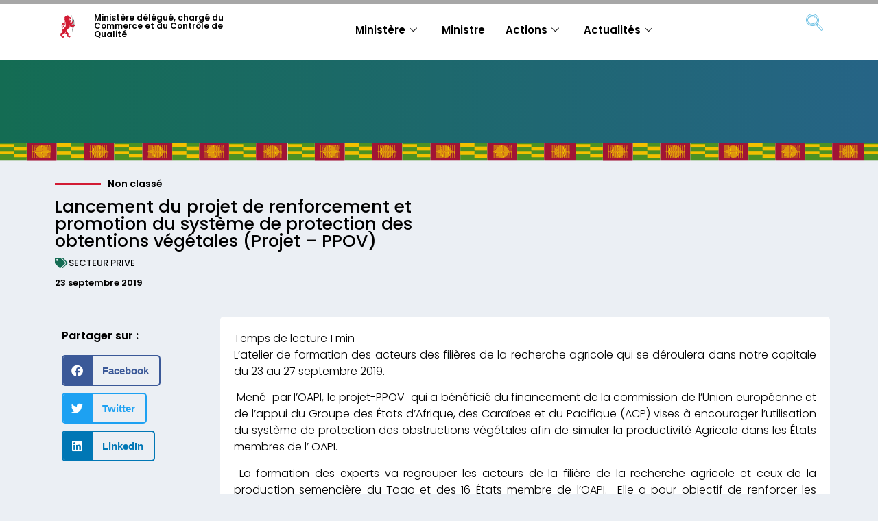

--- FILE ---
content_type: text/html; charset=UTF-8
request_url: https://commerce.gouv.tg/lancement-du-projet-de-renforcement-et-promotion-du-systeme-de-protection-des-obtentions-vegetales-projet-ppov/
body_size: 24855
content:
<!-- This page is cached by the Hummingbird Performance plugin v3.18.1 - https://wordpress.org/plugins/hummingbird-performance/. --><!doctype html>
<html lang="fr-FR">
<head>
	<meta charset="UTF-8">
	<meta name="viewport" content="width=device-width, initial-scale=1">
	<link rel="profile" href="https://gmpg.org/xfn/11">
	<meta name='robots' content='index, follow, max-image-preview:large, max-snippet:-1, max-video-preview:-1' />

	<!-- This site is optimized with the Yoast SEO plugin v26.6 - https://yoast.com/wordpress/plugins/seo/ -->
	<title>Lancement du projet de renforcement et promotion du système de protection des obtentions végétales (Projet - PPOV) - Ministère délégué, chargé du Commerce et du Contrôle de Qualité</title>
	<link rel="canonical" href="https://commerce.gouv.tg/lancement-du-projet-de-renforcement-et-promotion-du-systeme-de-protection-des-obtentions-vegetales-projet-ppov/" />
	<meta property="og:locale" content="fr_FR" />
	<meta property="og:type" content="article" />
	<meta property="og:title" content="Lancement du projet de renforcement et promotion du système de protection des obtentions végétales (Projet - PPOV) - Ministère délégué, chargé du Commerce et du Contrôle de Qualité" />
	<meta property="og:description" content="L&rsquo;atelier de formation des acteurs des filières de la recherche agricole qui se déroulera dans notre capitale du 23 au 27 septembre 2019. &nbsp;Mené &nbsp;par l&rsquo;OAPI, le projet-PPOV &nbsp;qui a bénéficié du financement de la commission de l&rsquo;Union européenne et de l&rsquo;appui du Groupe des États d&rsquo;Afrique, des Caraïbes et du Pacifique (ACP) vises à [&hellip;]" />
	<meta property="og:url" content="https://commerce.gouv.tg/lancement-du-projet-de-renforcement-et-promotion-du-systeme-de-protection-des-obtentions-vegetales-projet-ppov/" />
	<meta property="og:site_name" content="Ministère délégué, chargé du Commerce et du Contrôle de Qualité" />
	<meta property="article:publisher" content="https://www.facebook.com/MpenTG/" />
	<meta property="article:published_time" content="2019-09-23T10:05:24+00:00" />
	<meta name="author" content="komi.degbe" />
	<meta name="twitter:card" content="summary_large_image" />
	<meta name="twitter:creator" content="@MpenTG" />
	<meta name="twitter:site" content="@MpenTG" />
	<meta name="twitter:label1" content="Écrit par" />
	<meta name="twitter:data1" content="komi.degbe" />
	<meta name="twitter:label2" content="Durée de lecture estimée" />
	<meta name="twitter:data2" content="1 minute" />
	<script type="application/ld+json" class="yoast-schema-graph">{"@context":"https://schema.org","@graph":[{"@type":"Article","@id":"https://commerce.gouv.tg/lancement-du-projet-de-renforcement-et-promotion-du-systeme-de-protection-des-obtentions-vegetales-projet-ppov/#article","isPartOf":{"@id":"https://commerce.gouv.tg/lancement-du-projet-de-renforcement-et-promotion-du-systeme-de-protection-des-obtentions-vegetales-projet-ppov/"},"author":{"name":"komi.degbe","@id":"https://commerce.gouv.tg/#/schema/person/f84d560c2d10cc13e85999d4254f5d5c"},"headline":"Lancement du projet de renforcement et promotion du système de protection des obtentions végétales (Projet &#8211; PPOV)","datePublished":"2019-09-23T10:05:24+00:00","mainEntityOfPage":{"@id":"https://commerce.gouv.tg/lancement-du-projet-de-renforcement-et-promotion-du-systeme-de-protection-des-obtentions-vegetales-projet-ppov/"},"wordCount":217,"publisher":{"@id":"https://commerce.gouv.tg/#organization"},"keywords":["SECTEUR PRIVE"],"inLanguage":"fr-FR"},{"@type":"WebPage","@id":"https://commerce.gouv.tg/lancement-du-projet-de-renforcement-et-promotion-du-systeme-de-protection-des-obtentions-vegetales-projet-ppov/","url":"https://commerce.gouv.tg/lancement-du-projet-de-renforcement-et-promotion-du-systeme-de-protection-des-obtentions-vegetales-projet-ppov/","name":"Lancement du projet de renforcement et promotion du système de protection des obtentions végétales (Projet - PPOV) - Ministère délégué, chargé du Commerce et du Contrôle de Qualité","isPartOf":{"@id":"https://commerce.gouv.tg/#website"},"datePublished":"2019-09-23T10:05:24+00:00","breadcrumb":{"@id":"https://commerce.gouv.tg/lancement-du-projet-de-renforcement-et-promotion-du-systeme-de-protection-des-obtentions-vegetales-projet-ppov/#breadcrumb"},"inLanguage":"fr-FR","potentialAction":[{"@type":"ReadAction","target":["https://commerce.gouv.tg/lancement-du-projet-de-renforcement-et-promotion-du-systeme-de-protection-des-obtentions-vegetales-projet-ppov/"]}]},{"@type":"BreadcrumbList","@id":"https://commerce.gouv.tg/lancement-du-projet-de-renforcement-et-promotion-du-systeme-de-protection-des-obtentions-vegetales-projet-ppov/#breadcrumb","itemListElement":[{"@type":"ListItem","position":1,"name":"Accueil","item":"https://commerce.gouv.tg/"},{"@type":"ListItem","position":2,"name":"Lancement du projet de renforcement et promotion du système de protection des obtentions végétales (Projet &#8211; PPOV)"}]},{"@type":"WebSite","@id":"https://commerce.gouv.tg/#website","url":"https://commerce.gouv.tg/","name":"Ministère des Postes, de l&#039;Economie Numérique et des Innovations Technologiques","description":"","publisher":{"@id":"https://commerce.gouv.tg/#organization"},"potentialAction":[{"@type":"SearchAction","target":{"@type":"EntryPoint","urlTemplate":"https://commerce.gouv.tg/?s={search_term_string}"},"query-input":{"@type":"PropertyValueSpecification","valueRequired":true,"valueName":"search_term_string"}}],"inLanguage":"fr-FR"},{"@type":"Organization","@id":"https://commerce.gouv.tg/#organization","name":"Ministère des Postes, de l'Economie Numérique et des Innovations Technologiques","url":"https://commerce.gouv.tg/","logo":{"@type":"ImageObject","inLanguage":"fr-FR","@id":"https://commerce.gouv.tg/#/schema/logo/image/","url":"","contentUrl":"","caption":"Ministère des Postes, de l'Economie Numérique et des Innovations Technologiques"},"image":{"@id":"https://commerce.gouv.tg/#/schema/logo/image/"},"sameAs":["https://www.facebook.com/MpenTG/","https://x.com/MpenTG","https://www.linkedin.com/company/mpentg/","https://www.youtube.com/channel/UCeGXNu8GH08BCJhNtkv1KFA"]},{"@type":"Person","@id":"https://commerce.gouv.tg/#/schema/person/f84d560c2d10cc13e85999d4254f5d5c","name":"komi.degbe","image":{"@type":"ImageObject","inLanguage":"fr-FR","@id":"https://commerce.gouv.tg/#/schema/person/image/","url":"https://commerce.gouv.tg/wp-content/wphb-cache/gravatar/21b/21b72999464859f4658032f07cc7f7b2x96.jpg","contentUrl":"https://commerce.gouv.tg/wp-content/wphb-cache/gravatar/21b/21b72999464859f4658032f07cc7f7b2x96.jpg","caption":"komi.degbe"},"url":"https://commerce.gouv.tg/author/komi-degbe/"}]}</script>
	<!-- / Yoast SEO plugin. -->


<link rel='dns-prefetch' href='//www.googletagmanager.com' />
<link rel='dns-prefetch' href='//hb.wpmucdn.com' />
<link href='//hb.wpmucdn.com' rel='preconnect' />
<link rel="alternate" type="application/rss+xml" title="Ministère délégué, chargé du Commerce et du Contrôle de Qualité &raquo; Flux" href="https://commerce.gouv.tg/feed/" />
<link rel="alternate" type="application/rss+xml" title="Ministère délégué, chargé du Commerce et du Contrôle de Qualité &raquo; Flux des commentaires" href="https://commerce.gouv.tg/comments/feed/" />
<link rel="alternate" title="oEmbed (JSON)" type="application/json+oembed" href="https://commerce.gouv.tg/wp-json/oembed/1.0/embed?url=https%3A%2F%2Fcommerce.gouv.tg%2Flancement-du-projet-de-renforcement-et-promotion-du-systeme-de-protection-des-obtentions-vegetales-projet-ppov%2F" />
<link rel="alternate" title="oEmbed (XML)" type="text/xml+oembed" href="https://commerce.gouv.tg/wp-json/oembed/1.0/embed?url=https%3A%2F%2Fcommerce.gouv.tg%2Flancement-du-projet-de-renforcement-et-promotion-du-systeme-de-protection-des-obtentions-vegetales-projet-ppov%2F&#038;format=xml" />
		<style>
			.lazyload,
			.lazyloading {
				max-width: 100%;
			}
		</style>
		<link rel='stylesheet' id='elementor-post-2700-css' href='https://commerce.gouv.tg/wp-content/uploads/elementor/css/post-2700.css?ver=1766138366' media='all' />
<link rel='stylesheet' id='elementor-post-7-css' href='https://commerce.gouv.tg/wp-content/uploads/elementor/css/post-7.css?ver=1766138367' media='all' />
<link rel='stylesheet' id='elementor-post-20-css' href='https://commerce.gouv.tg/wp-content/uploads/elementor/css/post-20.css?ver=1766138367' media='all' />
<link rel='stylesheet' id='elementor-post-118-css' href='https://commerce.gouv.tg/wp-content/uploads/elementor/css/post-118.css?ver=1766138627' media='all' />
<style id='wp-img-auto-sizes-contain-inline-css'>
img:is([sizes=auto i],[sizes^="auto," i]){contain-intrinsic-size:3000px 1500px}
/*# sourceURL=wp-img-auto-sizes-contain-inline-css */
</style>
<link rel='stylesheet' id='dce-animations-css' href='https://hb.wpmucdn.com/commerce.gouv.tg/8d3e4e3b-76a8-4041-9cfa-aeee5232ad0f.css' media='all' />
<style id='wp-emoji-styles-inline-css'>

	img.wp-smiley, img.emoji {
		display: inline !important;
		border: none !important;
		box-shadow: none !important;
		height: 1em !important;
		width: 1em !important;
		margin: 0 0.07em !important;
		vertical-align: -0.1em !important;
		background: none !important;
		padding: 0 !important;
	}
/*# sourceURL=wp-emoji-styles-inline-css */
</style>
<link rel='stylesheet' id='wp-block-library-css' href='https://hb.wpmucdn.com/commerce.gouv.tg/f09fbeeb-de7f-46e5-8b06-51f829115915.css' media='all' />
<style id='global-styles-inline-css'>
:root{--wp--preset--aspect-ratio--square: 1;--wp--preset--aspect-ratio--4-3: 4/3;--wp--preset--aspect-ratio--3-4: 3/4;--wp--preset--aspect-ratio--3-2: 3/2;--wp--preset--aspect-ratio--2-3: 2/3;--wp--preset--aspect-ratio--16-9: 16/9;--wp--preset--aspect-ratio--9-16: 9/16;--wp--preset--color--black: #000000;--wp--preset--color--cyan-bluish-gray: #abb8c3;--wp--preset--color--white: #ffffff;--wp--preset--color--pale-pink: #f78da7;--wp--preset--color--vivid-red: #cf2e2e;--wp--preset--color--luminous-vivid-orange: #ff6900;--wp--preset--color--luminous-vivid-amber: #fcb900;--wp--preset--color--light-green-cyan: #7bdcb5;--wp--preset--color--vivid-green-cyan: #00d084;--wp--preset--color--pale-cyan-blue: #8ed1fc;--wp--preset--color--vivid-cyan-blue: #0693e3;--wp--preset--color--vivid-purple: #9b51e0;--wp--preset--gradient--vivid-cyan-blue-to-vivid-purple: linear-gradient(135deg,rgb(6,147,227) 0%,rgb(155,81,224) 100%);--wp--preset--gradient--light-green-cyan-to-vivid-green-cyan: linear-gradient(135deg,rgb(122,220,180) 0%,rgb(0,208,130) 100%);--wp--preset--gradient--luminous-vivid-amber-to-luminous-vivid-orange: linear-gradient(135deg,rgb(252,185,0) 0%,rgb(255,105,0) 100%);--wp--preset--gradient--luminous-vivid-orange-to-vivid-red: linear-gradient(135deg,rgb(255,105,0) 0%,rgb(207,46,46) 100%);--wp--preset--gradient--very-light-gray-to-cyan-bluish-gray: linear-gradient(135deg,rgb(238,238,238) 0%,rgb(169,184,195) 100%);--wp--preset--gradient--cool-to-warm-spectrum: linear-gradient(135deg,rgb(74,234,220) 0%,rgb(151,120,209) 20%,rgb(207,42,186) 40%,rgb(238,44,130) 60%,rgb(251,105,98) 80%,rgb(254,248,76) 100%);--wp--preset--gradient--blush-light-purple: linear-gradient(135deg,rgb(255,206,236) 0%,rgb(152,150,240) 100%);--wp--preset--gradient--blush-bordeaux: linear-gradient(135deg,rgb(254,205,165) 0%,rgb(254,45,45) 50%,rgb(107,0,62) 100%);--wp--preset--gradient--luminous-dusk: linear-gradient(135deg,rgb(255,203,112) 0%,rgb(199,81,192) 50%,rgb(65,88,208) 100%);--wp--preset--gradient--pale-ocean: linear-gradient(135deg,rgb(255,245,203) 0%,rgb(182,227,212) 50%,rgb(51,167,181) 100%);--wp--preset--gradient--electric-grass: linear-gradient(135deg,rgb(202,248,128) 0%,rgb(113,206,126) 100%);--wp--preset--gradient--midnight: linear-gradient(135deg,rgb(2,3,129) 0%,rgb(40,116,252) 100%);--wp--preset--font-size--small: 13px;--wp--preset--font-size--medium: 20px;--wp--preset--font-size--large: 36px;--wp--preset--font-size--x-large: 42px;--wp--preset--spacing--20: 0.44rem;--wp--preset--spacing--30: 0.67rem;--wp--preset--spacing--40: 1rem;--wp--preset--spacing--50: 1.5rem;--wp--preset--spacing--60: 2.25rem;--wp--preset--spacing--70: 3.38rem;--wp--preset--spacing--80: 5.06rem;--wp--preset--shadow--natural: 6px 6px 9px rgba(0, 0, 0, 0.2);--wp--preset--shadow--deep: 12px 12px 50px rgba(0, 0, 0, 0.4);--wp--preset--shadow--sharp: 6px 6px 0px rgba(0, 0, 0, 0.2);--wp--preset--shadow--outlined: 6px 6px 0px -3px rgb(255, 255, 255), 6px 6px rgb(0, 0, 0);--wp--preset--shadow--crisp: 6px 6px 0px rgb(0, 0, 0);}:root { --wp--style--global--content-size: 800px;--wp--style--global--wide-size: 1200px; }:where(body) { margin: 0; }.wp-site-blocks > .alignleft { float: left; margin-right: 2em; }.wp-site-blocks > .alignright { float: right; margin-left: 2em; }.wp-site-blocks > .aligncenter { justify-content: center; margin-left: auto; margin-right: auto; }:where(.wp-site-blocks) > * { margin-block-start: 24px; margin-block-end: 0; }:where(.wp-site-blocks) > :first-child { margin-block-start: 0; }:where(.wp-site-blocks) > :last-child { margin-block-end: 0; }:root { --wp--style--block-gap: 24px; }:root :where(.is-layout-flow) > :first-child{margin-block-start: 0;}:root :where(.is-layout-flow) > :last-child{margin-block-end: 0;}:root :where(.is-layout-flow) > *{margin-block-start: 24px;margin-block-end: 0;}:root :where(.is-layout-constrained) > :first-child{margin-block-start: 0;}:root :where(.is-layout-constrained) > :last-child{margin-block-end: 0;}:root :where(.is-layout-constrained) > *{margin-block-start: 24px;margin-block-end: 0;}:root :where(.is-layout-flex){gap: 24px;}:root :where(.is-layout-grid){gap: 24px;}.is-layout-flow > .alignleft{float: left;margin-inline-start: 0;margin-inline-end: 2em;}.is-layout-flow > .alignright{float: right;margin-inline-start: 2em;margin-inline-end: 0;}.is-layout-flow > .aligncenter{margin-left: auto !important;margin-right: auto !important;}.is-layout-constrained > .alignleft{float: left;margin-inline-start: 0;margin-inline-end: 2em;}.is-layout-constrained > .alignright{float: right;margin-inline-start: 2em;margin-inline-end: 0;}.is-layout-constrained > .aligncenter{margin-left: auto !important;margin-right: auto !important;}.is-layout-constrained > :where(:not(.alignleft):not(.alignright):not(.alignfull)){max-width: var(--wp--style--global--content-size);margin-left: auto !important;margin-right: auto !important;}.is-layout-constrained > .alignwide{max-width: var(--wp--style--global--wide-size);}body .is-layout-flex{display: flex;}.is-layout-flex{flex-wrap: wrap;align-items: center;}.is-layout-flex > :is(*, div){margin: 0;}body .is-layout-grid{display: grid;}.is-layout-grid > :is(*, div){margin: 0;}body{padding-top: 0px;padding-right: 0px;padding-bottom: 0px;padding-left: 0px;}a:where(:not(.wp-element-button)){text-decoration: underline;}:root :where(.wp-element-button, .wp-block-button__link){background-color: #32373c;border-width: 0;color: #fff;font-family: inherit;font-size: inherit;font-style: inherit;font-weight: inherit;letter-spacing: inherit;line-height: inherit;padding-top: calc(0.667em + 2px);padding-right: calc(1.333em + 2px);padding-bottom: calc(0.667em + 2px);padding-left: calc(1.333em + 2px);text-decoration: none;text-transform: inherit;}.has-black-color{color: var(--wp--preset--color--black) !important;}.has-cyan-bluish-gray-color{color: var(--wp--preset--color--cyan-bluish-gray) !important;}.has-white-color{color: var(--wp--preset--color--white) !important;}.has-pale-pink-color{color: var(--wp--preset--color--pale-pink) !important;}.has-vivid-red-color{color: var(--wp--preset--color--vivid-red) !important;}.has-luminous-vivid-orange-color{color: var(--wp--preset--color--luminous-vivid-orange) !important;}.has-luminous-vivid-amber-color{color: var(--wp--preset--color--luminous-vivid-amber) !important;}.has-light-green-cyan-color{color: var(--wp--preset--color--light-green-cyan) !important;}.has-vivid-green-cyan-color{color: var(--wp--preset--color--vivid-green-cyan) !important;}.has-pale-cyan-blue-color{color: var(--wp--preset--color--pale-cyan-blue) !important;}.has-vivid-cyan-blue-color{color: var(--wp--preset--color--vivid-cyan-blue) !important;}.has-vivid-purple-color{color: var(--wp--preset--color--vivid-purple) !important;}.has-black-background-color{background-color: var(--wp--preset--color--black) !important;}.has-cyan-bluish-gray-background-color{background-color: var(--wp--preset--color--cyan-bluish-gray) !important;}.has-white-background-color{background-color: var(--wp--preset--color--white) !important;}.has-pale-pink-background-color{background-color: var(--wp--preset--color--pale-pink) !important;}.has-vivid-red-background-color{background-color: var(--wp--preset--color--vivid-red) !important;}.has-luminous-vivid-orange-background-color{background-color: var(--wp--preset--color--luminous-vivid-orange) !important;}.has-luminous-vivid-amber-background-color{background-color: var(--wp--preset--color--luminous-vivid-amber) !important;}.has-light-green-cyan-background-color{background-color: var(--wp--preset--color--light-green-cyan) !important;}.has-vivid-green-cyan-background-color{background-color: var(--wp--preset--color--vivid-green-cyan) !important;}.has-pale-cyan-blue-background-color{background-color: var(--wp--preset--color--pale-cyan-blue) !important;}.has-vivid-cyan-blue-background-color{background-color: var(--wp--preset--color--vivid-cyan-blue) !important;}.has-vivid-purple-background-color{background-color: var(--wp--preset--color--vivid-purple) !important;}.has-black-border-color{border-color: var(--wp--preset--color--black) !important;}.has-cyan-bluish-gray-border-color{border-color: var(--wp--preset--color--cyan-bluish-gray) !important;}.has-white-border-color{border-color: var(--wp--preset--color--white) !important;}.has-pale-pink-border-color{border-color: var(--wp--preset--color--pale-pink) !important;}.has-vivid-red-border-color{border-color: var(--wp--preset--color--vivid-red) !important;}.has-luminous-vivid-orange-border-color{border-color: var(--wp--preset--color--luminous-vivid-orange) !important;}.has-luminous-vivid-amber-border-color{border-color: var(--wp--preset--color--luminous-vivid-amber) !important;}.has-light-green-cyan-border-color{border-color: var(--wp--preset--color--light-green-cyan) !important;}.has-vivid-green-cyan-border-color{border-color: var(--wp--preset--color--vivid-green-cyan) !important;}.has-pale-cyan-blue-border-color{border-color: var(--wp--preset--color--pale-cyan-blue) !important;}.has-vivid-cyan-blue-border-color{border-color: var(--wp--preset--color--vivid-cyan-blue) !important;}.has-vivid-purple-border-color{border-color: var(--wp--preset--color--vivid-purple) !important;}.has-vivid-cyan-blue-to-vivid-purple-gradient-background{background: var(--wp--preset--gradient--vivid-cyan-blue-to-vivid-purple) !important;}.has-light-green-cyan-to-vivid-green-cyan-gradient-background{background: var(--wp--preset--gradient--light-green-cyan-to-vivid-green-cyan) !important;}.has-luminous-vivid-amber-to-luminous-vivid-orange-gradient-background{background: var(--wp--preset--gradient--luminous-vivid-amber-to-luminous-vivid-orange) !important;}.has-luminous-vivid-orange-to-vivid-red-gradient-background{background: var(--wp--preset--gradient--luminous-vivid-orange-to-vivid-red) !important;}.has-very-light-gray-to-cyan-bluish-gray-gradient-background{background: var(--wp--preset--gradient--very-light-gray-to-cyan-bluish-gray) !important;}.has-cool-to-warm-spectrum-gradient-background{background: var(--wp--preset--gradient--cool-to-warm-spectrum) !important;}.has-blush-light-purple-gradient-background{background: var(--wp--preset--gradient--blush-light-purple) !important;}.has-blush-bordeaux-gradient-background{background: var(--wp--preset--gradient--blush-bordeaux) !important;}.has-luminous-dusk-gradient-background{background: var(--wp--preset--gradient--luminous-dusk) !important;}.has-pale-ocean-gradient-background{background: var(--wp--preset--gradient--pale-ocean) !important;}.has-electric-grass-gradient-background{background: var(--wp--preset--gradient--electric-grass) !important;}.has-midnight-gradient-background{background: var(--wp--preset--gradient--midnight) !important;}.has-small-font-size{font-size: var(--wp--preset--font-size--small) !important;}.has-medium-font-size{font-size: var(--wp--preset--font-size--medium) !important;}.has-large-font-size{font-size: var(--wp--preset--font-size--large) !important;}.has-x-large-font-size{font-size: var(--wp--preset--font-size--x-large) !important;}
:root :where(.wp-block-pullquote){font-size: 1.5em;line-height: 1.6;}
/*# sourceURL=global-styles-inline-css */
</style>
<link rel='stylesheet' id='bcct_style-css' href='https://hb.wpmucdn.com/commerce.gouv.tg/55abf202-6898-4641-8c5f-2cbf281c698c.css' media='all' />
<link rel='stylesheet' id='wp-applaud-css' href='https://hb.wpmucdn.com/commerce.gouv.tg/f39f839b-7d18-432c-868e-58546ea1eda2.css' media='all' />
<link rel='stylesheet' id='dce-style-css' href='https://hb.wpmucdn.com/commerce.gouv.tg/faffeee1-4033-4f25-8c89-8747ea23afac.css' media='all' />
<link rel='stylesheet' id='wphb-1-css' href='https://hb.wpmucdn.com/commerce.gouv.tg/e0f12d23-8a0d-4f19-bbcf-e42099d83d2c.css' media='all' />
<link rel='stylesheet' id='hello-elementor-css' href='https://hb.wpmucdn.com/commerce.gouv.tg/2558bb18-a986-41e1-b8c2-32f64f4b13a0.css' media='all' />
<link rel='stylesheet' id='hello-elementor-theme-style-css' href='https://hb.wpmucdn.com/commerce.gouv.tg/1e4ebea2-9dde-48a7-afa3-f717b16a0817.css' media='all' />
<link rel='stylesheet' id='hello-elementor-header-footer-css' href='https://hb.wpmucdn.com/commerce.gouv.tg/4bf81102-c8d0-4c74-932e-2304fcebc1bd.css' media='all' />
<link rel='stylesheet' id='elementor-frontend-css' href='https://hb.wpmucdn.com/commerce.gouv.tg/d7df01bc-ab4d-4104-8f02-1b9f4765f5c3.css' media='all' />
<link rel='stylesheet' id='wphb-2-css' href='https://hb.wpmucdn.com/commerce.gouv.tg/a52a4ca2-d574-41bc-a5b5-ec9fd0c877d4.css' media='all' />
<link rel='stylesheet' id='dashicons-css' href='https://hb.wpmucdn.com/commerce.gouv.tg/edaad4ac-cf2e-4d08-82f5-4304368f5741.css' media='all' />
<link rel='stylesheet' id='bsfrt_frontend-css' href='https://hb.wpmucdn.com/commerce.gouv.tg/dee5afd0-01e8-4798-9e0e-76ca1bdd14cb.css' media='all' />
<link rel='stylesheet' id='ekit-widget-styles-css' href='https://hb.wpmucdn.com/commerce.gouv.tg/9ad922a2-3474-44c1-b3d9-5a233162eed0.css' media='all' />
<link rel='stylesheet' id='ekit-responsive-css' href='https://hb.wpmucdn.com/commerce.gouv.tg/c634b207-048a-4445-957c-95f0364bae34.css' media='all' />
<link rel='stylesheet' id='wphb-3-css' href='https://hb.wpmucdn.com/commerce.gouv.tg/59a175cd-52ab-4adf-be0e-b01b213a7bbd.css' media='all' />
<link rel='stylesheet' id='elementor-icons-ekiticons-css' href='https://hb.wpmucdn.com/commerce.gouv.tg/e5d6d7f6-49c0-4762-8d71-554dd9c0bba5.css' media='all' />
<script src="https://hb.wpmucdn.com/commerce.gouv.tg/a3357d6d-9ae3-4c91-be6d-72fbd2cf6ba8.js" id="wphb-4-js"></script>
<script id="wp-applaud-js-extra">
var wp_applaud = {"ajaxurl":"https://commerce.gouv.tg/wp-admin/admin-ajax.php","user_likes":"0"};
//# sourceURL=wp-applaud-js-extra
</script>
<script src="https://hb.wpmucdn.com/commerce.gouv.tg/f35e8a39-ce38-4d9b-a83b-cc3ad2642b53.js" id="wp-applaud-js"></script>
<script src="https://commerce.gouv.tg/wp-content/plugins/elementor-pro/assets/js/page-transitions.min.js?ver=3.33.1" id="page-transitions-js"></script>
<link rel="https://api.w.org/" href="https://commerce.gouv.tg/wp-json/" /><link rel="alternate" title="JSON" type="application/json" href="https://commerce.gouv.tg/wp-json/wp/v2/posts/5934" /><link rel="EditURI" type="application/rsd+xml" title="RSD" href="https://commerce.gouv.tg/xmlrpc.php?rsd" />
<link rel='shortlink' href='https://commerce.gouv.tg/?p=5934' />
<style type='text/css'> .ae_data .elementor-editor-element-setting {
            display:none !important;
            }
            </style><meta name="generator" content="Site Kit by Google 1.168.0" />		<script>
			document.documentElement.className = document.documentElement.className.replace('no-js', 'js');
		</script>
				<style>
			.no-js img.lazyload {
				display: none;
			}

			figure.wp-block-image img.lazyloading {
				min-width: 150px;
			}

			.lazyload,
			.lazyloading {
				--smush-placeholder-width: 100px;
				--smush-placeholder-aspect-ratio: 1/1;
				width: var(--smush-image-width, var(--smush-placeholder-width)) !important;
				aspect-ratio: var(--smush-image-aspect-ratio, var(--smush-placeholder-aspect-ratio)) !important;
			}

						.lazyload, .lazyloading {
				opacity: 0;
			}

			.lazyloaded {
				opacity: 1;
				transition: opacity 400ms;
				transition-delay: 0ms;
			}

					</style>
		<meta name="generator" content="Elementor 3.33.6; features: additional_custom_breakpoints; settings: css_print_method-external, google_font-enabled, font_display-auto">
			<style>
				.e-con.e-parent:nth-of-type(n+4):not(.e-lazyloaded):not(.e-no-lazyload),
				.e-con.e-parent:nth-of-type(n+4):not(.e-lazyloaded):not(.e-no-lazyload) * {
					background-image: none !important;
				}
				@media screen and (max-height: 1024px) {
					.e-con.e-parent:nth-of-type(n+3):not(.e-lazyloaded):not(.e-no-lazyload),
					.e-con.e-parent:nth-of-type(n+3):not(.e-lazyloaded):not(.e-no-lazyload) * {
						background-image: none !important;
					}
				}
				@media screen and (max-height: 640px) {
					.e-con.e-parent:nth-of-type(n+2):not(.e-lazyloaded):not(.e-no-lazyload),
					.e-con.e-parent:nth-of-type(n+2):not(.e-lazyloaded):not(.e-no-lazyload) * {
						background-image: none !important;
					}
				}
			</style>
			
<style type="text/css">
.entry-content .bsf-rt-reading-time,
.post-content .bsf-rt-reading-time {
background: #ffffff;

color: #333333;

font-size: 13px;

margin-top: 
		1px;

margin-right: 
		1px;

margin-bottom: 
		1px;

margin-left: 
		1px;

padding-top: 
		0.5em;

padding-right: 
		0.7em;

padding-bottom: 
		0.5em;

padding-left: 
		0.7em;

width: max-content;

display: block;

min-width: 100px;

}

</style>
				<style type="text/css">
		.admin-bar .progress-container-top {
		background: #4f4f4f;
		height: 6px;

		}
		.progress-container-top {
		background: #4f4f4f;
		height: 6px;

		}
		.progress-container-bottom {
		background: #4f4f4f;
		height: 6px;

		} 
		.progress-bar {
		background: #146c53;
		height: 6px;
		width: 0%;

		}           
		</style>
				<link rel="icon" href="https://commerce.gouv.tg/wp-content/uploads/2019/12/cropped-favicon-32x32.png" sizes="32x32" />
<link rel="icon" href="https://commerce.gouv.tg/wp-content/uploads/2019/12/cropped-favicon-192x192.png" sizes="192x192" />
<link rel="apple-touch-icon" href="https://commerce.gouv.tg/wp-content/uploads/2019/12/cropped-favicon-180x180.png" />
<meta name="msapplication-TileImage" content="https://commerce.gouv.tg/wp-content/uploads/2019/12/cropped-favicon-270x270.png" />
		<style id="wp-custom-css">
			.page-header{
	display:none;
}		</style>
		</head>
<body class="wp-singular post-template-default single single-post postid-5934 single-format-standard wp-custom-logo wp-embed-responsive wp-theme-hello-elementor hello-elementor-default elementor-default elementor-kit-2700 elementor-page-118">

		<e-page-transition preloader-type="image" preloader-image-url="https://commerce.gouv.tg/wp-content/uploads/2019/12/favicon.png" class="e-page-transition--entering" exclude="^https\:\/\/commerce\.gouv\.tg\/wp\-admin\/">
					</e-page-transition>
		
<a class="skip-link screen-reader-text" href="#content">Aller au contenu</a>

		<header data-elementor-type="header" data-elementor-id="7" class="elementor elementor-7 elementor-location-header" data-elementor-post-type="elementor_library">
			<div data-dce-background-color="#FFFFFF" class="elementor-element elementor-element-b5fb5ba elementor-hidden-mobile e-flex e-con-boxed e-con e-parent" data-id="b5fb5ba" data-element_type="container" data-settings="{&quot;background_background&quot;:&quot;classic&quot;,&quot;sticky&quot;:&quot;top&quot;,&quot;sticky_on&quot;:[&quot;desktop&quot;,&quot;tablet&quot;],&quot;sticky_offset&quot;:0,&quot;sticky_effects_offset&quot;:0,&quot;sticky_anchor_link_offset&quot;:0}">
					<div class="e-con-inner">
		<div class="elementor-element elementor-element-2f3a7e4 e-con-full e-flex e-con e-child" data-id="2f3a7e4" data-element_type="container">
				<div class="elementor-element elementor-element-3999d14 dce_masking-none elementor-widget elementor-widget-image" data-id="3999d14" data-element_type="widget" data-widget_type="image.default">
				<div class="elementor-widget-container">
																<a href="https://commerce.gouv.tg">
							<img width="512" height="512" data-src="https://commerce.gouv.tg/wp-content/uploads/2019/12/cropped-favicon.png" class="attachment-large size-large wp-image-1337 lazyload" alt="" data-srcset="https://commerce.gouv.tg/wp-content/uploads/2019/12/cropped-favicon.png 512w, https://commerce.gouv.tg/wp-content/uploads/2019/12/cropped-favicon-300x300.png 300w, https://commerce.gouv.tg/wp-content/uploads/2019/12/cropped-favicon-150x150.png 150w, https://commerce.gouv.tg/wp-content/uploads/2019/12/cropped-favicon-270x270.png 270w, https://commerce.gouv.tg/wp-content/uploads/2019/12/cropped-favicon-192x192.png 192w, https://commerce.gouv.tg/wp-content/uploads/2019/12/cropped-favicon-180x180.png 180w, https://commerce.gouv.tg/wp-content/uploads/2019/12/cropped-favicon-32x32.png 32w" data-sizes="(max-width: 512px) 100vw, 512px" src="[data-uri]" style="--smush-placeholder-width: 512px; --smush-placeholder-aspect-ratio: 512/512;" />								</a>
															</div>
				</div>
				</div>
		<div class="elementor-element elementor-element-d22f74e e-con-full e-flex e-con e-child" data-id="d22f74e" data-element_type="container">
				<div data-dce-title-color="#000000" class="elementor-element elementor-element-5c7323e elementor-widget elementor-widget-theme-site-title elementor-widget-heading" data-id="5c7323e" data-element_type="widget" data-widget_type="theme-site-title.default">
				<div class="elementor-widget-container">
					<h2 class="elementor-heading-title elementor-size-default"><a href="https://commerce.gouv.tg">Ministère délégué, chargé du Commerce et du Contrôle de Qualité</a></h2>				</div>
				</div>
				</div>
		<div class="elementor-element elementor-element-84204e1 e-con-full e-flex e-con e-child" data-id="84204e1" data-element_type="container">
				<div class="elementor-element elementor-element-6c0b2b6 elementor-widget elementor-widget-ekit-nav-menu" data-id="6c0b2b6" data-element_type="widget" data-widget_type="ekit-nav-menu.default">
				<div class="elementor-widget-container">
							<nav class="ekit-wid-con ekit_menu_responsive_tablet" 
			data-hamburger-icon="" 
			data-hamburger-icon-type="icon" 
			data-responsive-breakpoint="1024">
			            <button class="elementskit-menu-hamburger elementskit-menu-toggler"  type="button" aria-label="hamburger-icon">
                                    <span class="elementskit-menu-hamburger-icon"></span><span class="elementskit-menu-hamburger-icon"></span><span class="elementskit-menu-hamburger-icon"></span>
                            </button>
            <div id="ekit-megamenu-main-menu" class="elementskit-menu-container elementskit-menu-offcanvas-elements elementskit-navbar-nav-default ekit-nav-menu-one-page-no ekit-nav-dropdown-hover"><ul id="menu-main-menu" class="elementskit-navbar-nav elementskit-menu-po-right submenu-click-on-icon"><li id="menu-item-171658" class="menu-item menu-item-type-custom menu-item-object-custom menu-item-171658 nav-item elementskit-dropdown-has top_position elementskit-dropdown-menu-custom_width elementskit-megamenu-has elementskit-mobile-builder-content" data-vertical-menu=900><a href="#" class="ekit-menu-nav-link">Ministère<i aria-hidden="true" class="icon icon-down-arrow1 elementskit-submenu-indicator"></i></a><div class="elementskit-megamenu-panel"><style>.elementor-171673 .elementor-element.elementor-element-c0ba9dd:not(.elementor-motion-effects-element-type-background), .elementor-171673 .elementor-element.elementor-element-c0ba9dd > .elementor-motion-effects-container > .elementor-motion-effects-layer{background-color:#e7eced;}.elementor-171673 .elementor-element.elementor-element-c0ba9dd, .elementor-171673 .elementor-element.elementor-element-c0ba9dd > .elementor-background-overlay{border-radius:0px 0px 10px 10px;}.elementor-171673 .elementor-element.elementor-element-c0ba9dd{box-shadow:0px 0px 10px 0px rgba(0,0,0,0.12);transition:background 0.3s, border 0.3s, border-radius 0.3s, box-shadow 0.3s;padding:20px 20px 20px 20px;z-index:99;}.elementor-171673 .elementor-element.elementor-element-c0ba9dd > .elementor-background-overlay{transition:background 0.3s, border-radius 0.3s, opacity 0.3s;}.elementor-171673 .elementor-element.elementor-element-ea5c20b > .elementor-widget-wrap > .elementor-widget:not(.elementor-widget__width-auto):not(.elementor-widget__width-initial):not(:last-child):not(.elementor-absolute){margin-bottom:10px;}.elementor-widget-heading .elementor-heading-title{font-family:var( --e-global-typography-primary-font-family ), Poppins;font-weight:var( --e-global-typography-primary-font-weight );color:var( --e-global-color-primary );}.elementor-171673 .elementor-element.elementor-element-8dbda84 .elementor-heading-title{font-family:"Poppins", Poppins;font-size:16px;color:#000000;}.elementor-171673 .elementor-element.elementor-element-305d14a .elementor-heading-title{font-family:"Poppins", Poppins;font-size:16px;color:#000000;}.elementor-171673 .elementor-element.elementor-element-ac7b656 .elementor-heading-title{font-family:"Poppins", Poppins;font-size:16px;color:#000000;}.elementor-171673 .elementor-element.elementor-element-2223cf3 > .elementor-widget-wrap > .elementor-widget:not(.elementor-widget__width-auto):not(.elementor-widget__width-initial):not(:last-child):not(.elementor-absolute){margin-bottom:10px;}.elementor-171673 .elementor-element.elementor-element-019c802 .elementor-heading-title{font-family:"Poppins", Poppins;font-size:16px;color:#000000;}.elementor-171673 .elementor-element.elementor-element-64e3008 .elementor-heading-title{font-family:"Poppins", Poppins;font-size:16px;color:#000000;}.elementor-171673 .elementor-element.elementor-element-fd151d3 .elementor-heading-title{font-family:"Poppins", Poppins;font-size:16px;color:#000000;}.elementor-171673 .elementor-element.elementor-element-0cc55d2 > .elementor-widget-wrap > .elementor-widget:not(.elementor-widget__width-auto):not(.elementor-widget__width-initial):not(:last-child):not(.elementor-absolute){margin-bottom:10px;}.elementor-171673 .elementor-element.elementor-element-dfe30c5 .elementor-heading-title{font-family:"Poppins", Poppins;font-size:16px;color:#000000;}.elementor-171673 .elementor-element.elementor-element-5dc6551 .elementor-heading-title{font-family:"Poppins", Poppins;font-size:16px;color:#000000;}</style>		<div data-elementor-type="wp-post" data-elementor-id="171673" class="elementor elementor-171673" data-elementor-post-type="elementskit_content">
						<section data-dce-background-color="#e7eced" class="elementor-section elementor-top-section elementor-element elementor-element-c0ba9dd elementor-section-boxed elementor-section-height-default elementor-section-height-default" data-id="c0ba9dd" data-element_type="section" data-settings="{&quot;background_background&quot;:&quot;classic&quot;}">
						<div class="elementor-container elementor-column-gap-default">
					<div class="elementor-column elementor-col-100 elementor-top-column elementor-element elementor-element-f44675f" data-id="f44675f" data-element_type="column">
			<div class="elementor-widget-wrap elementor-element-populated">
						<section class="elementor-section elementor-inner-section elementor-element elementor-element-4672bae elementor-section-boxed elementor-section-height-default elementor-section-height-default" data-id="4672bae" data-element_type="section">
						<div class="elementor-container elementor-column-gap-default">
					<div class="elementor-column elementor-col-33 elementor-inner-column elementor-element elementor-element-ea5c20b" data-id="ea5c20b" data-element_type="column">
			<div class="elementor-widget-wrap elementor-element-populated">
						<div data-dce-title-color="#000000" class="elementor-element elementor-element-8dbda84 elementor-widget elementor-widget-heading" data-id="8dbda84" data-element_type="widget" data-widget_type="heading.default">
				<div class="elementor-widget-container">
					<h2 class="elementor-heading-title elementor-size-default"><a href="https://commerce.gouv.tg/attributions-et-objectifs/">Attributions &amp; objectifs</a></h2>				</div>
				</div>
				<div data-dce-title-color="#000000" class="elementor-element elementor-element-305d14a elementor-widget elementor-widget-heading" data-id="305d14a" data-element_type="widget" data-widget_type="heading.default">
				<div class="elementor-widget-container">
					<h2 class="elementor-heading-title elementor-size-default"><a href="https://commerce.gouv.tg/portail-dinformations-commerciales/">Portail d’informations commerciales</a></h2>				</div>
				</div>
				<div data-dce-title-color="#000000" class="elementor-element elementor-element-ac7b656 elementor-widget elementor-widget-heading" data-id="ac7b656" data-element_type="widget" data-widget_type="heading.default">
				<div class="elementor-widget-container">
					<h2 class="elementor-heading-title elementor-size-default"><a href="https://commerce.gouv.tg/projets-de-textes/">Projets de textes</a></h2>				</div>
				</div>
					</div>
		</div>
				<div class="elementor-column elementor-col-33 elementor-inner-column elementor-element elementor-element-2223cf3" data-id="2223cf3" data-element_type="column">
			<div class="elementor-widget-wrap elementor-element-populated">
						<div data-dce-title-color="#000000" class="elementor-element elementor-element-019c802 elementor-widget elementor-widget-heading" data-id="019c802" data-element_type="widget" data-widget_type="heading.default">
				<div class="elementor-widget-container">
					<h2 class="elementor-heading-title elementor-size-default"><a href="https://commerce.gouv.tg/cabinet-du-ministre/">Cabinet</a></h2>				</div>
				</div>
				<div data-dce-title-color="#000000" class="elementor-element elementor-element-64e3008 elementor-widget elementor-widget-heading" data-id="64e3008" data-element_type="widget" data-widget_type="heading.default">
				<div class="elementor-widget-container">
					<h2 class="elementor-heading-title elementor-size-default"><a href="https://commerce.gouv.tg/fonctionnement-du-ministere/">Fonctionnement du Ministère</a></h2>				</div>
				</div>
				<div data-dce-title-color="#000000" class="elementor-element elementor-element-fd151d3 elementor-widget elementor-widget-heading" data-id="fd151d3" data-element_type="widget" data-widget_type="heading.default">
				<div class="elementor-widget-container">
					<h2 class="elementor-heading-title elementor-size-default"><a href="https://commerce.gouv.tg/historique-du-ministere/">Historique du Ministère</a></h2>				</div>
				</div>
					</div>
		</div>
				<div class="elementor-column elementor-col-33 elementor-inner-column elementor-element elementor-element-0cc55d2" data-id="0cc55d2" data-element_type="column">
			<div class="elementor-widget-wrap elementor-element-populated">
						<div data-dce-title-color="#000000" class="elementor-element elementor-element-dfe30c5 elementor-widget elementor-widget-heading" data-id="dfe30c5" data-element_type="widget" data-widget_type="heading.default">
				<div class="elementor-widget-container">
					<h2 class="elementor-heading-title elementor-size-default"><a href="https://commerce.gouv.tg/organes-rataches/">Organes Rattachés</a></h2>				</div>
				</div>
				<div data-dce-title-color="#000000" class="elementor-element elementor-element-5dc6551 elementor-widget elementor-widget-heading" data-id="5dc6551" data-element_type="widget" data-widget_type="heading.default">
				<div class="elementor-widget-container">
					<h2 class="elementor-heading-title elementor-size-default"><a href="https://commerce.gouv.tg/organigramme/">Organigramme</a></h2>				</div>
				</div>
					</div>
		</div>
					</div>
		</section>
					</div>
		</div>
					</div>
		</section>
				</div>
		</div></li>
<li id="menu-item-171659" class="menu-item menu-item-type-post_type menu-item-object-ministres menu-item-171659 nav-item elementskit-mobile-builder-content" data-vertical-menu=750px><a href="https://commerce.gouv.tg/ministres/rose-kayi-mivedor-sambiani-ministre-du-commerce-de-lartisanat-et-de-la-consommation-locale/" class="ekit-menu-nav-link">Ministre</a></li>
<li id="menu-item-171657" class="menu-item menu-item-type-custom menu-item-object-custom menu-item-has-children menu-item-171657 nav-item elementskit-dropdown-has top_position elementskit-dropdown-menu-custom_width elementskit-megamenu-has elementskit-mobile-builder-content" data-vertical-menu=900><a href="#" class="ekit-menu-nav-link ekit-menu-dropdown-toggle">Actions<i aria-hidden="true" class="icon icon-down-arrow1 elementskit-submenu-indicator"></i></a>
<ul class="elementskit-dropdown elementskit-submenu-panel">
	<li id="menu-item-1640" class="menu-item menu-item-type-post_type menu-item-object-page menu-item-1640 nav-item elementskit-mobile-builder-content" data-vertical-menu=750px><a href="https://commerce.gouv.tg/projets/" class=" dropdown-item">Projets</a>	<li id="menu-item-7283" class="menu-item menu-item-type-post_type menu-item-object-domaine menu-item-7283 nav-item elementskit-mobile-builder-content" data-vertical-menu=750px><a href="https://commerce.gouv.tg/domaine/commerce/" class=" dropdown-item">Commerce</a>	<li id="menu-item-7285" class="menu-item menu-item-type-post_type menu-item-object-domaine menu-item-7285 nav-item elementskit-mobile-builder-content" data-vertical-menu=750px><a href="https://commerce.gouv.tg/domaine/industrie/" class=" dropdown-item">Artisanat</a>	<li id="menu-item-7284" class="menu-item menu-item-type-post_type menu-item-object-domaine menu-item-7284 nav-item elementskit-mobile-builder-content" data-vertical-menu=750px><a href="https://commerce.gouv.tg/domaine/developpement-du-secteur-prive/" class=" dropdown-item">Secteur Privé</a>	<li id="menu-item-7286" class="menu-item menu-item-type-post_type menu-item-object-domaine menu-item-7286 nav-item elementskit-mobile-builder-content" data-vertical-menu=750px><a href="https://commerce.gouv.tg/domaine/promotion-de-la-consommation-locale/" class=" dropdown-item">Consommation locale</a></ul>
<div class="elementskit-megamenu-panel"><style>.elementor-171695 .elementor-element.elementor-element-bb9742d:not(.elementor-motion-effects-element-type-background), .elementor-171695 .elementor-element.elementor-element-bb9742d > .elementor-motion-effects-container > .elementor-motion-effects-layer{background-color:#e7eced;}.elementor-171695 .elementor-element.elementor-element-bb9742d, .elementor-171695 .elementor-element.elementor-element-bb9742d > .elementor-background-overlay{border-radius:0px 0px 10px 10px;}.elementor-171695 .elementor-element.elementor-element-bb9742d{box-shadow:0px 0px 10px 0px rgba(0,0,0,0.12);transition:background 0.3s, border 0.3s, border-radius 0.3s, box-shadow 0.3s;padding:20px 20px 20px 20px;z-index:99;}.elementor-171695 .elementor-element.elementor-element-bb9742d > .elementor-background-overlay{transition:background 0.3s, border-radius 0.3s, opacity 0.3s;}.elementor-171695 .elementor-element.elementor-element-bee6069 > .elementor-widget-wrap > .elementor-widget:not(.elementor-widget__width-auto):not(.elementor-widget__width-initial):not(:last-child):not(.elementor-absolute){margin-bottom:5px;}.elementor-widget-heading .elementor-heading-title{font-family:var( --e-global-typography-primary-font-family ), Poppins;font-weight:var( --e-global-typography-primary-font-weight );color:var( --e-global-color-primary );}.elementor-171695 .elementor-element.elementor-element-de43c64 .elementor-heading-title{font-family:"Poppins", Poppins;font-size:18px;color:#000000;}.elementor-widget-divider{--divider-color:var( --e-global-color-secondary );}.elementor-widget-divider .elementor-divider__text{color:var( --e-global-color-secondary );font-family:var( --e-global-typography-secondary-font-family ), Poppins;font-weight:var( --e-global-typography-secondary-font-weight );}.elementor-widget-divider.elementor-view-stacked .elementor-icon{background-color:var( --e-global-color-secondary );}.elementor-widget-divider.elementor-view-framed .elementor-icon, .elementor-widget-divider.elementor-view-default .elementor-icon{color:var( --e-global-color-secondary );border-color:var( --e-global-color-secondary );}.elementor-widget-divider.elementor-view-framed .elementor-icon, .elementor-widget-divider.elementor-view-default .elementor-icon svg{fill:var( --e-global-color-secondary );}.elementor-171695 .elementor-element.elementor-element-0ef5f2d{--divider-border-style:solid;--divider-color:#000;--divider-border-width:1.1px;}.elementor-171695 .elementor-element.elementor-element-0ef5f2d .elementor-divider-separator{width:41%;}.elementor-171695 .elementor-element.elementor-element-0ef5f2d .elementor-divider{padding-block-start:2px;padding-block-end:2px;}.elementor-171695 .elementor-element.elementor-element-8d9894b .elementor-heading-title{font-family:"Poppins", Poppins;font-size:16px;font-weight:400;color:#000000;}.elementor-171695 .elementor-element.elementor-element-5a5a43b .elementor-heading-title{font-family:"Poppins", Poppins;font-size:16px;font-weight:400;color:#000000;}.elementor-171695 .elementor-element.elementor-element-7001a74 .elementor-heading-title{font-family:"Poppins", Poppins;font-size:16px;font-weight:400;color:#000000;}.elementor-171695 .elementor-element.elementor-element-9e3cce8 .elementor-heading-title{font-family:"Poppins", Poppins;font-size:16px;font-weight:400;color:#000000;}.elementor-171695 .elementor-element.elementor-element-1355abe .elementor-heading-title{font-family:"Poppins", Poppins;font-size:16px;font-weight:400;color:#000000;}.elementor-171695 .elementor-element.elementor-element-c22809d > .elementor-widget-wrap > .elementor-widget:not(.elementor-widget__width-auto):not(.elementor-widget__width-initial):not(:last-child):not(.elementor-absolute){margin-bottom:5px;}.elementor-171695 .elementor-element.elementor-element-46e9bbe .elementor-heading-title{font-size:18px;color:#000000;}.elementor-171695 .elementor-element.elementor-element-3ddca17{--divider-border-style:solid;--divider-color:#000;--divider-border-width:1.1px;}.elementor-171695 .elementor-element.elementor-element-3ddca17 .elementor-divider-separator{width:41%;}.elementor-171695 .elementor-element.elementor-element-3ddca17 .elementor-divider{padding-block-start:2px;padding-block-end:2px;}.elementor-171695 .elementor-element.elementor-element-94acedd .elementor-heading-title{font-family:"Poppins", Poppins;font-size:16px;font-weight:400;color:#000000;}.elementor-171695 .elementor-element.elementor-element-9cefd26 .elementor-heading-title{font-family:"Poppins", Poppins;font-size:16px;font-weight:400;color:#000000;}.elementor-171695 .elementor-element.elementor-element-e7de2dd .elementor-heading-title{font-family:"Poppins", Poppins;font-size:16px;font-weight:400;color:#000000;}.elementor-widget-button .elementor-button{background-color:var( --e-global-color-accent );font-family:var( --e-global-typography-accent-font-family ), Poppins;font-weight:var( --e-global-typography-accent-font-weight );}.elementor-171695 .elementor-element.elementor-element-156c1ed .elementor-button{background-color:transparent;fill:#FFFFFF;color:#FFFFFF;background-image:linear-gradient(90deg, var( --e-global-color-4ec49e1c ) 0%, #146C53 100%);padding:08px 15px 8px 15px;}.elementor-171695 .elementor-element.elementor-element-156c1ed .elementor-button:hover, .elementor-171695 .elementor-element.elementor-element-156c1ed .elementor-button:focus{background-color:transparent;background-image:linear-gradient(180deg, #FFFFFF 0%, #FFFFFF 100%);}.elementor-171695 .elementor-element.elementor-element-156c1ed > .elementor-widget-container{margin:30px 0px 0px 0px;}.elementor-171695 .elementor-element.elementor-element-156c1ed .elementor-button-content-wrapper{flex-direction:row-reverse;}.elementor-171695 .elementor-element.elementor-element-9d6dd4d > .elementor-widget-wrap > .elementor-widget:not(.elementor-widget__width-auto):not(.elementor-widget__width-initial):not(:last-child):not(.elementor-absolute){margin-bottom:5px;}</style>		<div data-elementor-type="wp-post" data-elementor-id="171695" class="elementor elementor-171695" data-elementor-post-type="elementskit_content">
						<section data-dce-background-color="#e7eced" class="elementor-section elementor-top-section elementor-element elementor-element-bb9742d elementor-section-boxed elementor-section-height-default elementor-section-height-default" data-id="bb9742d" data-element_type="section" data-settings="{&quot;background_background&quot;:&quot;classic&quot;}">
						<div class="elementor-container elementor-column-gap-default">
					<div class="elementor-column elementor-col-100 elementor-top-column elementor-element elementor-element-b46595d" data-id="b46595d" data-element_type="column">
			<div class="elementor-widget-wrap elementor-element-populated">
						<section class="elementor-section elementor-inner-section elementor-element elementor-element-434f7a9 elementor-section-boxed elementor-section-height-default elementor-section-height-default" data-id="434f7a9" data-element_type="section">
						<div class="elementor-container elementor-column-gap-default">
					<div class="elementor-column elementor-col-33 elementor-inner-column elementor-element elementor-element-bee6069" data-id="bee6069" data-element_type="column">
			<div class="elementor-widget-wrap elementor-element-populated">
						<div data-dce-title-color="#000000" class="elementor-element elementor-element-de43c64 elementor-widget elementor-widget-heading" data-id="de43c64" data-element_type="widget" data-widget_type="heading.default">
				<div class="elementor-widget-container">
					<h4 class="elementor-heading-title elementor-size-default">Domaines d'interventions</h4>				</div>
				</div>
				<div class="elementor-element elementor-element-0ef5f2d elementor-widget-divider--view-line elementor-widget elementor-widget-divider" data-id="0ef5f2d" data-element_type="widget" data-widget_type="divider.default">
				<div class="elementor-widget-container">
							<div class="elementor-divider">
			<span class="elementor-divider-separator">
						</span>
		</div>
						</div>
				</div>
				<div data-dce-title-color="#000000" class="elementor-element elementor-element-8d9894b elementor-widget elementor-widget-heading" data-id="8d9894b" data-element_type="widget" data-widget_type="heading.default">
				<div class="elementor-widget-container">
					<h2 class="elementor-heading-title elementor-size-default"><a href="https://commerce.gouv.tg/domaine/commerce/">Commerce</a></h2>				</div>
				</div>
				<div data-dce-title-color="#000000" class="elementor-element elementor-element-5a5a43b elementor-widget elementor-widget-heading" data-id="5a5a43b" data-element_type="widget" data-widget_type="heading.default">
				<div class="elementor-widget-container">
					<h2 class="elementor-heading-title elementor-size-default"><a href="https://commerce.gouv.tg/domaine/industrie/">Industrie</a></h2>				</div>
				</div>
				<div data-dce-title-color="#000000" class="elementor-element elementor-element-7001a74 elementor-widget elementor-widget-heading" data-id="7001a74" data-element_type="widget" data-widget_type="heading.default">
				<div class="elementor-widget-container">
					<h2 class="elementor-heading-title elementor-size-default"><a href="https://commerce.gouv.tg/domaine/developpement-du-secteur-prive/">Secteur Privé</a></h2>				</div>
				</div>
				<div data-dce-title-color="#000000" class="elementor-element elementor-element-9e3cce8 elementor-widget elementor-widget-heading" data-id="9e3cce8" data-element_type="widget" data-widget_type="heading.default">
				<div class="elementor-widget-container">
					<h2 class="elementor-heading-title elementor-size-default"><a href="https://commerce.gouv.tg/domaine/promotion-de-la-consommation-locale/">Consommation Locale</a></h2>				</div>
				</div>
				<div data-dce-title-color="#000000" class="elementor-element elementor-element-1355abe elementor-widget elementor-widget-heading" data-id="1355abe" data-element_type="widget" data-widget_type="heading.default">
				<div class="elementor-widget-container">
					<h2 class="elementor-heading-title elementor-size-default"><a href="https://commerce.gouv.tg/domaine/conditionnement-des-produits/">Conditionnement des produits</a></h2>				</div>
				</div>
					</div>
		</div>
				<div class="elementor-column elementor-col-33 elementor-inner-column elementor-element elementor-element-c22809d" data-id="c22809d" data-element_type="column">
			<div class="elementor-widget-wrap elementor-element-populated">
						<div data-dce-title-color="#000000" class="elementor-element elementor-element-46e9bbe elementor-widget elementor-widget-heading" data-id="46e9bbe" data-element_type="widget" data-widget_type="heading.default">
				<div class="elementor-widget-container">
					<h4 class="elementor-heading-title elementor-size-default">Projets</h4>				</div>
				</div>
				<div class="elementor-element elementor-element-3ddca17 elementor-widget-divider--view-line elementor-widget elementor-widget-divider" data-id="3ddca17" data-element_type="widget" data-widget_type="divider.default">
				<div class="elementor-widget-container">
							<div class="elementor-divider">
			<span class="elementor-divider-separator">
						</span>
		</div>
						</div>
				</div>
				<div data-dce-title-color="#000000" class="elementor-element elementor-element-94acedd elementor-widget elementor-widget-heading" data-id="94acedd" data-element_type="widget" data-widget_type="heading.default">
				<div class="elementor-widget-container">
					<h2 class="elementor-heading-title elementor-size-default"><a href="https://commerce.gouv.tg/projet/cnfe-comite-national-de-la-facilitation-des-echanges/">	CNFE ( Comité National de la Facilitation des Echanges)</a></h2>				</div>
				</div>
				<div data-dce-title-color="#000000" class="elementor-element elementor-element-9cefd26 elementor-widget elementor-widget-heading" data-id="9cefd26" data-element_type="widget" data-widget_type="heading.default">
				<div class="elementor-widget-container">
					<h2 class="elementor-heading-title elementor-size-default"><a href="https://commerce.gouv.tg/projet/projet-dappui-a-la-reconstruction-des-marches-et-aux-commercants-de-kara-et-de-lome-parmco/">PROJET D’APPUI A LA RECONSTRUCTION DES MARCHES ET AUX COMMERÇANTS DE KARA ET DE LOME (PARMCO)</a></h2>				</div>
				</div>
				<div data-dce-title-color="#000000" class="elementor-element elementor-element-e7de2dd elementor-widget elementor-widget-heading" data-id="e7de2dd" data-element_type="widget" data-widget_type="heading.default">
				<div class="elementor-widget-container">
					<h2 class="elementor-heading-title elementor-size-default"><a href="https://commerce.gouv.tg/projet/cadre-integre-renforce/">Cadre Intégré Renforcé</a></h2>				</div>
				</div>
				<div class="elementor-element elementor-element-156c1ed elementor-align-left elementor-widget elementor-widget-button" data-id="156c1ed" data-element_type="widget" data-widget_type="button.default">
				<div class="elementor-widget-container">
									<div class="elementor-button-wrapper">
					<a class="elementor-button elementor-button-link elementor-size-sm" href="https://commerce.gouv.tg/projets/">
						<span class="elementor-button-content-wrapper">
						<span class="elementor-button-icon">
				<i aria-hidden="true" class="icon icon-right-arrow2"></i>			</span>
									<span class="elementor-button-text">Vous les projets</span>
					</span>
					</a>
				</div>
								</div>
				</div>
					</div>
		</div>
				<div class="elementor-column elementor-col-33 elementor-inner-column elementor-element elementor-element-9d6dd4d" data-id="9d6dd4d" data-element_type="column">
			<div class="elementor-widget-wrap">
							</div>
		</div>
					</div>
		</section>
					</div>
		</div>
					</div>
		</section>
				</div>
		</div></li>
<li id="menu-item-1122" class="menu-item menu-item-type-post_type menu-item-object-page menu-item-1122 nav-item elementskit-dropdown-has relative_position elementskit-dropdown-menu-default_width elementskit-megamenu-has" data-vertical-menu=750px><a href="https://commerce.gouv.tg/actualites/" class="ekit-menu-nav-link">Actualités<i aria-hidden="true" class="icon icon-down-arrow1 elementskit-submenu-indicator"></i></a><div class="elementskit-megamenu-panel"><style>.elementor-1125 .elementor-element.elementor-element-49587c6:not(.elementor-motion-effects-element-type-background), .elementor-1125 .elementor-element.elementor-element-49587c6 > .elementor-motion-effects-container > .elementor-motion-effects-layer{background-color:#E7ECED;}.elementor-1125 .elementor-element.elementor-element-49587c6, .elementor-1125 .elementor-element.elementor-element-49587c6 > .elementor-background-overlay{border-radius:10px 10px 10px 10px;}.elementor-1125 .elementor-element.elementor-element-49587c6{box-shadow:0px 0px 10px 0px rgba(0,0,0,0.12);transition:background 0.3s, border 0.3s, border-radius 0.3s, box-shadow 0.3s;padding:20px 20px 20px 20px;}.elementor-1125 .elementor-element.elementor-element-49587c6 > .elementor-background-overlay{transition:background 0.3s, border-radius 0.3s, opacity 0.3s;}.elementor-bc-flex-widget .elementor-1125 .elementor-element.elementor-element-70b73da.elementor-column .elementor-widget-wrap{align-items:flex-start;}.elementor-1125 .elementor-element.elementor-element-70b73da.elementor-column.elementor-element[data-element_type="column"] > .elementor-widget-wrap.elementor-element-populated{align-content:flex-start;align-items:flex-start;}.elementor-1125 .elementor-element.elementor-element-c31ec3f > .elementor-container{min-height:300px;}.elementor-1125 .elementor-element.elementor-element-1e77815 > .elementor-widget-wrap > .elementor-widget:not(.elementor-widget__width-auto):not(.elementor-widget__width-initial):not(:last-child):not(.elementor-absolute){margin-bottom:5px;}.elementor-widget-heading .elementor-heading-title{font-family:var( --e-global-typography-primary-font-family ), Poppins;font-weight:var( --e-global-typography-primary-font-weight );color:var( --e-global-color-primary );}.elementor-1125 .elementor-element.elementor-element-739ea35 .elementor-heading-title{font-size:18px;color:#000000;}.elementor-widget-divider{--divider-color:var( --e-global-color-secondary );}.elementor-widget-divider .elementor-divider__text{color:var( --e-global-color-secondary );font-family:var( --e-global-typography-secondary-font-family ), Poppins;font-weight:var( --e-global-typography-secondary-font-weight );}.elementor-widget-divider.elementor-view-stacked .elementor-icon{background-color:var( --e-global-color-secondary );}.elementor-widget-divider.elementor-view-framed .elementor-icon, .elementor-widget-divider.elementor-view-default .elementor-icon{color:var( --e-global-color-secondary );border-color:var( --e-global-color-secondary );}.elementor-widget-divider.elementor-view-framed .elementor-icon, .elementor-widget-divider.elementor-view-default .elementor-icon svg{fill:var( --e-global-color-secondary );}.elementor-1125 .elementor-element.elementor-element-3b6d52a{--divider-border-style:solid;--divider-color:#000;--divider-border-width:1.1px;}.elementor-1125 .elementor-element.elementor-element-3b6d52a .elementor-divider-separator{width:41%;}.elementor-1125 .elementor-element.elementor-element-3b6d52a .elementor-divider{padding-block-start:2px;padding-block-end:2px;}.elementor-widget-nav-menu .elementor-nav-menu .elementor-item{font-family:var( --e-global-typography-primary-font-family ), Poppins;font-weight:var( --e-global-typography-primary-font-weight );}.elementor-widget-nav-menu .elementor-nav-menu--main .elementor-item{color:var( --e-global-color-text );fill:var( --e-global-color-text );}.elementor-widget-nav-menu .elementor-nav-menu--main .elementor-item:hover,
					.elementor-widget-nav-menu .elementor-nav-menu--main .elementor-item.elementor-item-active,
					.elementor-widget-nav-menu .elementor-nav-menu--main .elementor-item.highlighted,
					.elementor-widget-nav-menu .elementor-nav-menu--main .elementor-item:focus{color:var( --e-global-color-accent );fill:var( --e-global-color-accent );}.elementor-widget-nav-menu .elementor-nav-menu--main:not(.e--pointer-framed) .elementor-item:before,
					.elementor-widget-nav-menu .elementor-nav-menu--main:not(.e--pointer-framed) .elementor-item:after{background-color:var( --e-global-color-accent );}.elementor-widget-nav-menu .e--pointer-framed .elementor-item:before,
					.elementor-widget-nav-menu .e--pointer-framed .elementor-item:after{border-color:var( --e-global-color-accent );}.elementor-widget-nav-menu{--e-nav-menu-divider-color:var( --e-global-color-text );}.elementor-widget-nav-menu .elementor-nav-menu--dropdown .elementor-item, .elementor-widget-nav-menu .elementor-nav-menu--dropdown  .elementor-sub-item{font-family:var( --e-global-typography-accent-font-family ), Poppins;font-weight:var( --e-global-typography-accent-font-weight );}.elementor-1125 .elementor-element.elementor-element-dace172 .elementor-nav-menu .elementor-item{font-size:15px;font-weight:500;}.elementor-1125 .elementor-element.elementor-element-dace172 .elementor-nav-menu--main .elementor-item{color:#000000;fill:#000000;padding-left:0px;padding-right:0px;padding-top:4px;padding-bottom:4px;}.elementor-1125 .elementor-element.elementor-element-dace172 .elementor-nav-menu--main .elementor-item:hover,
					.elementor-1125 .elementor-element.elementor-element-dace172 .elementor-nav-menu--main .elementor-item.elementor-item-active,
					.elementor-1125 .elementor-element.elementor-element-dace172 .elementor-nav-menu--main .elementor-item.highlighted,
					.elementor-1125 .elementor-element.elementor-element-dace172 .elementor-nav-menu--main .elementor-item:focus{color:#006a9a;fill:#006a9a;}.elementor-1125 .elementor-element.elementor-element-dace172 .e--pointer-framed .elementor-item:before{border-width:0px;}.elementor-1125 .elementor-element.elementor-element-dace172 .e--pointer-framed.e--animation-draw .elementor-item:before{border-width:0 0 0px 0px;}.elementor-1125 .elementor-element.elementor-element-dace172 .e--pointer-framed.e--animation-draw .elementor-item:after{border-width:0px 0px 0 0;}.elementor-1125 .elementor-element.elementor-element-dace172 .e--pointer-framed.e--animation-corners .elementor-item:before{border-width:0px 0 0 0px;}.elementor-1125 .elementor-element.elementor-element-dace172 .e--pointer-framed.e--animation-corners .elementor-item:after{border-width:0 0px 0px 0;}.elementor-1125 .elementor-element.elementor-element-dace172 .e--pointer-underline .elementor-item:after,
					 .elementor-1125 .elementor-element.elementor-element-dace172 .e--pointer-overline .elementor-item:before,
					 .elementor-1125 .elementor-element.elementor-element-dace172 .e--pointer-double-line .elementor-item:before,
					 .elementor-1125 .elementor-element.elementor-element-dace172 .e--pointer-double-line .elementor-item:after{height:0px;}.elementor-1125 .elementor-element.elementor-element-dace172{--e-nav-menu-horizontal-menu-item-margin:calc( 0px / 2 );}.elementor-1125 .elementor-element.elementor-element-dace172 .elementor-nav-menu--main:not(.elementor-nav-menu--layout-horizontal) .elementor-nav-menu > li:not(:last-child){margin-bottom:0px;}.elementor-1125 .elementor-element.elementor-element-9fc328f > .elementor-widget-wrap > .elementor-widget:not(.elementor-widget__width-auto):not(.elementor-widget__width-initial):not(:last-child):not(.elementor-absolute){margin-bottom:5px;}.elementor-1125 .elementor-element.elementor-element-d601392 .elementor-heading-title{font-size:18px;color:#000000;}.elementor-1125 .elementor-element.elementor-element-7276687{--divider-border-style:solid;--divider-color:#000;--divider-border-width:1.1px;}.elementor-1125 .elementor-element.elementor-element-7276687 .elementor-divider-separator{width:41%;}.elementor-1125 .elementor-element.elementor-element-7276687 .elementor-divider{padding-block-start:2px;padding-block-end:2px;}.elementor-1125 .elementor-element.elementor-element-c6d66ac .elementor-nav-menu .elementor-item{font-size:15px;font-weight:500;}.elementor-1125 .elementor-element.elementor-element-c6d66ac .elementor-nav-menu--main .elementor-item{color:#000000;fill:#000000;padding-left:0px;padding-right:0px;padding-top:4px;padding-bottom:4px;}.elementor-1125 .elementor-element.elementor-element-c6d66ac .elementor-nav-menu--main .elementor-item:hover,
					.elementor-1125 .elementor-element.elementor-element-c6d66ac .elementor-nav-menu--main .elementor-item.elementor-item-active,
					.elementor-1125 .elementor-element.elementor-element-c6d66ac .elementor-nav-menu--main .elementor-item.highlighted,
					.elementor-1125 .elementor-element.elementor-element-c6d66ac .elementor-nav-menu--main .elementor-item:focus{color:#006a9a;fill:#006a9a;}.elementor-1125 .elementor-element.elementor-element-c6d66ac .e--pointer-framed .elementor-item:before{border-width:0px;}.elementor-1125 .elementor-element.elementor-element-c6d66ac .e--pointer-framed.e--animation-draw .elementor-item:before{border-width:0 0 0px 0px;}.elementor-1125 .elementor-element.elementor-element-c6d66ac .e--pointer-framed.e--animation-draw .elementor-item:after{border-width:0px 0px 0 0;}.elementor-1125 .elementor-element.elementor-element-c6d66ac .e--pointer-framed.e--animation-corners .elementor-item:before{border-width:0px 0 0 0px;}.elementor-1125 .elementor-element.elementor-element-c6d66ac .e--pointer-framed.e--animation-corners .elementor-item:after{border-width:0 0px 0px 0;}.elementor-1125 .elementor-element.elementor-element-c6d66ac .e--pointer-underline .elementor-item:after,
					 .elementor-1125 .elementor-element.elementor-element-c6d66ac .e--pointer-overline .elementor-item:before,
					 .elementor-1125 .elementor-element.elementor-element-c6d66ac .e--pointer-double-line .elementor-item:before,
					 .elementor-1125 .elementor-element.elementor-element-c6d66ac .e--pointer-double-line .elementor-item:after{height:0px;}.elementor-1125 .elementor-element.elementor-element-c6d66ac{--e-nav-menu-horizontal-menu-item-margin:calc( 0px / 2 );}.elementor-1125 .elementor-element.elementor-element-c6d66ac .elementor-nav-menu--main:not(.elementor-nav-menu--layout-horizontal) .elementor-nav-menu > li:not(:last-child){margin-bottom:0px;}.elementor-1125 .elementor-element.elementor-element-625cd5a > .elementor-widget-wrap > .elementor-widget:not(.elementor-widget__width-auto):not(.elementor-widget__width-initial):not(:last-child):not(.elementor-absolute){margin-bottom:5px;}.elementor-widget-button .elementor-button{background-color:var( --e-global-color-accent );font-family:var( --e-global-typography-accent-font-family ), Poppins;font-weight:var( --e-global-typography-accent-font-weight );}.elementor-1125 .elementor-element.elementor-element-a906de1 .elementor-button{background-color:transparent;fill:#FFFFFF;color:#FFFFFF;background-image:linear-gradient(90deg, var( --e-global-color-4ec49e1c ) 0%, #146C53 100%);padding:08px 15px 8px 15px;}.elementor-1125 .elementor-element.elementor-element-a906de1 .elementor-button:hover, .elementor-1125 .elementor-element.elementor-element-a906de1 .elementor-button:focus{background-color:transparent;color:#000000;background-image:linear-gradient(180deg, #FFFFFF 0%, #FFFFFF 100%);}.elementor-1125 .elementor-element.elementor-element-a906de1 > .elementor-widget-container{margin:0px 0px 0px 0px;}.elementor-1125 .elementor-element.elementor-element-a906de1 .elementor-button-content-wrapper{flex-direction:row-reverse;}.elementor-1125 .elementor-element.elementor-element-a906de1 .elementor-button:hover svg, .elementor-1125 .elementor-element.elementor-element-a906de1 .elementor-button:focus svg{fill:#000000;}</style>		<div data-elementor-type="wp-post" data-elementor-id="1125" class="elementor elementor-1125" data-elementor-post-type="elementskit_content">
						<section data-dce-background-color="#E7ECED" class="elementor-section elementor-top-section elementor-element elementor-element-49587c6 elementor-section-boxed elementor-section-height-default elementor-section-height-default" data-id="49587c6" data-element_type="section" data-settings="{&quot;background_background&quot;:&quot;classic&quot;}">
						<div class="elementor-container elementor-column-gap-default">
					<div class="elementor-column elementor-col-100 elementor-top-column elementor-element elementor-element-70b73da" data-id="70b73da" data-element_type="column">
			<div class="elementor-widget-wrap elementor-element-populated">
						<section class="elementor-section elementor-inner-section elementor-element elementor-element-c31ec3f elementor-section-height-min-height elementor-section-boxed elementor-section-height-default" data-id="c31ec3f" data-element_type="section">
						<div class="elementor-container elementor-column-gap-default">
					<div class="elementor-column elementor-col-33 elementor-inner-column elementor-element elementor-element-1e77815" data-id="1e77815" data-element_type="column">
			<div class="elementor-widget-wrap elementor-element-populated">
						<div data-dce-title-color="#000000" class="elementor-element elementor-element-739ea35 elementor-widget elementor-widget-heading" data-id="739ea35" data-element_type="widget" data-widget_type="heading.default">
				<div class="elementor-widget-container">
					<h4 class="elementor-heading-title elementor-size-default">Par type</h4>				</div>
				</div>
				<div class="elementor-element elementor-element-3b6d52a elementor-widget-divider--view-line elementor-widget elementor-widget-divider" data-id="3b6d52a" data-element_type="widget" data-widget_type="divider.default">
				<div class="elementor-widget-container">
							<div class="elementor-divider">
			<span class="elementor-divider-separator">
						</span>
		</div>
						</div>
				</div>
				<div class="elementor-element elementor-element-dace172 elementor-nav-menu__align-start elementor-nav-menu--dropdown-none elementor-widget elementor-widget-nav-menu" data-id="dace172" data-element_type="widget" data-settings="{&quot;layout&quot;:&quot;vertical&quot;,&quot;submenu_icon&quot;:{&quot;value&quot;:&quot;&lt;i class=\&quot;fas fa-caret-down\&quot; aria-hidden=\&quot;true\&quot;&gt;&lt;\/i&gt;&quot;,&quot;library&quot;:&quot;fa-solid&quot;}}" data-widget_type="nav-menu.default">
				<div class="elementor-widget-container">
								<nav aria-label="Menu" class="elementor-nav-menu--main elementor-nav-menu__container elementor-nav-menu--layout-vertical e--pointer-underline e--animation-fade">
				<ul id="menu-1-dace172" class="elementor-nav-menu sm-vertical"><li class="menu-item menu-item-type-taxonomy menu-item-object-category menu-item-1131"><a href="https://commerce.gouv.tg/category/avis-et-annonces/" class="elementor-item">Avis et annonces</a></li>
<li class="menu-item menu-item-type-taxonomy menu-item-object-category menu-item-1130"><a href="https://commerce.gouv.tg/category/deplacements-visites/" class="elementor-item">Déplacements / Visites</a></li>
<li class="menu-item menu-item-type-taxonomy menu-item-object-category menu-item-1129"><a href="https://commerce.gouv.tg/category/discours/" class="elementor-item">Discours</a></li>
<li class="menu-item menu-item-type-taxonomy menu-item-object-category menu-item-1128"><a href="https://commerce.gouv.tg/category/news/" class="elementor-item">News</a></li>
</ul>			</nav>
						<nav class="elementor-nav-menu--dropdown elementor-nav-menu__container" aria-hidden="true">
				<ul id="menu-2-dace172" class="elementor-nav-menu sm-vertical"><li class="menu-item menu-item-type-taxonomy menu-item-object-category menu-item-1131"><a href="https://commerce.gouv.tg/category/avis-et-annonces/" class="elementor-item" tabindex="-1">Avis et annonces</a></li>
<li class="menu-item menu-item-type-taxonomy menu-item-object-category menu-item-1130"><a href="https://commerce.gouv.tg/category/deplacements-visites/" class="elementor-item" tabindex="-1">Déplacements / Visites</a></li>
<li class="menu-item menu-item-type-taxonomy menu-item-object-category menu-item-1129"><a href="https://commerce.gouv.tg/category/discours/" class="elementor-item" tabindex="-1">Discours</a></li>
<li class="menu-item menu-item-type-taxonomy menu-item-object-category menu-item-1128"><a href="https://commerce.gouv.tg/category/news/" class="elementor-item" tabindex="-1">News</a></li>
</ul>			</nav>
						</div>
				</div>
					</div>
		</div>
				<div class="elementor-column elementor-col-33 elementor-inner-column elementor-element elementor-element-9fc328f" data-id="9fc328f" data-element_type="column">
			<div class="elementor-widget-wrap elementor-element-populated">
						<div data-dce-title-color="#000000" class="elementor-element elementor-element-d601392 elementor-widget elementor-widget-heading" data-id="d601392" data-element_type="widget" data-widget_type="heading.default">
				<div class="elementor-widget-container">
					<h4 class="elementor-heading-title elementor-size-default">Par thématique</h4>				</div>
				</div>
				<div class="elementor-element elementor-element-7276687 elementor-widget-divider--view-line elementor-widget elementor-widget-divider" data-id="7276687" data-element_type="widget" data-widget_type="divider.default">
				<div class="elementor-widget-container">
							<div class="elementor-divider">
			<span class="elementor-divider-separator">
						</span>
		</div>
						</div>
				</div>
				<div class="elementor-element elementor-element-c6d66ac elementor-nav-menu__align-start elementor-nav-menu--dropdown-none elementor-widget elementor-widget-nav-menu" data-id="c6d66ac" data-element_type="widget" data-settings="{&quot;layout&quot;:&quot;vertical&quot;,&quot;submenu_icon&quot;:{&quot;value&quot;:&quot;&lt;i class=\&quot;fas fa-caret-down\&quot; aria-hidden=\&quot;true\&quot;&gt;&lt;\/i&gt;&quot;,&quot;library&quot;:&quot;fa-solid&quot;}}" data-widget_type="nav-menu.default">
				<div class="elementor-widget-container">
								<nav aria-label="Menu" class="elementor-nav-menu--main elementor-nav-menu__container elementor-nav-menu--layout-vertical e--pointer-underline e--animation-fade">
				<ul id="menu-1-c6d66ac" class="elementor-nav-menu sm-vertical"><li class="menu-item menu-item-type-taxonomy menu-item-object-post_tag menu-item-171835"><a href="https://commerce.gouv.tg/tag/commerce-interieur/" class="elementor-item">COMMERCE INTERIEUR</a></li>
<li class="menu-item menu-item-type-taxonomy menu-item-object-post_tag menu-item-171836"><a href="https://commerce.gouv.tg/tag/promotion-de-la-consommation-locale/" class="elementor-item">CONSOMMATION LOCALE</a></li>
<li class="menu-item menu-item-type-taxonomy menu-item-object-post_tag menu-item-171837"><a href="https://commerce.gouv.tg/tag/developpement-du-secteur-prive/" class="elementor-item">SECTEUR PRIVE</a></li>
<li class="menu-item menu-item-type-taxonomy menu-item-object-post_tag menu-item-171838"><a href="https://commerce.gouv.tg/tag/industrie/" class="elementor-item">INDUSTRIE</a></li>
<li class="menu-item menu-item-type-taxonomy menu-item-object-post_tag menu-item-171839"><a href="https://commerce.gouv.tg/tag/commerce-exterieur/" class="elementor-item">COMMERCE EXTERIEUR</a></li>
</ul>			</nav>
						<nav class="elementor-nav-menu--dropdown elementor-nav-menu__container" aria-hidden="true">
				<ul id="menu-2-c6d66ac" class="elementor-nav-menu sm-vertical"><li class="menu-item menu-item-type-taxonomy menu-item-object-post_tag menu-item-171835"><a href="https://commerce.gouv.tg/tag/commerce-interieur/" class="elementor-item" tabindex="-1">COMMERCE INTERIEUR</a></li>
<li class="menu-item menu-item-type-taxonomy menu-item-object-post_tag menu-item-171836"><a href="https://commerce.gouv.tg/tag/promotion-de-la-consommation-locale/" class="elementor-item" tabindex="-1">CONSOMMATION LOCALE</a></li>
<li class="menu-item menu-item-type-taxonomy menu-item-object-post_tag menu-item-171837"><a href="https://commerce.gouv.tg/tag/developpement-du-secteur-prive/" class="elementor-item" tabindex="-1">SECTEUR PRIVE</a></li>
<li class="menu-item menu-item-type-taxonomy menu-item-object-post_tag menu-item-171838"><a href="https://commerce.gouv.tg/tag/industrie/" class="elementor-item" tabindex="-1">INDUSTRIE</a></li>
<li class="menu-item menu-item-type-taxonomy menu-item-object-post_tag menu-item-171839"><a href="https://commerce.gouv.tg/tag/commerce-exterieur/" class="elementor-item" tabindex="-1">COMMERCE EXTERIEUR</a></li>
</ul>			</nav>
						</div>
				</div>
					</div>
		</div>
				<div class="elementor-column elementor-col-33 elementor-inner-column elementor-element elementor-element-625cd5a" data-id="625cd5a" data-element_type="column">
			<div class="elementor-widget-wrap">
							</div>
		</div>
					</div>
		</section>
				<div class="elementor-element elementor-element-a906de1 elementor-align-left elementor-widget elementor-widget-button" data-id="a906de1" data-element_type="widget" data-widget_type="button.default">
				<div class="elementor-widget-container">
									<div class="elementor-button-wrapper">
					<a class="elementor-button elementor-button-link elementor-size-sm" href="https://commerce.gouv.tg/actualites/">
						<span class="elementor-button-content-wrapper">
						<span class="elementor-button-icon">
				<i aria-hidden="true" class="icon icon-right-arrow2"></i>			</span>
									<span class="elementor-button-text">Voir toutes les actualités</span>
					</span>
					</a>
				</div>
								</div>
				</div>
					</div>
		</div>
					</div>
		</section>
				</div>
		</div></li>
</ul><div class="elementskit-nav-identity-panel"><button class="elementskit-menu-close elementskit-menu-toggler" type="button">X</button></div></div>			
			<div class="elementskit-menu-overlay elementskit-menu-offcanvas-elements elementskit-menu-toggler ekit-nav-menu--overlay"></div>        </nav>
						</div>
				</div>
				</div>
		<div class="elementor-element elementor-element-e439dc1 e-con-full e-flex e-con e-child" data-id="e439dc1" data-element_type="container">
				<div class="elementor-element elementor-element-0025fb1 elementor-view-default elementor-widget elementor-widget-icon" data-id="0025fb1" data-element_type="widget" data-widget_type="icon.default">
				<div class="elementor-widget-container">
							<div class="elementor-icon-wrapper">
			<a class="elementor-icon" href="#elementor-action%3Aaction%3Dpopup%3Aopen%26settings%3DeyJpZCI6IjM0ODUiLCJ0b2dnbGUiOmZhbHNlfQ%3D%3D">
			<i aria-hidden="true" class="icon icon-search-3"></i>			</a>
		</div>
						</div>
				</div>
				</div>
					</div>
				</div>
		<div data-dce-background-color="#FFFFFF" class="elementor-element elementor-element-2f8a635 elementor-hidden-desktop elementor-hidden-tablet e-flex e-con-boxed e-con e-parent" data-id="2f8a635" data-element_type="container" data-settings="{&quot;background_background&quot;:&quot;classic&quot;,&quot;sticky&quot;:&quot;top&quot;,&quot;sticky_offset_mobile&quot;:0,&quot;sticky_on&quot;:[&quot;desktop&quot;,&quot;tablet&quot;,&quot;mobile&quot;],&quot;sticky_offset&quot;:0,&quot;sticky_effects_offset&quot;:0,&quot;sticky_anchor_link_offset&quot;:0}">
					<div class="e-con-inner">
		<div class="elementor-element elementor-element-26578f1 e-con-full e-flex e-con e-child" data-id="26578f1" data-element_type="container">
				<div class="elementor-element elementor-element-2443505 dce_masking-none elementor-widget elementor-widget-image" data-id="2443505" data-element_type="widget" data-widget_type="image.default">
				<div class="elementor-widget-container">
																<a href="https://numerique.gouv.tg/">
							<img data-src="https://numerique.gouv.tg/wp-content/uploads/2019/11/lion.png" title="" alt="" src="[data-uri]" class="lazyload" />								</a>
															</div>
				</div>
				</div>
		<div class="elementor-element elementor-element-802b8b0 e-con-full e-flex e-con e-child" data-id="802b8b0" data-element_type="container">
				<div data-dce-title-color="#000000" class="elementor-element elementor-element-0994475 elementor-widget elementor-widget-theme-site-title elementor-widget-heading" data-id="0994475" data-element_type="widget" data-widget_type="theme-site-title.default">
				<div class="elementor-widget-container">
					<h2 class="elementor-heading-title elementor-size-default"><a href="https://commerce.gouv.tg">Ministère délégué, chargé du Commerce et du Contrôle de Qualité</a></h2>				</div>
				</div>
				</div>
		<div class="elementor-element elementor-element-5077bbb e-con-full e-flex e-con e-child" data-id="5077bbb" data-element_type="container">
				<div class="elementor-element elementor-element-c737993 elementor-view-default elementor-widget elementor-widget-icon" data-id="c737993" data-element_type="widget" data-widget_type="icon.default">
				<div class="elementor-widget-container">
							<div class="elementor-icon-wrapper">
			<a class="elementor-icon" href="#elementor-action%3Aaction%3Dpopup%3Aopen%26settings%3DeyJpZCI6IjM0ODUiLCJ0b2dnbGUiOmZhbHNlfQ%3D%3D">
			<i aria-hidden="true" class="icon icon-search-3"></i>			</a>
		</div>
						</div>
				</div>
				</div>
		<div class="elementor-element elementor-element-898d527 e-con-full e-flex e-con e-child" data-id="898d527" data-element_type="container">
				<div class="elementor-element elementor-element-f7f9be1 elementor-widget elementor-widget-ekit-nav-menu" data-id="f7f9be1" data-element_type="widget" data-widget_type="ekit-nav-menu.default">
				<div class="elementor-widget-container">
							<nav class="ekit-wid-con ekit_menu_responsive_tablet" 
			data-hamburger-icon="" 
			data-hamburger-icon-type="icon" 
			data-responsive-breakpoint="1024">
			            <button class="elementskit-menu-hamburger elementskit-menu-toggler"  type="button" aria-label="hamburger-icon">
                                    <span class="elementskit-menu-hamburger-icon"></span><span class="elementskit-menu-hamburger-icon"></span><span class="elementskit-menu-hamburger-icon"></span>
                            </button>
            <div id="ekit-megamenu-main-menu" class="elementskit-menu-container elementskit-menu-offcanvas-elements elementskit-navbar-nav-default ekit-nav-menu-one-page-no ekit-nav-dropdown-hover"><ul id="menu-main-menu-1" class="elementskit-navbar-nav elementskit-menu-po-right submenu-click-on-icon"><li class="menu-item menu-item-type-custom menu-item-object-custom menu-item-171658 nav-item elementskit-dropdown-has top_position elementskit-dropdown-menu-custom_width elementskit-megamenu-has elementskit-mobile-builder-content" data-vertical-menu=900><a href="#" class="ekit-menu-nav-link">Ministère<i aria-hidden="true" class="icon icon-down-arrow1 elementskit-submenu-indicator"></i></a><div class="elementskit-megamenu-panel"><style>.elementor-171673 .elementor-element.elementor-element-c0ba9dd:not(.elementor-motion-effects-element-type-background), .elementor-171673 .elementor-element.elementor-element-c0ba9dd > .elementor-motion-effects-container > .elementor-motion-effects-layer{background-color:#e7eced;}.elementor-171673 .elementor-element.elementor-element-c0ba9dd, .elementor-171673 .elementor-element.elementor-element-c0ba9dd > .elementor-background-overlay{border-radius:0px 0px 10px 10px;}.elementor-171673 .elementor-element.elementor-element-c0ba9dd{box-shadow:0px 0px 10px 0px rgba(0,0,0,0.12);transition:background 0.3s, border 0.3s, border-radius 0.3s, box-shadow 0.3s;padding:20px 20px 20px 20px;z-index:99;}.elementor-171673 .elementor-element.elementor-element-c0ba9dd > .elementor-background-overlay{transition:background 0.3s, border-radius 0.3s, opacity 0.3s;}.elementor-171673 .elementor-element.elementor-element-ea5c20b > .elementor-widget-wrap > .elementor-widget:not(.elementor-widget__width-auto):not(.elementor-widget__width-initial):not(:last-child):not(.elementor-absolute){margin-bottom:10px;}.elementor-widget-heading .elementor-heading-title{font-family:var( --e-global-typography-primary-font-family ), Poppins;font-weight:var( --e-global-typography-primary-font-weight );color:var( --e-global-color-primary );}.elementor-171673 .elementor-element.elementor-element-8dbda84 .elementor-heading-title{font-family:"Poppins", Poppins;font-size:16px;color:#000000;}.elementor-171673 .elementor-element.elementor-element-305d14a .elementor-heading-title{font-family:"Poppins", Poppins;font-size:16px;color:#000000;}.elementor-171673 .elementor-element.elementor-element-ac7b656 .elementor-heading-title{font-family:"Poppins", Poppins;font-size:16px;color:#000000;}.elementor-171673 .elementor-element.elementor-element-2223cf3 > .elementor-widget-wrap > .elementor-widget:not(.elementor-widget__width-auto):not(.elementor-widget__width-initial):not(:last-child):not(.elementor-absolute){margin-bottom:10px;}.elementor-171673 .elementor-element.elementor-element-019c802 .elementor-heading-title{font-family:"Poppins", Poppins;font-size:16px;color:#000000;}.elementor-171673 .elementor-element.elementor-element-64e3008 .elementor-heading-title{font-family:"Poppins", Poppins;font-size:16px;color:#000000;}.elementor-171673 .elementor-element.elementor-element-fd151d3 .elementor-heading-title{font-family:"Poppins", Poppins;font-size:16px;color:#000000;}.elementor-171673 .elementor-element.elementor-element-0cc55d2 > .elementor-widget-wrap > .elementor-widget:not(.elementor-widget__width-auto):not(.elementor-widget__width-initial):not(:last-child):not(.elementor-absolute){margin-bottom:10px;}.elementor-171673 .elementor-element.elementor-element-dfe30c5 .elementor-heading-title{font-family:"Poppins", Poppins;font-size:16px;color:#000000;}.elementor-171673 .elementor-element.elementor-element-5dc6551 .elementor-heading-title{font-family:"Poppins", Poppins;font-size:16px;color:#000000;}</style>		<div data-elementor-type="wp-post" data-elementor-id="171673" class="elementor elementor-171673" data-elementor-post-type="elementskit_content">
						<section data-dce-background-color="#e7eced" class="elementor-section elementor-top-section elementor-element elementor-element-c0ba9dd elementor-section-boxed elementor-section-height-default elementor-section-height-default" data-id="c0ba9dd" data-element_type="section" data-settings="{&quot;background_background&quot;:&quot;classic&quot;}">
						<div class="elementor-container elementor-column-gap-default">
					<div class="elementor-column elementor-col-100 elementor-top-column elementor-element elementor-element-f44675f" data-id="f44675f" data-element_type="column">
			<div class="elementor-widget-wrap elementor-element-populated">
						<section class="elementor-section elementor-inner-section elementor-element elementor-element-4672bae elementor-section-boxed elementor-section-height-default elementor-section-height-default" data-id="4672bae" data-element_type="section">
						<div class="elementor-container elementor-column-gap-default">
					<div class="elementor-column elementor-col-33 elementor-inner-column elementor-element elementor-element-ea5c20b" data-id="ea5c20b" data-element_type="column">
			<div class="elementor-widget-wrap elementor-element-populated">
						<div data-dce-title-color="#000000" class="elementor-element elementor-element-8dbda84 elementor-widget elementor-widget-heading" data-id="8dbda84" data-element_type="widget" data-widget_type="heading.default">
				<div class="elementor-widget-container">
					<h2 class="elementor-heading-title elementor-size-default"><a href="https://commerce.gouv.tg/attributions-et-objectifs/">Attributions &amp; objectifs</a></h2>				</div>
				</div>
				<div data-dce-title-color="#000000" class="elementor-element elementor-element-305d14a elementor-widget elementor-widget-heading" data-id="305d14a" data-element_type="widget" data-widget_type="heading.default">
				<div class="elementor-widget-container">
					<h2 class="elementor-heading-title elementor-size-default"><a href="https://commerce.gouv.tg/portail-dinformations-commerciales/">Portail d’informations commerciales</a></h2>				</div>
				</div>
				<div data-dce-title-color="#000000" class="elementor-element elementor-element-ac7b656 elementor-widget elementor-widget-heading" data-id="ac7b656" data-element_type="widget" data-widget_type="heading.default">
				<div class="elementor-widget-container">
					<h2 class="elementor-heading-title elementor-size-default"><a href="https://commerce.gouv.tg/projets-de-textes/">Projets de textes</a></h2>				</div>
				</div>
					</div>
		</div>
				<div class="elementor-column elementor-col-33 elementor-inner-column elementor-element elementor-element-2223cf3" data-id="2223cf3" data-element_type="column">
			<div class="elementor-widget-wrap elementor-element-populated">
						<div data-dce-title-color="#000000" class="elementor-element elementor-element-019c802 elementor-widget elementor-widget-heading" data-id="019c802" data-element_type="widget" data-widget_type="heading.default">
				<div class="elementor-widget-container">
					<h2 class="elementor-heading-title elementor-size-default"><a href="https://commerce.gouv.tg/cabinet-du-ministre/">Cabinet</a></h2>				</div>
				</div>
				<div data-dce-title-color="#000000" class="elementor-element elementor-element-64e3008 elementor-widget elementor-widget-heading" data-id="64e3008" data-element_type="widget" data-widget_type="heading.default">
				<div class="elementor-widget-container">
					<h2 class="elementor-heading-title elementor-size-default"><a href="https://commerce.gouv.tg/fonctionnement-du-ministere/">Fonctionnement du Ministère</a></h2>				</div>
				</div>
				<div data-dce-title-color="#000000" class="elementor-element elementor-element-fd151d3 elementor-widget elementor-widget-heading" data-id="fd151d3" data-element_type="widget" data-widget_type="heading.default">
				<div class="elementor-widget-container">
					<h2 class="elementor-heading-title elementor-size-default"><a href="https://commerce.gouv.tg/historique-du-ministere/">Historique du Ministère</a></h2>				</div>
				</div>
					</div>
		</div>
				<div class="elementor-column elementor-col-33 elementor-inner-column elementor-element elementor-element-0cc55d2" data-id="0cc55d2" data-element_type="column">
			<div class="elementor-widget-wrap elementor-element-populated">
						<div data-dce-title-color="#000000" class="elementor-element elementor-element-dfe30c5 elementor-widget elementor-widget-heading" data-id="dfe30c5" data-element_type="widget" data-widget_type="heading.default">
				<div class="elementor-widget-container">
					<h2 class="elementor-heading-title elementor-size-default"><a href="https://commerce.gouv.tg/organes-rataches/">Organes Rattachés</a></h2>				</div>
				</div>
				<div data-dce-title-color="#000000" class="elementor-element elementor-element-5dc6551 elementor-widget elementor-widget-heading" data-id="5dc6551" data-element_type="widget" data-widget_type="heading.default">
				<div class="elementor-widget-container">
					<h2 class="elementor-heading-title elementor-size-default"><a href="https://commerce.gouv.tg/organigramme/">Organigramme</a></h2>				</div>
				</div>
					</div>
		</div>
					</div>
		</section>
					</div>
		</div>
					</div>
		</section>
				</div>
		</div></li>
<li class="menu-item menu-item-type-post_type menu-item-object-ministres menu-item-171659 nav-item elementskit-mobile-builder-content" data-vertical-menu=750px><a href="https://commerce.gouv.tg/ministres/rose-kayi-mivedor-sambiani-ministre-du-commerce-de-lartisanat-et-de-la-consommation-locale/" class="ekit-menu-nav-link">Ministre</a></li>
<li class="menu-item menu-item-type-custom menu-item-object-custom menu-item-has-children menu-item-171657 nav-item elementskit-dropdown-has top_position elementskit-dropdown-menu-custom_width elementskit-megamenu-has elementskit-mobile-builder-content" data-vertical-menu=900><a href="#" class="ekit-menu-nav-link ekit-menu-dropdown-toggle">Actions<i aria-hidden="true" class="icon icon-down-arrow1 elementskit-submenu-indicator"></i></a>
<ul class="elementskit-dropdown elementskit-submenu-panel">
	<li class="menu-item menu-item-type-post_type menu-item-object-page menu-item-1640 nav-item elementskit-mobile-builder-content" data-vertical-menu=750px><a href="https://commerce.gouv.tg/projets/" class=" dropdown-item">Projets</a>	<li class="menu-item menu-item-type-post_type menu-item-object-domaine menu-item-7283 nav-item elementskit-mobile-builder-content" data-vertical-menu=750px><a href="https://commerce.gouv.tg/domaine/commerce/" class=" dropdown-item">Commerce</a>	<li class="menu-item menu-item-type-post_type menu-item-object-domaine menu-item-7285 nav-item elementskit-mobile-builder-content" data-vertical-menu=750px><a href="https://commerce.gouv.tg/domaine/industrie/" class=" dropdown-item">Artisanat</a>	<li class="menu-item menu-item-type-post_type menu-item-object-domaine menu-item-7284 nav-item elementskit-mobile-builder-content" data-vertical-menu=750px><a href="https://commerce.gouv.tg/domaine/developpement-du-secteur-prive/" class=" dropdown-item">Secteur Privé</a>	<li class="menu-item menu-item-type-post_type menu-item-object-domaine menu-item-7286 nav-item elementskit-mobile-builder-content" data-vertical-menu=750px><a href="https://commerce.gouv.tg/domaine/promotion-de-la-consommation-locale/" class=" dropdown-item">Consommation locale</a></ul>
<div class="elementskit-megamenu-panel"><style>.elementor-171695 .elementor-element.elementor-element-bb9742d:not(.elementor-motion-effects-element-type-background), .elementor-171695 .elementor-element.elementor-element-bb9742d > .elementor-motion-effects-container > .elementor-motion-effects-layer{background-color:#e7eced;}.elementor-171695 .elementor-element.elementor-element-bb9742d, .elementor-171695 .elementor-element.elementor-element-bb9742d > .elementor-background-overlay{border-radius:0px 0px 10px 10px;}.elementor-171695 .elementor-element.elementor-element-bb9742d{box-shadow:0px 0px 10px 0px rgba(0,0,0,0.12);transition:background 0.3s, border 0.3s, border-radius 0.3s, box-shadow 0.3s;padding:20px 20px 20px 20px;z-index:99;}.elementor-171695 .elementor-element.elementor-element-bb9742d > .elementor-background-overlay{transition:background 0.3s, border-radius 0.3s, opacity 0.3s;}.elementor-171695 .elementor-element.elementor-element-bee6069 > .elementor-widget-wrap > .elementor-widget:not(.elementor-widget__width-auto):not(.elementor-widget__width-initial):not(:last-child):not(.elementor-absolute){margin-bottom:5px;}.elementor-widget-heading .elementor-heading-title{font-family:var( --e-global-typography-primary-font-family ), Poppins;font-weight:var( --e-global-typography-primary-font-weight );color:var( --e-global-color-primary );}.elementor-171695 .elementor-element.elementor-element-de43c64 .elementor-heading-title{font-family:"Poppins", Poppins;font-size:18px;color:#000000;}.elementor-widget-divider{--divider-color:var( --e-global-color-secondary );}.elementor-widget-divider .elementor-divider__text{color:var( --e-global-color-secondary );font-family:var( --e-global-typography-secondary-font-family ), Poppins;font-weight:var( --e-global-typography-secondary-font-weight );}.elementor-widget-divider.elementor-view-stacked .elementor-icon{background-color:var( --e-global-color-secondary );}.elementor-widget-divider.elementor-view-framed .elementor-icon, .elementor-widget-divider.elementor-view-default .elementor-icon{color:var( --e-global-color-secondary );border-color:var( --e-global-color-secondary );}.elementor-widget-divider.elementor-view-framed .elementor-icon, .elementor-widget-divider.elementor-view-default .elementor-icon svg{fill:var( --e-global-color-secondary );}.elementor-171695 .elementor-element.elementor-element-0ef5f2d{--divider-border-style:solid;--divider-color:#000;--divider-border-width:1.1px;}.elementor-171695 .elementor-element.elementor-element-0ef5f2d .elementor-divider-separator{width:41%;}.elementor-171695 .elementor-element.elementor-element-0ef5f2d .elementor-divider{padding-block-start:2px;padding-block-end:2px;}.elementor-171695 .elementor-element.elementor-element-8d9894b .elementor-heading-title{font-family:"Poppins", Poppins;font-size:16px;font-weight:400;color:#000000;}.elementor-171695 .elementor-element.elementor-element-5a5a43b .elementor-heading-title{font-family:"Poppins", Poppins;font-size:16px;font-weight:400;color:#000000;}.elementor-171695 .elementor-element.elementor-element-7001a74 .elementor-heading-title{font-family:"Poppins", Poppins;font-size:16px;font-weight:400;color:#000000;}.elementor-171695 .elementor-element.elementor-element-9e3cce8 .elementor-heading-title{font-family:"Poppins", Poppins;font-size:16px;font-weight:400;color:#000000;}.elementor-171695 .elementor-element.elementor-element-1355abe .elementor-heading-title{font-family:"Poppins", Poppins;font-size:16px;font-weight:400;color:#000000;}.elementor-171695 .elementor-element.elementor-element-c22809d > .elementor-widget-wrap > .elementor-widget:not(.elementor-widget__width-auto):not(.elementor-widget__width-initial):not(:last-child):not(.elementor-absolute){margin-bottom:5px;}.elementor-171695 .elementor-element.elementor-element-46e9bbe .elementor-heading-title{font-size:18px;color:#000000;}.elementor-171695 .elementor-element.elementor-element-3ddca17{--divider-border-style:solid;--divider-color:#000;--divider-border-width:1.1px;}.elementor-171695 .elementor-element.elementor-element-3ddca17 .elementor-divider-separator{width:41%;}.elementor-171695 .elementor-element.elementor-element-3ddca17 .elementor-divider{padding-block-start:2px;padding-block-end:2px;}.elementor-171695 .elementor-element.elementor-element-94acedd .elementor-heading-title{font-family:"Poppins", Poppins;font-size:16px;font-weight:400;color:#000000;}.elementor-171695 .elementor-element.elementor-element-9cefd26 .elementor-heading-title{font-family:"Poppins", Poppins;font-size:16px;font-weight:400;color:#000000;}.elementor-171695 .elementor-element.elementor-element-e7de2dd .elementor-heading-title{font-family:"Poppins", Poppins;font-size:16px;font-weight:400;color:#000000;}.elementor-widget-button .elementor-button{background-color:var( --e-global-color-accent );font-family:var( --e-global-typography-accent-font-family ), Poppins;font-weight:var( --e-global-typography-accent-font-weight );}.elementor-171695 .elementor-element.elementor-element-156c1ed .elementor-button{background-color:transparent;fill:#FFFFFF;color:#FFFFFF;background-image:linear-gradient(90deg, var( --e-global-color-4ec49e1c ) 0%, #146C53 100%);padding:08px 15px 8px 15px;}.elementor-171695 .elementor-element.elementor-element-156c1ed .elementor-button:hover, .elementor-171695 .elementor-element.elementor-element-156c1ed .elementor-button:focus{background-color:transparent;background-image:linear-gradient(180deg, #FFFFFF 0%, #FFFFFF 100%);}.elementor-171695 .elementor-element.elementor-element-156c1ed > .elementor-widget-container{margin:30px 0px 0px 0px;}.elementor-171695 .elementor-element.elementor-element-156c1ed .elementor-button-content-wrapper{flex-direction:row-reverse;}.elementor-171695 .elementor-element.elementor-element-9d6dd4d > .elementor-widget-wrap > .elementor-widget:not(.elementor-widget__width-auto):not(.elementor-widget__width-initial):not(:last-child):not(.elementor-absolute){margin-bottom:5px;}</style>		<div data-elementor-type="wp-post" data-elementor-id="171695" class="elementor elementor-171695" data-elementor-post-type="elementskit_content">
						<section data-dce-background-color="#e7eced" class="elementor-section elementor-top-section elementor-element elementor-element-bb9742d elementor-section-boxed elementor-section-height-default elementor-section-height-default" data-id="bb9742d" data-element_type="section" data-settings="{&quot;background_background&quot;:&quot;classic&quot;}">
						<div class="elementor-container elementor-column-gap-default">
					<div class="elementor-column elementor-col-100 elementor-top-column elementor-element elementor-element-b46595d" data-id="b46595d" data-element_type="column">
			<div class="elementor-widget-wrap elementor-element-populated">
						<section class="elementor-section elementor-inner-section elementor-element elementor-element-434f7a9 elementor-section-boxed elementor-section-height-default elementor-section-height-default" data-id="434f7a9" data-element_type="section">
						<div class="elementor-container elementor-column-gap-default">
					<div class="elementor-column elementor-col-33 elementor-inner-column elementor-element elementor-element-bee6069" data-id="bee6069" data-element_type="column">
			<div class="elementor-widget-wrap elementor-element-populated">
						<div data-dce-title-color="#000000" class="elementor-element elementor-element-de43c64 elementor-widget elementor-widget-heading" data-id="de43c64" data-element_type="widget" data-widget_type="heading.default">
				<div class="elementor-widget-container">
					<h4 class="elementor-heading-title elementor-size-default">Domaines d'interventions</h4>				</div>
				</div>
				<div class="elementor-element elementor-element-0ef5f2d elementor-widget-divider--view-line elementor-widget elementor-widget-divider" data-id="0ef5f2d" data-element_type="widget" data-widget_type="divider.default">
				<div class="elementor-widget-container">
							<div class="elementor-divider">
			<span class="elementor-divider-separator">
						</span>
		</div>
						</div>
				</div>
				<div data-dce-title-color="#000000" class="elementor-element elementor-element-8d9894b elementor-widget elementor-widget-heading" data-id="8d9894b" data-element_type="widget" data-widget_type="heading.default">
				<div class="elementor-widget-container">
					<h2 class="elementor-heading-title elementor-size-default"><a href="https://commerce.gouv.tg/domaine/commerce/">Commerce</a></h2>				</div>
				</div>
				<div data-dce-title-color="#000000" class="elementor-element elementor-element-5a5a43b elementor-widget elementor-widget-heading" data-id="5a5a43b" data-element_type="widget" data-widget_type="heading.default">
				<div class="elementor-widget-container">
					<h2 class="elementor-heading-title elementor-size-default"><a href="https://commerce.gouv.tg/domaine/industrie/">Industrie</a></h2>				</div>
				</div>
				<div data-dce-title-color="#000000" class="elementor-element elementor-element-7001a74 elementor-widget elementor-widget-heading" data-id="7001a74" data-element_type="widget" data-widget_type="heading.default">
				<div class="elementor-widget-container">
					<h2 class="elementor-heading-title elementor-size-default"><a href="https://commerce.gouv.tg/domaine/developpement-du-secteur-prive/">Secteur Privé</a></h2>				</div>
				</div>
				<div data-dce-title-color="#000000" class="elementor-element elementor-element-9e3cce8 elementor-widget elementor-widget-heading" data-id="9e3cce8" data-element_type="widget" data-widget_type="heading.default">
				<div class="elementor-widget-container">
					<h2 class="elementor-heading-title elementor-size-default"><a href="https://commerce.gouv.tg/domaine/promotion-de-la-consommation-locale/">Consommation Locale</a></h2>				</div>
				</div>
				<div data-dce-title-color="#000000" class="elementor-element elementor-element-1355abe elementor-widget elementor-widget-heading" data-id="1355abe" data-element_type="widget" data-widget_type="heading.default">
				<div class="elementor-widget-container">
					<h2 class="elementor-heading-title elementor-size-default"><a href="https://commerce.gouv.tg/domaine/conditionnement-des-produits/">Conditionnement des produits</a></h2>				</div>
				</div>
					</div>
		</div>
				<div class="elementor-column elementor-col-33 elementor-inner-column elementor-element elementor-element-c22809d" data-id="c22809d" data-element_type="column">
			<div class="elementor-widget-wrap elementor-element-populated">
						<div data-dce-title-color="#000000" class="elementor-element elementor-element-46e9bbe elementor-widget elementor-widget-heading" data-id="46e9bbe" data-element_type="widget" data-widget_type="heading.default">
				<div class="elementor-widget-container">
					<h4 class="elementor-heading-title elementor-size-default">Projets</h4>				</div>
				</div>
				<div class="elementor-element elementor-element-3ddca17 elementor-widget-divider--view-line elementor-widget elementor-widget-divider" data-id="3ddca17" data-element_type="widget" data-widget_type="divider.default">
				<div class="elementor-widget-container">
							<div class="elementor-divider">
			<span class="elementor-divider-separator">
						</span>
		</div>
						</div>
				</div>
				<div data-dce-title-color="#000000" class="elementor-element elementor-element-94acedd elementor-widget elementor-widget-heading" data-id="94acedd" data-element_type="widget" data-widget_type="heading.default">
				<div class="elementor-widget-container">
					<h2 class="elementor-heading-title elementor-size-default"><a href="https://commerce.gouv.tg/projet/cnfe-comite-national-de-la-facilitation-des-echanges/">	CNFE ( Comité National de la Facilitation des Echanges)</a></h2>				</div>
				</div>
				<div data-dce-title-color="#000000" class="elementor-element elementor-element-9cefd26 elementor-widget elementor-widget-heading" data-id="9cefd26" data-element_type="widget" data-widget_type="heading.default">
				<div class="elementor-widget-container">
					<h2 class="elementor-heading-title elementor-size-default"><a href="https://commerce.gouv.tg/projet/projet-dappui-a-la-reconstruction-des-marches-et-aux-commercants-de-kara-et-de-lome-parmco/">PROJET D’APPUI A LA RECONSTRUCTION DES MARCHES ET AUX COMMERÇANTS DE KARA ET DE LOME (PARMCO)</a></h2>				</div>
				</div>
				<div data-dce-title-color="#000000" class="elementor-element elementor-element-e7de2dd elementor-widget elementor-widget-heading" data-id="e7de2dd" data-element_type="widget" data-widget_type="heading.default">
				<div class="elementor-widget-container">
					<h2 class="elementor-heading-title elementor-size-default"><a href="https://commerce.gouv.tg/projet/cadre-integre-renforce/">Cadre Intégré Renforcé</a></h2>				</div>
				</div>
				<div class="elementor-element elementor-element-156c1ed elementor-align-left elementor-widget elementor-widget-button" data-id="156c1ed" data-element_type="widget" data-widget_type="button.default">
				<div class="elementor-widget-container">
									<div class="elementor-button-wrapper">
					<a class="elementor-button elementor-button-link elementor-size-sm" href="https://commerce.gouv.tg/projets/">
						<span class="elementor-button-content-wrapper">
						<span class="elementor-button-icon">
				<i aria-hidden="true" class="icon icon-right-arrow2"></i>			</span>
									<span class="elementor-button-text">Vous les projets</span>
					</span>
					</a>
				</div>
								</div>
				</div>
					</div>
		</div>
				<div class="elementor-column elementor-col-33 elementor-inner-column elementor-element elementor-element-9d6dd4d" data-id="9d6dd4d" data-element_type="column">
			<div class="elementor-widget-wrap">
							</div>
		</div>
					</div>
		</section>
					</div>
		</div>
					</div>
		</section>
				</div>
		</div></li>
<li class="menu-item menu-item-type-post_type menu-item-object-page menu-item-1122 nav-item elementskit-dropdown-has relative_position elementskit-dropdown-menu-default_width elementskit-megamenu-has" data-vertical-menu=750px><a href="https://commerce.gouv.tg/actualites/" class="ekit-menu-nav-link">Actualités<i aria-hidden="true" class="icon icon-down-arrow1 elementskit-submenu-indicator"></i></a><div class="elementskit-megamenu-panel"><style>.elementor-1125 .elementor-element.elementor-element-49587c6:not(.elementor-motion-effects-element-type-background), .elementor-1125 .elementor-element.elementor-element-49587c6 > .elementor-motion-effects-container > .elementor-motion-effects-layer{background-color:#E7ECED;}.elementor-1125 .elementor-element.elementor-element-49587c6, .elementor-1125 .elementor-element.elementor-element-49587c6 > .elementor-background-overlay{border-radius:10px 10px 10px 10px;}.elementor-1125 .elementor-element.elementor-element-49587c6{box-shadow:0px 0px 10px 0px rgba(0,0,0,0.12);transition:background 0.3s, border 0.3s, border-radius 0.3s, box-shadow 0.3s;padding:20px 20px 20px 20px;}.elementor-1125 .elementor-element.elementor-element-49587c6 > .elementor-background-overlay{transition:background 0.3s, border-radius 0.3s, opacity 0.3s;}.elementor-bc-flex-widget .elementor-1125 .elementor-element.elementor-element-70b73da.elementor-column .elementor-widget-wrap{align-items:flex-start;}.elementor-1125 .elementor-element.elementor-element-70b73da.elementor-column.elementor-element[data-element_type="column"] > .elementor-widget-wrap.elementor-element-populated{align-content:flex-start;align-items:flex-start;}.elementor-1125 .elementor-element.elementor-element-c31ec3f > .elementor-container{min-height:300px;}.elementor-1125 .elementor-element.elementor-element-1e77815 > .elementor-widget-wrap > .elementor-widget:not(.elementor-widget__width-auto):not(.elementor-widget__width-initial):not(:last-child):not(.elementor-absolute){margin-bottom:5px;}.elementor-widget-heading .elementor-heading-title{font-family:var( --e-global-typography-primary-font-family ), Poppins;font-weight:var( --e-global-typography-primary-font-weight );color:var( --e-global-color-primary );}.elementor-1125 .elementor-element.elementor-element-739ea35 .elementor-heading-title{font-size:18px;color:#000000;}.elementor-widget-divider{--divider-color:var( --e-global-color-secondary );}.elementor-widget-divider .elementor-divider__text{color:var( --e-global-color-secondary );font-family:var( --e-global-typography-secondary-font-family ), Poppins;font-weight:var( --e-global-typography-secondary-font-weight );}.elementor-widget-divider.elementor-view-stacked .elementor-icon{background-color:var( --e-global-color-secondary );}.elementor-widget-divider.elementor-view-framed .elementor-icon, .elementor-widget-divider.elementor-view-default .elementor-icon{color:var( --e-global-color-secondary );border-color:var( --e-global-color-secondary );}.elementor-widget-divider.elementor-view-framed .elementor-icon, .elementor-widget-divider.elementor-view-default .elementor-icon svg{fill:var( --e-global-color-secondary );}.elementor-1125 .elementor-element.elementor-element-3b6d52a{--divider-border-style:solid;--divider-color:#000;--divider-border-width:1.1px;}.elementor-1125 .elementor-element.elementor-element-3b6d52a .elementor-divider-separator{width:41%;}.elementor-1125 .elementor-element.elementor-element-3b6d52a .elementor-divider{padding-block-start:2px;padding-block-end:2px;}.elementor-widget-nav-menu .elementor-nav-menu .elementor-item{font-family:var( --e-global-typography-primary-font-family ), Poppins;font-weight:var( --e-global-typography-primary-font-weight );}.elementor-widget-nav-menu .elementor-nav-menu--main .elementor-item{color:var( --e-global-color-text );fill:var( --e-global-color-text );}.elementor-widget-nav-menu .elementor-nav-menu--main .elementor-item:hover,
					.elementor-widget-nav-menu .elementor-nav-menu--main .elementor-item.elementor-item-active,
					.elementor-widget-nav-menu .elementor-nav-menu--main .elementor-item.highlighted,
					.elementor-widget-nav-menu .elementor-nav-menu--main .elementor-item:focus{color:var( --e-global-color-accent );fill:var( --e-global-color-accent );}.elementor-widget-nav-menu .elementor-nav-menu--main:not(.e--pointer-framed) .elementor-item:before,
					.elementor-widget-nav-menu .elementor-nav-menu--main:not(.e--pointer-framed) .elementor-item:after{background-color:var( --e-global-color-accent );}.elementor-widget-nav-menu .e--pointer-framed .elementor-item:before,
					.elementor-widget-nav-menu .e--pointer-framed .elementor-item:after{border-color:var( --e-global-color-accent );}.elementor-widget-nav-menu{--e-nav-menu-divider-color:var( --e-global-color-text );}.elementor-widget-nav-menu .elementor-nav-menu--dropdown .elementor-item, .elementor-widget-nav-menu .elementor-nav-menu--dropdown  .elementor-sub-item{font-family:var( --e-global-typography-accent-font-family ), Poppins;font-weight:var( --e-global-typography-accent-font-weight );}.elementor-1125 .elementor-element.elementor-element-dace172 .elementor-nav-menu .elementor-item{font-size:15px;font-weight:500;}.elementor-1125 .elementor-element.elementor-element-dace172 .elementor-nav-menu--main .elementor-item{color:#000000;fill:#000000;padding-left:0px;padding-right:0px;padding-top:4px;padding-bottom:4px;}.elementor-1125 .elementor-element.elementor-element-dace172 .elementor-nav-menu--main .elementor-item:hover,
					.elementor-1125 .elementor-element.elementor-element-dace172 .elementor-nav-menu--main .elementor-item.elementor-item-active,
					.elementor-1125 .elementor-element.elementor-element-dace172 .elementor-nav-menu--main .elementor-item.highlighted,
					.elementor-1125 .elementor-element.elementor-element-dace172 .elementor-nav-menu--main .elementor-item:focus{color:#006a9a;fill:#006a9a;}.elementor-1125 .elementor-element.elementor-element-dace172 .e--pointer-framed .elementor-item:before{border-width:0px;}.elementor-1125 .elementor-element.elementor-element-dace172 .e--pointer-framed.e--animation-draw .elementor-item:before{border-width:0 0 0px 0px;}.elementor-1125 .elementor-element.elementor-element-dace172 .e--pointer-framed.e--animation-draw .elementor-item:after{border-width:0px 0px 0 0;}.elementor-1125 .elementor-element.elementor-element-dace172 .e--pointer-framed.e--animation-corners .elementor-item:before{border-width:0px 0 0 0px;}.elementor-1125 .elementor-element.elementor-element-dace172 .e--pointer-framed.e--animation-corners .elementor-item:after{border-width:0 0px 0px 0;}.elementor-1125 .elementor-element.elementor-element-dace172 .e--pointer-underline .elementor-item:after,
					 .elementor-1125 .elementor-element.elementor-element-dace172 .e--pointer-overline .elementor-item:before,
					 .elementor-1125 .elementor-element.elementor-element-dace172 .e--pointer-double-line .elementor-item:before,
					 .elementor-1125 .elementor-element.elementor-element-dace172 .e--pointer-double-line .elementor-item:after{height:0px;}.elementor-1125 .elementor-element.elementor-element-dace172{--e-nav-menu-horizontal-menu-item-margin:calc( 0px / 2 );}.elementor-1125 .elementor-element.elementor-element-dace172 .elementor-nav-menu--main:not(.elementor-nav-menu--layout-horizontal) .elementor-nav-menu > li:not(:last-child){margin-bottom:0px;}.elementor-1125 .elementor-element.elementor-element-9fc328f > .elementor-widget-wrap > .elementor-widget:not(.elementor-widget__width-auto):not(.elementor-widget__width-initial):not(:last-child):not(.elementor-absolute){margin-bottom:5px;}.elementor-1125 .elementor-element.elementor-element-d601392 .elementor-heading-title{font-size:18px;color:#000000;}.elementor-1125 .elementor-element.elementor-element-7276687{--divider-border-style:solid;--divider-color:#000;--divider-border-width:1.1px;}.elementor-1125 .elementor-element.elementor-element-7276687 .elementor-divider-separator{width:41%;}.elementor-1125 .elementor-element.elementor-element-7276687 .elementor-divider{padding-block-start:2px;padding-block-end:2px;}.elementor-1125 .elementor-element.elementor-element-c6d66ac .elementor-nav-menu .elementor-item{font-size:15px;font-weight:500;}.elementor-1125 .elementor-element.elementor-element-c6d66ac .elementor-nav-menu--main .elementor-item{color:#000000;fill:#000000;padding-left:0px;padding-right:0px;padding-top:4px;padding-bottom:4px;}.elementor-1125 .elementor-element.elementor-element-c6d66ac .elementor-nav-menu--main .elementor-item:hover,
					.elementor-1125 .elementor-element.elementor-element-c6d66ac .elementor-nav-menu--main .elementor-item.elementor-item-active,
					.elementor-1125 .elementor-element.elementor-element-c6d66ac .elementor-nav-menu--main .elementor-item.highlighted,
					.elementor-1125 .elementor-element.elementor-element-c6d66ac .elementor-nav-menu--main .elementor-item:focus{color:#006a9a;fill:#006a9a;}.elementor-1125 .elementor-element.elementor-element-c6d66ac .e--pointer-framed .elementor-item:before{border-width:0px;}.elementor-1125 .elementor-element.elementor-element-c6d66ac .e--pointer-framed.e--animation-draw .elementor-item:before{border-width:0 0 0px 0px;}.elementor-1125 .elementor-element.elementor-element-c6d66ac .e--pointer-framed.e--animation-draw .elementor-item:after{border-width:0px 0px 0 0;}.elementor-1125 .elementor-element.elementor-element-c6d66ac .e--pointer-framed.e--animation-corners .elementor-item:before{border-width:0px 0 0 0px;}.elementor-1125 .elementor-element.elementor-element-c6d66ac .e--pointer-framed.e--animation-corners .elementor-item:after{border-width:0 0px 0px 0;}.elementor-1125 .elementor-element.elementor-element-c6d66ac .e--pointer-underline .elementor-item:after,
					 .elementor-1125 .elementor-element.elementor-element-c6d66ac .e--pointer-overline .elementor-item:before,
					 .elementor-1125 .elementor-element.elementor-element-c6d66ac .e--pointer-double-line .elementor-item:before,
					 .elementor-1125 .elementor-element.elementor-element-c6d66ac .e--pointer-double-line .elementor-item:after{height:0px;}.elementor-1125 .elementor-element.elementor-element-c6d66ac{--e-nav-menu-horizontal-menu-item-margin:calc( 0px / 2 );}.elementor-1125 .elementor-element.elementor-element-c6d66ac .elementor-nav-menu--main:not(.elementor-nav-menu--layout-horizontal) .elementor-nav-menu > li:not(:last-child){margin-bottom:0px;}.elementor-1125 .elementor-element.elementor-element-625cd5a > .elementor-widget-wrap > .elementor-widget:not(.elementor-widget__width-auto):not(.elementor-widget__width-initial):not(:last-child):not(.elementor-absolute){margin-bottom:5px;}.elementor-widget-button .elementor-button{background-color:var( --e-global-color-accent );font-family:var( --e-global-typography-accent-font-family ), Poppins;font-weight:var( --e-global-typography-accent-font-weight );}.elementor-1125 .elementor-element.elementor-element-a906de1 .elementor-button{background-color:transparent;fill:#FFFFFF;color:#FFFFFF;background-image:linear-gradient(90deg, var( --e-global-color-4ec49e1c ) 0%, #146C53 100%);padding:08px 15px 8px 15px;}.elementor-1125 .elementor-element.elementor-element-a906de1 .elementor-button:hover, .elementor-1125 .elementor-element.elementor-element-a906de1 .elementor-button:focus{background-color:transparent;color:#000000;background-image:linear-gradient(180deg, #FFFFFF 0%, #FFFFFF 100%);}.elementor-1125 .elementor-element.elementor-element-a906de1 > .elementor-widget-container{margin:0px 0px 0px 0px;}.elementor-1125 .elementor-element.elementor-element-a906de1 .elementor-button-content-wrapper{flex-direction:row-reverse;}.elementor-1125 .elementor-element.elementor-element-a906de1 .elementor-button:hover svg, .elementor-1125 .elementor-element.elementor-element-a906de1 .elementor-button:focus svg{fill:#000000;}</style>		<div data-elementor-type="wp-post" data-elementor-id="1125" class="elementor elementor-1125" data-elementor-post-type="elementskit_content">
						<section data-dce-background-color="#E7ECED" class="elementor-section elementor-top-section elementor-element elementor-element-49587c6 elementor-section-boxed elementor-section-height-default elementor-section-height-default" data-id="49587c6" data-element_type="section" data-settings="{&quot;background_background&quot;:&quot;classic&quot;}">
						<div class="elementor-container elementor-column-gap-default">
					<div class="elementor-column elementor-col-100 elementor-top-column elementor-element elementor-element-70b73da" data-id="70b73da" data-element_type="column">
			<div class="elementor-widget-wrap elementor-element-populated">
						<section class="elementor-section elementor-inner-section elementor-element elementor-element-c31ec3f elementor-section-height-min-height elementor-section-boxed elementor-section-height-default" data-id="c31ec3f" data-element_type="section">
						<div class="elementor-container elementor-column-gap-default">
					<div class="elementor-column elementor-col-33 elementor-inner-column elementor-element elementor-element-1e77815" data-id="1e77815" data-element_type="column">
			<div class="elementor-widget-wrap elementor-element-populated">
						<div data-dce-title-color="#000000" class="elementor-element elementor-element-739ea35 elementor-widget elementor-widget-heading" data-id="739ea35" data-element_type="widget" data-widget_type="heading.default">
				<div class="elementor-widget-container">
					<h4 class="elementor-heading-title elementor-size-default">Par type</h4>				</div>
				</div>
				<div class="elementor-element elementor-element-3b6d52a elementor-widget-divider--view-line elementor-widget elementor-widget-divider" data-id="3b6d52a" data-element_type="widget" data-widget_type="divider.default">
				<div class="elementor-widget-container">
							<div class="elementor-divider">
			<span class="elementor-divider-separator">
						</span>
		</div>
						</div>
				</div>
				<div class="elementor-element elementor-element-dace172 elementor-nav-menu__align-start elementor-nav-menu--dropdown-none elementor-widget elementor-widget-nav-menu" data-id="dace172" data-element_type="widget" data-settings="{&quot;layout&quot;:&quot;vertical&quot;,&quot;submenu_icon&quot;:{&quot;value&quot;:&quot;&lt;i class=\&quot;fas fa-caret-down\&quot; aria-hidden=\&quot;true\&quot;&gt;&lt;\/i&gt;&quot;,&quot;library&quot;:&quot;fa-solid&quot;}}" data-widget_type="nav-menu.default">
				<div class="elementor-widget-container">
								<nav aria-label="Menu" class="elementor-nav-menu--main elementor-nav-menu__container elementor-nav-menu--layout-vertical e--pointer-underline e--animation-fade">
				<ul id="menu-1-dace172" class="elementor-nav-menu sm-vertical"><li class="menu-item menu-item-type-taxonomy menu-item-object-category menu-item-1131"><a href="https://commerce.gouv.tg/category/avis-et-annonces/" class="elementor-item">Avis et annonces</a></li>
<li class="menu-item menu-item-type-taxonomy menu-item-object-category menu-item-1130"><a href="https://commerce.gouv.tg/category/deplacements-visites/" class="elementor-item">Déplacements / Visites</a></li>
<li class="menu-item menu-item-type-taxonomy menu-item-object-category menu-item-1129"><a href="https://commerce.gouv.tg/category/discours/" class="elementor-item">Discours</a></li>
<li class="menu-item menu-item-type-taxonomy menu-item-object-category menu-item-1128"><a href="https://commerce.gouv.tg/category/news/" class="elementor-item">News</a></li>
</ul>			</nav>
						<nav class="elementor-nav-menu--dropdown elementor-nav-menu__container" aria-hidden="true">
				<ul id="menu-2-dace172" class="elementor-nav-menu sm-vertical"><li class="menu-item menu-item-type-taxonomy menu-item-object-category menu-item-1131"><a href="https://commerce.gouv.tg/category/avis-et-annonces/" class="elementor-item" tabindex="-1">Avis et annonces</a></li>
<li class="menu-item menu-item-type-taxonomy menu-item-object-category menu-item-1130"><a href="https://commerce.gouv.tg/category/deplacements-visites/" class="elementor-item" tabindex="-1">Déplacements / Visites</a></li>
<li class="menu-item menu-item-type-taxonomy menu-item-object-category menu-item-1129"><a href="https://commerce.gouv.tg/category/discours/" class="elementor-item" tabindex="-1">Discours</a></li>
<li class="menu-item menu-item-type-taxonomy menu-item-object-category menu-item-1128"><a href="https://commerce.gouv.tg/category/news/" class="elementor-item" tabindex="-1">News</a></li>
</ul>			</nav>
						</div>
				</div>
					</div>
		</div>
				<div class="elementor-column elementor-col-33 elementor-inner-column elementor-element elementor-element-9fc328f" data-id="9fc328f" data-element_type="column">
			<div class="elementor-widget-wrap elementor-element-populated">
						<div data-dce-title-color="#000000" class="elementor-element elementor-element-d601392 elementor-widget elementor-widget-heading" data-id="d601392" data-element_type="widget" data-widget_type="heading.default">
				<div class="elementor-widget-container">
					<h4 class="elementor-heading-title elementor-size-default">Par thématique</h4>				</div>
				</div>
				<div class="elementor-element elementor-element-7276687 elementor-widget-divider--view-line elementor-widget elementor-widget-divider" data-id="7276687" data-element_type="widget" data-widget_type="divider.default">
				<div class="elementor-widget-container">
							<div class="elementor-divider">
			<span class="elementor-divider-separator">
						</span>
		</div>
						</div>
				</div>
				<div class="elementor-element elementor-element-c6d66ac elementor-nav-menu__align-start elementor-nav-menu--dropdown-none elementor-widget elementor-widget-nav-menu" data-id="c6d66ac" data-element_type="widget" data-settings="{&quot;layout&quot;:&quot;vertical&quot;,&quot;submenu_icon&quot;:{&quot;value&quot;:&quot;&lt;i class=\&quot;fas fa-caret-down\&quot; aria-hidden=\&quot;true\&quot;&gt;&lt;\/i&gt;&quot;,&quot;library&quot;:&quot;fa-solid&quot;}}" data-widget_type="nav-menu.default">
				<div class="elementor-widget-container">
								<nav aria-label="Menu" class="elementor-nav-menu--main elementor-nav-menu__container elementor-nav-menu--layout-vertical e--pointer-underline e--animation-fade">
				<ul id="menu-1-c6d66ac" class="elementor-nav-menu sm-vertical"><li class="menu-item menu-item-type-taxonomy menu-item-object-post_tag menu-item-171835"><a href="https://commerce.gouv.tg/tag/commerce-interieur/" class="elementor-item">COMMERCE INTERIEUR</a></li>
<li class="menu-item menu-item-type-taxonomy menu-item-object-post_tag menu-item-171836"><a href="https://commerce.gouv.tg/tag/promotion-de-la-consommation-locale/" class="elementor-item">CONSOMMATION LOCALE</a></li>
<li class="menu-item menu-item-type-taxonomy menu-item-object-post_tag menu-item-171837"><a href="https://commerce.gouv.tg/tag/developpement-du-secteur-prive/" class="elementor-item">SECTEUR PRIVE</a></li>
<li class="menu-item menu-item-type-taxonomy menu-item-object-post_tag menu-item-171838"><a href="https://commerce.gouv.tg/tag/industrie/" class="elementor-item">INDUSTRIE</a></li>
<li class="menu-item menu-item-type-taxonomy menu-item-object-post_tag menu-item-171839"><a href="https://commerce.gouv.tg/tag/commerce-exterieur/" class="elementor-item">COMMERCE EXTERIEUR</a></li>
</ul>			</nav>
						<nav class="elementor-nav-menu--dropdown elementor-nav-menu__container" aria-hidden="true">
				<ul id="menu-2-c6d66ac" class="elementor-nav-menu sm-vertical"><li class="menu-item menu-item-type-taxonomy menu-item-object-post_tag menu-item-171835"><a href="https://commerce.gouv.tg/tag/commerce-interieur/" class="elementor-item" tabindex="-1">COMMERCE INTERIEUR</a></li>
<li class="menu-item menu-item-type-taxonomy menu-item-object-post_tag menu-item-171836"><a href="https://commerce.gouv.tg/tag/promotion-de-la-consommation-locale/" class="elementor-item" tabindex="-1">CONSOMMATION LOCALE</a></li>
<li class="menu-item menu-item-type-taxonomy menu-item-object-post_tag menu-item-171837"><a href="https://commerce.gouv.tg/tag/developpement-du-secteur-prive/" class="elementor-item" tabindex="-1">SECTEUR PRIVE</a></li>
<li class="menu-item menu-item-type-taxonomy menu-item-object-post_tag menu-item-171838"><a href="https://commerce.gouv.tg/tag/industrie/" class="elementor-item" tabindex="-1">INDUSTRIE</a></li>
<li class="menu-item menu-item-type-taxonomy menu-item-object-post_tag menu-item-171839"><a href="https://commerce.gouv.tg/tag/commerce-exterieur/" class="elementor-item" tabindex="-1">COMMERCE EXTERIEUR</a></li>
</ul>			</nav>
						</div>
				</div>
					</div>
		</div>
				<div class="elementor-column elementor-col-33 elementor-inner-column elementor-element elementor-element-625cd5a" data-id="625cd5a" data-element_type="column">
			<div class="elementor-widget-wrap">
							</div>
		</div>
					</div>
		</section>
				<div class="elementor-element elementor-element-a906de1 elementor-align-left elementor-widget elementor-widget-button" data-id="a906de1" data-element_type="widget" data-widget_type="button.default">
				<div class="elementor-widget-container">
									<div class="elementor-button-wrapper">
					<a class="elementor-button elementor-button-link elementor-size-sm" href="https://commerce.gouv.tg/actualites/">
						<span class="elementor-button-content-wrapper">
						<span class="elementor-button-icon">
				<i aria-hidden="true" class="icon icon-right-arrow2"></i>			</span>
									<span class="elementor-button-text">Voir toutes les actualités</span>
					</span>
					</a>
				</div>
								</div>
				</div>
					</div>
		</div>
					</div>
		</section>
				</div>
		</div></li>
</ul><div class="elementskit-nav-identity-panel"><button class="elementskit-menu-close elementskit-menu-toggler" type="button">X</button></div></div>			
			<div class="elementskit-menu-overlay elementskit-menu-offcanvas-elements elementskit-menu-toggler ekit-nav-menu--overlay"></div>        </nav>
						</div>
				</div>
				</div>
					</div>
				</div>
		<!-- dce invisible element cf66bd6 --><!-- dce invisible element d7c439c --><!-- dce invisible element 4402556 --><!-- dce invisible element 2a8eb1a --><!-- dce invisible element b3221bd -->		</header>
				<div data-elementor-type="single" data-elementor-id="118" class="elementor elementor-118 elementor-location-single post-5934 post type-post status-publish format-standard hentry category-non-classe tag-developpement-du-secteur-prive" data-elementor-post-type="elementor_library">
					<section data-dce-background-color="#266486" class="elementor-section elementor-top-section elementor-element elementor-element-74fe1b32 elementor-section-stretched elementor-section-height-min-height elementor-section-boxed elementor-section-height-default elementor-section-items-middle" data-id="74fe1b32" data-element_type="section" data-settings="{&quot;stretch_section&quot;:&quot;section-stretched&quot;,&quot;background_background&quot;:&quot;gradient&quot;}">
							<div class="elementor-background-overlay"></div>
							<div class="elementor-container elementor-column-gap-default">
					<div class="elementor-column elementor-col-50 elementor-top-column elementor-element elementor-element-3ac18e04" data-id="3ac18e04" data-element_type="column">
			<div class="elementor-widget-wrap">
							</div>
		</div>
				<div class="elementor-column elementor-col-50 elementor-top-column elementor-element elementor-element-5f2545b" data-id="5f2545b" data-element_type="column">
			<div class="elementor-widget-wrap">
							</div>
		</div>
					</div>
		</section>
				<section data-dce-background-image-url="https://commerce.gouv.tg/wp-content/uploads/2022/07/kete-motif.png" class="elementor-section elementor-top-section elementor-element elementor-element-5e3fd5b1 elementor-section-height-min-height elementor-section-boxed elementor-section-height-default elementor-section-items-middle" data-id="5e3fd5b1" data-element_type="section" data-settings="{&quot;background_background&quot;:&quot;classic&quot;}">
						<div class="elementor-container elementor-column-gap-default">
					<div class="elementor-column elementor-col-100 elementor-top-column elementor-element elementor-element-3b75c715" data-id="3b75c715" data-element_type="column">
			<div class="elementor-widget-wrap elementor-element-populated">
						<div class="elementor-element elementor-element-6b8fce89 elementor-widget elementor-widget-spacer" data-id="6b8fce89" data-element_type="widget" data-widget_type="spacer.default">
				<div class="elementor-widget-container">
							<div class="elementor-spacer">
			<div class="elementor-spacer-inner"></div>
		</div>
						</div>
				</div>
					</div>
		</div>
					</div>
		</section>
				<section class="elementor-section elementor-top-section elementor-element elementor-element-53f8b1f4 elementor-reverse-mobile elementor-hidden-desktop elementor-hidden-tablet elementor-section-boxed elementor-section-height-default elementor-section-height-default" data-id="53f8b1f4" data-element_type="section">
						<div class="elementor-container elementor-column-gap-default">
					<div class="elementor-column elementor-col-50 elementor-top-column elementor-element elementor-element-2cfb9907" data-id="2cfb9907" data-element_type="column">
			<div class="elementor-widget-wrap elementor-element-populated">
						<div data-dce-title-color="#000000" class="elementor-element elementor-element-375d9fde elementor-widget elementor-widget-theme-post-title elementor-page-title elementor-widget-heading" data-id="375d9fde" data-element_type="widget" data-widget_type="theme-post-title.default">
				<div class="elementor-widget-container">
					<h1 class="elementor-heading-title elementor-size-default">Lancement du projet de renforcement et promotion du système de protection des obtentions végétales (Projet &#8211; PPOV)</h1>				</div>
				</div>
				<section class="elementor-section elementor-inner-section elementor-element elementor-element-4ef4a2db elementor-section-content-middle elementor-section-boxed elementor-section-height-default elementor-section-height-default" data-id="4ef4a2db" data-element_type="section">
						<div class="elementor-container elementor-column-gap-default">
					<div class="elementor-column elementor-col-50 elementor-inner-column elementor-element elementor-element-41dbcdf6" data-id="41dbcdf6" data-element_type="column">
			<div class="elementor-widget-wrap elementor-element-populated">
						<div data-dce-text-color="#000000" class="elementor-element elementor-element-29f1fcb5 elementor-align-left elementor-widget elementor-widget-post-info" data-id="29f1fcb5" data-element_type="widget" data-widget_type="post-info.default">
				<div class="elementor-widget-container">
							<ul class="elementor-inline-items elementor-icon-list-items elementor-post-info">
								<li class="elementor-icon-list-item elementor-repeater-item-f3827a9 elementor-inline-item" itemprop="datePublished">
													<span class="elementor-icon-list-text elementor-post-info__item elementor-post-info__item--type-date">
										<time>23 septembre 2019</time>					</span>
								</li>
				</ul>
						</div>
				</div>
					</div>
		</div>
				<div class="elementor-column elementor-col-50 elementor-inner-column elementor-element elementor-element-2d6551f5" data-id="2d6551f5" data-element_type="column">
			<div class="elementor-widget-wrap">
							</div>
		</div>
					</div>
		</section>
					</div>
		</div>
				<div class="elementor-column elementor-col-50 elementor-top-column elementor-element elementor-element-68348125" data-id="68348125" data-element_type="column">
			<div class="elementor-widget-wrap elementor-element-populated">
						<section class="elementor-section elementor-inner-section elementor-element elementor-element-7973f1d5 elementor-section-boxed elementor-section-height-default elementor-section-height-default" data-id="7973f1d5" data-element_type="section">
						<div class="elementor-container elementor-column-gap-default">
					<div class="elementor-column elementor-col-50 elementor-inner-column elementor-element elementor-element-269199a5" data-id="269199a5" data-element_type="column">
			<div class="elementor-widget-wrap elementor-element-populated">
						<div class="elementor-element elementor-element-2cbd2e12 elementor-widget-divider--view-line elementor-widget elementor-widget-divider" data-id="2cbd2e12" data-element_type="widget" data-widget_type="divider.default">
				<div class="elementor-widget-container">
							<div class="elementor-divider">
			<span class="elementor-divider-separator">
						</span>
		</div>
						</div>
				</div>
					</div>
		</div>
				<div class="elementor-column elementor-col-50 elementor-inner-column elementor-element elementor-element-216cd335" data-id="216cd335" data-element_type="column">
			<div class="elementor-widget-wrap elementor-element-populated">
						<div data-dce-text-color="#000000" class="elementor-element elementor-element-5379de62 elementor-widget elementor-widget-post-info" data-id="5379de62" data-element_type="widget" data-widget_type="post-info.default">
				<div class="elementor-widget-container">
							<ul class="elementor-inline-items elementor-icon-list-items elementor-post-info">
								<li class="elementor-icon-list-item elementor-repeater-item-ccee5aa elementor-inline-item" itemprop="about">
													<span class="elementor-icon-list-text elementor-post-info__item elementor-post-info__item--type-terms">
										<span class="elementor-post-info__terms-list">
				<a href="https://commerce.gouv.tg/category/non-classe/" class="elementor-post-info__terms-list-item">Non classé</a>				</span>
					</span>
								</li>
				</ul>
						</div>
				</div>
					</div>
		</div>
					</div>
		</section>
					</div>
		</div>
					</div>
		</section>
				<section class="elementor-section elementor-top-section elementor-element elementor-element-518ca90c elementor-reverse-mobile elementor-hidden-phone elementor-section-boxed elementor-section-height-default elementor-section-height-default" data-id="518ca90c" data-element_type="section">
						<div class="elementor-container elementor-column-gap-default">
					<div class="elementor-column elementor-col-50 elementor-top-column elementor-element elementor-element-8626c87" data-id="8626c87" data-element_type="column">
			<div class="elementor-widget-wrap elementor-element-populated">
						<section class="elementor-section elementor-inner-section elementor-element elementor-element-24c6bbf1 elementor-section-boxed elementor-section-height-default elementor-section-height-default" data-id="24c6bbf1" data-element_type="section">
						<div class="elementor-container elementor-column-gap-default">
					<div class="elementor-column elementor-col-50 elementor-inner-column elementor-element elementor-element-71011f8b" data-id="71011f8b" data-element_type="column">
			<div class="elementor-widget-wrap elementor-element-populated">
						<div class="elementor-element elementor-element-8a7d957 elementor-widget-divider--view-line elementor-widget elementor-widget-divider" data-id="8a7d957" data-element_type="widget" data-widget_type="divider.default">
				<div class="elementor-widget-container">
							<div class="elementor-divider">
			<span class="elementor-divider-separator">
						</span>
		</div>
						</div>
				</div>
					</div>
		</div>
				<div class="elementor-column elementor-col-50 elementor-inner-column elementor-element elementor-element-3ef5efa1" data-id="3ef5efa1" data-element_type="column">
			<div class="elementor-widget-wrap elementor-element-populated">
						<div data-dce-text-color="#000000" class="elementor-element elementor-element-6fed1e69 elementor-widget elementor-widget-post-info" data-id="6fed1e69" data-element_type="widget" data-widget_type="post-info.default">
				<div class="elementor-widget-container">
							<ul class="elementor-inline-items elementor-icon-list-items elementor-post-info">
								<li class="elementor-icon-list-item elementor-repeater-item-ccee5aa elementor-inline-item" itemprop="about">
													<span class="elementor-icon-list-text elementor-post-info__item elementor-post-info__item--type-terms">
										<span class="elementor-post-info__terms-list">
				<a href="https://commerce.gouv.tg/category/non-classe/" class="elementor-post-info__terms-list-item">Non classé</a>				</span>
					</span>
								</li>
				</ul>
						</div>
				</div>
					</div>
		</div>
					</div>
		</section>
				<div data-dce-title-color="#000000" class="elementor-element elementor-element-c8867fa elementor-widget elementor-widget-theme-post-title elementor-page-title elementor-widget-heading" data-id="c8867fa" data-element_type="widget" data-widget_type="theme-post-title.default">
				<div class="elementor-widget-container">
					<h1 class="elementor-heading-title elementor-size-default">Lancement du projet de renforcement et promotion du système de protection des obtentions végétales (Projet &#8211; PPOV)</h1>				</div>
				</div>
				<div data-dce-text-color="#000000" class="elementor-element elementor-element-19a3b995 elementor-widget elementor-widget-post-info" data-id="19a3b995" data-element_type="widget" data-widget_type="post-info.default">
				<div class="elementor-widget-container">
							<ul class="elementor-inline-items elementor-icon-list-items elementor-post-info">
								<li class="elementor-icon-list-item elementor-repeater-item-2532280 elementor-inline-item" itemprop="about">
										<span class="elementor-icon-list-icon">
								<i aria-hidden="true" class="fas fa-tags"></i>							</span>
									<span class="elementor-icon-list-text elementor-post-info__item elementor-post-info__item--type-terms">
										<span class="elementor-post-info__terms-list">
				<a href="https://commerce.gouv.tg/tag/developpement-du-secteur-prive/" class="elementor-post-info__terms-list-item">SECTEUR PRIVE</a>				</span>
					</span>
								</li>
				</ul>
						</div>
				</div>
				<section class="elementor-section elementor-inner-section elementor-element elementor-element-16085115 elementor-section-content-middle elementor-section-boxed elementor-section-height-default elementor-section-height-default" data-id="16085115" data-element_type="section">
						<div class="elementor-container elementor-column-gap-default">
					<div class="elementor-column elementor-col-50 elementor-inner-column elementor-element elementor-element-2391aedf" data-id="2391aedf" data-element_type="column">
			<div class="elementor-widget-wrap elementor-element-populated">
						<div data-dce-text-color="#000000" class="elementor-element elementor-element-411b9c5c elementor-align-left elementor-widget elementor-widget-post-info" data-id="411b9c5c" data-element_type="widget" data-widget_type="post-info.default">
				<div class="elementor-widget-container">
							<ul class="elementor-inline-items elementor-icon-list-items elementor-post-info">
								<li class="elementor-icon-list-item elementor-repeater-item-f3827a9 elementor-inline-item" itemprop="datePublished">
													<span class="elementor-icon-list-text elementor-post-info__item elementor-post-info__item--type-date">
										<time>23 septembre 2019</time>					</span>
								</li>
				</ul>
						</div>
				</div>
					</div>
		</div>
				<div class="elementor-column elementor-col-50 elementor-inner-column elementor-element elementor-element-f148397" data-id="f148397" data-element_type="column">
			<div class="elementor-widget-wrap">
							</div>
		</div>
					</div>
		</section>
					</div>
		</div>
				<div class="elementor-column elementor-col-50 elementor-top-column elementor-element elementor-element-2584503e" data-id="2584503e" data-element_type="column">
			<div class="elementor-widget-wrap elementor-element-populated">
							</div>
		</div>
					</div>
		</section>
				<section class="elementor-section elementor-top-section elementor-element elementor-element-3aab10c1 elementor-reverse-mobile elementor-section-boxed elementor-section-height-default elementor-section-height-default" data-id="3aab10c1" data-element_type="section">
						<div class="elementor-container elementor-column-gap-default">
					<div class="elementor-column elementor-col-33 elementor-top-column elementor-element elementor-element-22c23f75" data-id="22c23f75" data-element_type="column">
			<div class="elementor-widget-wrap elementor-element-populated">
						<section class="elementor-section elementor-inner-section elementor-element elementor-element-43feeef9 elementor-section-boxed elementor-section-height-default elementor-section-height-default" data-id="43feeef9" data-element_type="section" data-settings="{&quot;sticky_offset&quot;:100,&quot;sticky&quot;:&quot;top&quot;,&quot;sticky_on&quot;:[&quot;desktop&quot;,&quot;tablet&quot;],&quot;sticky_parent&quot;:&quot;yes&quot;,&quot;sticky_effects_offset&quot;:0,&quot;sticky_anchor_link_offset&quot;:0}">
						<div class="elementor-container elementor-column-gap-default">
					<div class="elementor-column elementor-col-100 elementor-inner-column elementor-element elementor-element-160f15d8" data-id="160f15d8" data-element_type="column">
			<div class="elementor-widget-wrap elementor-element-populated">
						<div data-dce-title-color="#000000" class="elementor-element elementor-element-7e4847b2 elementor-widget elementor-widget-heading" data-id="7e4847b2" data-element_type="widget" data-widget_type="heading.default">
				<div class="elementor-widget-container">
					<h4 class="elementor-heading-title elementor-size-default">Partager sur :</h4>				</div>
				</div>
				<div class="elementor-element elementor-element-473385d elementor-share-buttons--skin-boxed elementor-share-buttons--shape-rounded elementor-share-buttons--view-icon-text elementor-grid-0 elementor-share-buttons--color-official elementor-widget elementor-widget-share-buttons" data-id="473385d" data-element_type="widget" data-widget_type="share-buttons.default">
				<div class="elementor-widget-container">
							<div class="elementor-grid" role="list">
								<div class="elementor-grid-item" role="listitem">
						<div class="elementor-share-btn elementor-share-btn_facebook" role="button" tabindex="0" aria-label="Partager sur facebook">
															<span class="elementor-share-btn__icon">
								<i class="fab fa-facebook" aria-hidden="true"></i>							</span>
																						<div class="elementor-share-btn__text">
																			<span class="elementor-share-btn__title">
										Facebook									</span>
																	</div>
													</div>
					</div>
									<div class="elementor-grid-item" role="listitem">
						<div class="elementor-share-btn elementor-share-btn_twitter" role="button" tabindex="0" aria-label="Partager sur twitter">
															<span class="elementor-share-btn__icon">
								<i class="fab fa-twitter" aria-hidden="true"></i>							</span>
																						<div class="elementor-share-btn__text">
																			<span class="elementor-share-btn__title">
										Twitter									</span>
																	</div>
													</div>
					</div>
									<div class="elementor-grid-item" role="listitem">
						<div class="elementor-share-btn elementor-share-btn_linkedin" role="button" tabindex="0" aria-label="Partager sur linkedin">
															<span class="elementor-share-btn__icon">
								<i class="fab fa-linkedin" aria-hidden="true"></i>							</span>
																						<div class="elementor-share-btn__text">
																			<span class="elementor-share-btn__title">
										LinkedIn									</span>
																	</div>
													</div>
					</div>
						</div>
						</div>
				</div>
					</div>
		</div>
					</div>
		</section>
					</div>
		</div>
				<div data-dce-background-color="#FFFFFF" class="elementor-column elementor-col-66 elementor-top-column elementor-element elementor-element-78b289cc" data-id="78b289cc" data-element_type="column" data-settings="{&quot;background_background&quot;:&quot;classic&quot;}">
			<div class="elementor-widget-wrap elementor-element-populated">
						<div data-dce-text-color="#000000" class="elementor-element elementor-element-47e3d647 elementor-widget elementor-widget-theme-post-content" data-id="47e3d647" data-element_type="widget" id="lecontenu" data-widget_type="theme-post-content.default">
				<div class="elementor-widget-container">
					<span class="bsf-rt-reading-time"><span class="bsf-rt-display-label" prefix="Temps de lecture"></span> <span class="bsf-rt-display-time" reading_time="1"></span> <span class="bsf-rt-display-postfix" postfix="min"></span></span><div id="bsf_rt_marker"></div><p class="text-align-justify">L&rsquo;atelier de formation des acteurs des filières de la recherche agricole qui se déroulera dans notre capitale du 23 au 27 septembre 2019.</p>
<p class="text-align-justify">&nbsp;Mené &nbsp;par l&rsquo;OAPI, le projet-PPOV &nbsp;qui a bénéficié du financement de la commission de l&rsquo;Union européenne et de l&rsquo;appui du Groupe des États d&rsquo;Afrique, des Caraïbes et du Pacifique (ACP) vises à encourager l&rsquo;utilisation du système de protection des obstructions végétales afin de simuler la productivité Agricole dans les États membres de l&rsquo; OAPI.</p>
<p class="text-align-justify">&nbsp;La formation des experts va regrouper les acteurs de la filière de la recherche agricole et ceux de la production semencière du Togo et des 16 États membre de l&rsquo;OAPI. &nbsp;Elle a pour objectif de renforcer les capacités des acteurs nationaux et régionaux en matières d&rsquo;examen technique, de protection et de valorisation des obstructions végétales dans l&rsquo;espace OAPI.</p>
<p class="text-align-justify">&nbsp;La cérémonie de lancement dudit projet a eu&nbsp;lieu à l&rsquo;hôtel 2 Février ce Lundi 23 septembre 2019 à 9h. &nbsp;L&rsquo;atelier de formation aura lieu à l&rsquo;hôtel SANCTA MARIA du 24 au 27 septembre 2019.</p>
				</div>
				</div>
				<div class="dce-fix-background-loop elementor-element elementor-element-53dd9fa1 elementor-widget elementor-widget-dce-acf-repeater-v2" data-id="53dd9fa1" data-element_type="widget" data-settings="{&quot;dce_acf_repeater_format&quot;:&quot;list&quot;}" data-widget_type="dce-acf-repeater-v2.default">
				<div class="elementor-widget-container">
					<div class="dce-acf-repeater"><ul class="dce-acf-repeater-list"></ul></div>				</div>
				</div>
				<div class="elementor-element elementor-element-660341fd elementor-widget elementor-widget-post-navigation" data-id="660341fd" data-element_type="widget" data-widget_type="post-navigation.default">
				<div class="elementor-widget-container">
							<div class="elementor-post-navigation" role="navigation" aria-label="Navigation de publication">
			<div class="elementor-post-navigation__prev elementor-post-navigation__link">
				<a href="https://commerce.gouv.tg/tournee-de-sensibilisation-du-bureau-de-restructuration-et-de-mise-a-niveau-brmn/" rel="prev"><span class="post-navigation__arrow-wrapper post-navigation__arrow-prev"><i aria-hidden="true" class="fas fa-angle-left"></i><span class="elementor-screen-only">Précédent</span></span><span class="elementor-post-navigation__link__prev"><span class="post-navigation__prev--label">Précédent</span><span class="post-navigation__prev--title">Tournée de sensibilisation du Bureau de Restructuration et de Mise à Niveau (BRMN)</span></span></a>			</div>
						<div class="elementor-post-navigation__next elementor-post-navigation__link">
				<a href="https://commerce.gouv.tg/atelier-de-formation-au-profit-de-42-acteurs-issus-des-organisations-paysannes-et-professionnelles-de-la-region-centrale/" rel="next"><span class="elementor-post-navigation__link__next"><span class="post-navigation__next--label">Suivant</span><span class="post-navigation__next--title">Atelier de formation au profit de 42 acteurs issus des organisations paysannes et professionnelles de la région centrale</span></span><span class="post-navigation__arrow-wrapper post-navigation__arrow-next"><i aria-hidden="true" class="fas fa-angle-right"></i><span class="elementor-screen-only">Suivant</span></span></a>			</div>
		</div>
						</div>
				</div>
					</div>
		</div>
					</div>
		</section>
				</div>
				<footer data-elementor-type="footer" data-elementor-id="20" class="elementor elementor-20 elementor-location-footer" data-elementor-post-type="elementor_library">
			<div data-dce-background-image-url="https://commerce.gouv.tg/wp-content/uploads/2022/07/kete-motif.png" class="elementor-element elementor-element-cb3eb03 e-flex e-con-boxed e-con e-parent" data-id="cb3eb03" data-element_type="container" data-settings="{&quot;background_background&quot;:&quot;classic&quot;}">
					<div class="e-con-inner">
		<div class="elementor-element elementor-element-c4435b7 e-con-full e-flex e-con e-child" data-id="c4435b7" data-element_type="container">
				<div class="elementor-element elementor-element-03ec561 elementor-widget elementor-widget-spacer" data-id="03ec561" data-element_type="widget" data-widget_type="spacer.default">
				<div class="elementor-widget-container">
							<div class="elementor-spacer">
			<div class="elementor-spacer-inner"></div>
		</div>
						</div>
				</div>
				</div>
					</div>
				</div>
		<div data-dce-background-color="#FFFFFF" class="elementor-element elementor-element-e3b7de4 e-flex e-con-boxed e-con e-parent" data-id="e3b7de4" data-element_type="container" data-settings="{&quot;background_background&quot;:&quot;classic&quot;}">
					<div class="e-con-inner">
		<div class="elementor-element elementor-element-b30018a e-con-full e-flex e-con e-child" data-id="b30018a" data-element_type="container">
				<div class="elementor-element elementor-element-af519bf elementor-widget elementor-widget-theme-site-logo elementor-widget-image" data-id="af519bf" data-element_type="widget" data-widget_type="theme-site-logo.default">
				<div class="elementor-widget-container">
											<a href="https://commerce.gouv.tg">
			<img width="1200" height="1192" data-src="https://commerce.gouv.tg/wp-content/uploads/2019/11/Blason-rt.png" class="attachment-full size-full wp-image-13 lazyload" alt="" data-srcset="https://commerce.gouv.tg/wp-content/uploads/2019/11/Blason-rt.png 1200w, https://commerce.gouv.tg/wp-content/uploads/2019/11/Blason-rt-300x298.png 300w, https://commerce.gouv.tg/wp-content/uploads/2019/11/Blason-rt-1024x1017.png 1024w, https://commerce.gouv.tg/wp-content/uploads/2019/11/Blason-rt-150x150.png 150w, https://commerce.gouv.tg/wp-content/uploads/2019/11/Blason-rt-768x763.png 768w" data-sizes="(max-width: 1200px) 100vw, 1200px" src="[data-uri]" style="--smush-placeholder-width: 1200px; --smush-placeholder-aspect-ratio: 1200/1192;" />				</a>
											</div>
				</div>
				</div>
		<div class="elementor-element elementor-element-81c13d3 e-con-full e-flex e-con e-child" data-id="81c13d3" data-element_type="container">
		<div class="elementor-element elementor-element-3078b83 e-con-full e-flex e-con e-child" data-id="3078b83" data-element_type="container">
		<div class="elementor-element elementor-element-e17c06a e-con-full e-flex e-con e-child" data-id="e17c06a" data-element_type="container">
				<div data-dce-title-color="#000000" class="elementor-element elementor-element-1692cd8 elementor-widget elementor-widget-heading" data-id="1692cd8" data-element_type="widget" data-widget_type="heading.default">
				<div class="elementor-widget-container">
					<h4 class="elementor-heading-title elementor-size-default">Ministère</h4>				</div>
				</div>
				<div class="elementor-element elementor-element-a53e9ea elementor-nav-menu--dropdown-none elementor-widget elementor-widget-nav-menu" data-id="a53e9ea" data-element_type="widget" data-settings="{&quot;layout&quot;:&quot;vertical&quot;,&quot;submenu_icon&quot;:{&quot;value&quot;:&quot;&lt;i class=\&quot;fas fa-caret-down\&quot; aria-hidden=\&quot;true\&quot;&gt;&lt;\/i&gt;&quot;,&quot;library&quot;:&quot;fa-solid&quot;}}" data-widget_type="nav-menu.default">
				<div class="elementor-widget-container">
								<nav aria-label="Menu" class="elementor-nav-menu--main elementor-nav-menu__container elementor-nav-menu--layout-vertical e--pointer-none">
				<ul id="menu-1-a53e9ea" class="elementor-nav-menu sm-vertical"><li class="menu-item menu-item-type-post_type menu-item-object-page menu-item-171995"><a href="https://commerce.gouv.tg/attributions-et-objectifs/" class="elementor-item">ATTRIBUTIONS ET OBJECTIFS</a></li>
<li class="menu-item menu-item-type-post_type menu-item-object-page menu-item-171996"><a href="https://commerce.gouv.tg/organes-rataches/" class="elementor-item">Organes ratachés</a></li>
<li class="menu-item menu-item-type-post_type menu-item-object-page menu-item-171997"><a href="https://commerce.gouv.tg/fonctionnement-du-ministere/" class="elementor-item">Fonctionnement du Ministère</a></li>
<li class="menu-item menu-item-type-post_type menu-item-object-page menu-item-171998"><a href="https://commerce.gouv.tg/contact/" class="elementor-item">Contact</a></li>
</ul>			</nav>
						<nav class="elementor-nav-menu--dropdown elementor-nav-menu__container" aria-hidden="true">
				<ul id="menu-2-a53e9ea" class="elementor-nav-menu sm-vertical"><li class="menu-item menu-item-type-post_type menu-item-object-page menu-item-171995"><a href="https://commerce.gouv.tg/attributions-et-objectifs/" class="elementor-item" tabindex="-1">ATTRIBUTIONS ET OBJECTIFS</a></li>
<li class="menu-item menu-item-type-post_type menu-item-object-page menu-item-171996"><a href="https://commerce.gouv.tg/organes-rataches/" class="elementor-item" tabindex="-1">Organes ratachés</a></li>
<li class="menu-item menu-item-type-post_type menu-item-object-page menu-item-171997"><a href="https://commerce.gouv.tg/fonctionnement-du-ministere/" class="elementor-item" tabindex="-1">Fonctionnement du Ministère</a></li>
<li class="menu-item menu-item-type-post_type menu-item-object-page menu-item-171998"><a href="https://commerce.gouv.tg/contact/" class="elementor-item" tabindex="-1">Contact</a></li>
</ul>			</nav>
						</div>
				</div>
				</div>
		<div class="elementor-element elementor-element-639dd9a e-con-full e-flex e-con e-child" data-id="639dd9a" data-element_type="container">
				<div data-dce-title-color="#000000" class="elementor-element elementor-element-6a04315 elementor-widget elementor-widget-heading" data-id="6a04315" data-element_type="widget" data-widget_type="heading.default">
				<div class="elementor-widget-container">
					<h4 class="elementor-heading-title elementor-size-default">Actions</h4>				</div>
				</div>
				<div class="elementor-element elementor-element-d0dc67b elementor-nav-menu--dropdown-none elementor-widget elementor-widget-nav-menu" data-id="d0dc67b" data-element_type="widget" data-settings="{&quot;layout&quot;:&quot;vertical&quot;,&quot;submenu_icon&quot;:{&quot;value&quot;:&quot;&lt;i class=\&quot;fas fa-caret-down\&quot; aria-hidden=\&quot;true\&quot;&gt;&lt;\/i&gt;&quot;,&quot;library&quot;:&quot;fa-solid&quot;}}" data-widget_type="nav-menu.default">
				<div class="elementor-widget-container">
								<nav aria-label="Menu" class="elementor-nav-menu--main elementor-nav-menu__container elementor-nav-menu--layout-vertical e--pointer-none">
				<ul id="menu-1-d0dc67b" class="elementor-nav-menu sm-vertical"><li class="menu-item menu-item-type-post_type menu-item-object-domaine menu-item-171999"><a href="https://commerce.gouv.tg/domaine/commerce/" class="elementor-item">Commerce</a></li>
<li class="menu-item menu-item-type-post_type menu-item-object-domaine menu-item-172000"><a href="https://commerce.gouv.tg/domaine/conditionnement-des-produits/" class="elementor-item">Conditionnement des produits</a></li>
<li class="menu-item menu-item-type-post_type menu-item-object-domaine menu-item-172001"><a href="https://commerce.gouv.tg/domaine/promotion-de-la-consommation-locale/" class="elementor-item">Consommation locale</a></li>
</ul>			</nav>
						<nav class="elementor-nav-menu--dropdown elementor-nav-menu__container" aria-hidden="true">
				<ul id="menu-2-d0dc67b" class="elementor-nav-menu sm-vertical"><li class="menu-item menu-item-type-post_type menu-item-object-domaine menu-item-171999"><a href="https://commerce.gouv.tg/domaine/commerce/" class="elementor-item" tabindex="-1">Commerce</a></li>
<li class="menu-item menu-item-type-post_type menu-item-object-domaine menu-item-172000"><a href="https://commerce.gouv.tg/domaine/conditionnement-des-produits/" class="elementor-item" tabindex="-1">Conditionnement des produits</a></li>
<li class="menu-item menu-item-type-post_type menu-item-object-domaine menu-item-172001"><a href="https://commerce.gouv.tg/domaine/promotion-de-la-consommation-locale/" class="elementor-item" tabindex="-1">Consommation locale</a></li>
</ul>			</nav>
						</div>
				</div>
				</div>
		<div class="elementor-element elementor-element-22e0753 e-con-full e-flex e-con e-child" data-id="22e0753" data-element_type="container">
				<div data-dce-title-color="#000000" class="elementor-element elementor-element-5de49b8 elementor-widget elementor-widget-heading" data-id="5de49b8" data-element_type="widget" data-widget_type="heading.default">
				<div class="elementor-widget-container">
					<h4 class="elementor-heading-title elementor-size-default"><a href="https://commerce.gouv.tg/portail-dinformations-commerciales/">Portail d'informations commerciales</a></h4>				</div>
				</div>
				</div>
		<div class="elementor-element elementor-element-6aecb53 e-con-full e-flex e-con e-child" data-id="6aecb53" data-element_type="container">
				<div data-dce-title-color="#000000" class="elementor-element elementor-element-a5bed5d elementor-widget elementor-widget-heading" data-id="a5bed5d" data-element_type="widget" data-widget_type="heading.default">
				<div class="elementor-widget-container">
					<h4 class="elementor-heading-title elementor-size-default">Réseaux sociaux</h4>				</div>
				</div>
				<div class="elementor-element elementor-element-c35ea81 e-grid-align-left elementor-shape-rounded elementor-grid-0 elementor-widget elementor-widget-social-icons" data-id="c35ea81" data-element_type="widget" data-widget_type="social-icons.default">
				<div class="elementor-widget-container">
							<div class="elementor-social-icons-wrapper elementor-grid" role="list">
							<span class="elementor-grid-item" role="listitem">
					<a class="elementor-icon elementor-social-icon elementor-social-icon-facebook elementor-repeater-item-4b002db" href="https://www.facebook.com/NumeriqueTG/" target="_blank">
						<span class="elementor-screen-only">Facebook</span>
						<i aria-hidden="true" class="fab fa-facebook"></i>					</a>
				</span>
							<span class="elementor-grid-item" role="listitem">
					<a class="elementor-icon elementor-social-icon elementor-social-icon-twitter elementor-repeater-item-ddbacb0" href="https://twitter.com/NumeriqueTG" target="_blank">
						<span class="elementor-screen-only">Twitter</span>
						<i aria-hidden="true" class="fab fa-twitter"></i>					</a>
				</span>
							<span class="elementor-grid-item" role="listitem">
					<a class="elementor-icon elementor-social-icon elementor-social-icon-linkedin elementor-repeater-item-ec59e4f" href="https://www.linkedin.com/company/mpentg" target="_blank">
						<span class="elementor-screen-only">Linkedin</span>
						<i aria-hidden="true" class="fab fa-linkedin"></i>					</a>
				</span>
					</div>
						</div>
				</div>
				</div>
				</div>
				</div>
					</div>
				</div>
				</footer>
		
<script type="speculationrules">
{"prefetch":[{"source":"document","where":{"and":[{"href_matches":"/*"},{"not":{"href_matches":["/wp-*.php","/wp-admin/*","/wp-content/uploads/*","/wp-content/*","/wp-content/plugins/*","/wp-content/themes/hello-elementor/*","/*\\?(.+)"]}},{"not":{"selector_matches":"a[rel~=\"nofollow\"]"}},{"not":{"selector_matches":".no-prefetch, .no-prefetch a"}}]},"eagerness":"conservative"}]}
</script>
			<script>
				const lazyloadRunObserver = () => {
					const lazyloadBackgrounds = document.querySelectorAll( `.e-con.e-parent:not(.e-lazyloaded)` );
					const lazyloadBackgroundObserver = new IntersectionObserver( ( entries ) => {
						entries.forEach( ( entry ) => {
							if ( entry.isIntersecting ) {
								let lazyloadBackground = entry.target;
								if( lazyloadBackground ) {
									lazyloadBackground.classList.add( 'e-lazyloaded' );
								}
								lazyloadBackgroundObserver.unobserve( entry.target );
							}
						});
					}, { rootMargin: '200px 0px 200px 0px' } );
					lazyloadBackgrounds.forEach( ( lazyloadBackground ) => {
						lazyloadBackgroundObserver.observe( lazyloadBackground );
					} );
				};
				const events = [
					'DOMContentLoaded',
					'elementor/lazyload/observe',
				];
				events.forEach( ( event ) => {
					document.addEventListener( event, lazyloadRunObserver );
				} );
			</script>
			<div id="bsf_rt_progress_bar_container" class="progress-container-top">
				<div class="progress-bar" id="bsf_rt_progress_bar"></div>
				</div><link rel='stylesheet' id='elementor-post-171673-css' href='https://commerce.gouv.tg/wp-content/uploads/elementor/css/post-171673.css?ver=1766138367' media='all' />
<link rel='stylesheet' id='elementor-post-171695-css' href='https://commerce.gouv.tg/wp-content/uploads/elementor/css/post-171695.css?ver=1766138367' media='all' />
<link rel='stylesheet' id='elementor-post-1125-css' href='https://commerce.gouv.tg/wp-content/uploads/elementor/css/post-1125.css?ver=1766138368' media='all' />
<script id="wphb-5-js-extra">
var amountFieldLocale = {"syntaxError":"Your formula in Amount Field contains errors. Check the field and correct the errors. You can find the errors in the console of your browser"};;;var jsFieldLocale = {"syntaxError":"Your JS Field code contains errors, check the browser console!","returnError":"Your JS Field code should return a function."};
//# sourceURL=wphb-5-js-extra
</script>
<script src="https://hb.wpmucdn.com/commerce.gouv.tg/e653f56a-8abf-4ada-b86d-2f134e6457c0.js" id="wphb-5-js"></script>
<script src="https://js.stripe.com/v3" id="dce-stripe-js-js"></script>
<script src="https://hb.wpmucdn.com/commerce.gouv.tg/80127b6f-0dc0-4463-b504-8ca596b985dd.js" id="wphb-6-js"></script>
<script src="https://commerce.gouv.tg/wp-content/plugins/elementor/assets/js/webpack.runtime.min.js?ver=3.33.6" id="elementor-webpack-runtime-js"></script>
<script src="https://commerce.gouv.tg/wp-content/plugins/elementor/assets/js/frontend-modules.min.js?ver=3.33.6" id="elementor-frontend-modules-js"></script>
<script src="https://commerce.gouv.tg/wp-includes/js/jquery/ui/core.min.js?ver=1.13.3" id="jquery-ui-core-js"></script>
<script id="wphb-7-js-before">
var elementorFrontendConfig = {"environmentMode":{"edit":false,"wpPreview":false,"isScriptDebug":false},"i18n":{"shareOnFacebook":"Partager sur Facebook","shareOnTwitter":"Partager sur Twitter","pinIt":"L\u2019\u00e9pingler","download":"T\u00e9l\u00e9charger","downloadImage":"T\u00e9l\u00e9charger une image","fullscreen":"Plein \u00e9cran","zoom":"Zoom","share":"Partager","playVideo":"Lire la vid\u00e9o","previous":"Pr\u00e9c\u00e9dent","next":"Suivant","close":"Fermer","a11yCarouselPrevSlideMessage":"Diapositive pr\u00e9c\u00e9dente","a11yCarouselNextSlideMessage":"Diapositive suivante","a11yCarouselFirstSlideMessage":"Ceci est la premi\u00e8re diapositive","a11yCarouselLastSlideMessage":"Ceci est la derni\u00e8re diapositive","a11yCarouselPaginationBulletMessage":"Aller \u00e0 la diapositive"},"is_rtl":false,"breakpoints":{"xs":0,"sm":480,"md":768,"lg":1025,"xl":1440,"xxl":1600},"responsive":{"breakpoints":{"mobile":{"label":"Portrait mobile","value":767,"default_value":767,"direction":"max","is_enabled":true},"mobile_extra":{"label":"Mobile Paysage","value":880,"default_value":880,"direction":"max","is_enabled":false},"tablet":{"label":"Tablette en mode portrait","value":1024,"default_value":1024,"direction":"max","is_enabled":true},"tablet_extra":{"label":"Tablette en mode paysage","value":1200,"default_value":1200,"direction":"max","is_enabled":false},"laptop":{"label":"Portable","value":1366,"default_value":1366,"direction":"max","is_enabled":false},"widescreen":{"label":"\u00c9cran large","value":2400,"default_value":2400,"direction":"min","is_enabled":false}},"hasCustomBreakpoints":false},"version":"3.33.6","is_static":false,"experimentalFeatures":{"additional_custom_breakpoints":true,"container":true,"theme_builder_v2":true,"landing-pages":true,"nested-elements":true,"home_screen":true,"global_classes_should_enforce_capabilities":true,"e_variables":true,"cloud-library":true,"e_opt_in_v4_page":true,"import-export-customization":true,"e_pro_variables":true},"urls":{"assets":"https:\/\/commerce.gouv.tg\/wp-content\/plugins\/elementor\/assets\/","ajaxurl":"https:\/\/commerce.gouv.tg\/wp-admin\/admin-ajax.php","uploadUrl":"https:\/\/commerce.gouv.tg\/wp-content\/uploads"},"nonces":{"floatingButtonsClickTracking":"e0461984ff"},"swiperClass":"swiper","settings":{"page":[],"editorPreferences":[],"dynamicooo":[]},"kit":{"body_background_background":"classic","active_breakpoints":["viewport_mobile","viewport_tablet"],"global_image_lightbox":"yes","lightbox_enable_counter":"yes","lightbox_enable_fullscreen":"yes","lightbox_enable_zoom":"yes","lightbox_enable_share":"yes","lightbox_title_src":"title","lightbox_description_src":"description"},"post":{"id":5934,"title":"Lancement%20du%20projet%20de%20renforcement%20et%20promotion%20du%20syst%C3%A8me%20de%20protection%20des%20obtentions%20v%C3%A9g%C3%A9tales%20%28Projet%20-%20PPOV%29%20-%20Minist%C3%A8re%20d%C3%A9l%C3%A9gu%C3%A9%2C%20charg%C3%A9%20du%20Commerce%20et%20du%20Contr%C3%B4le%20de%20Qualit%C3%A9","excerpt":"","featuredImage":false}};
//# sourceURL=wphb-7-js-before
</script>
<script src="https://hb.wpmucdn.com/commerce.gouv.tg/153c33ce-e9c7-4f30-ab31-62065e5a22b7.js" id="wphb-7-js"></script>
<script src="https://hb.wpmucdn.com/commerce.gouv.tg/d028b45c-a845-4444-ac22-0564d55c9790.js" id="wphb-8-js"></script>
<script src="https://hb.wpmucdn.com/commerce.gouv.tg/8cfa8806-7005-49bc-b466-ffba6504fb26.js" id="dce-wow-js"></script>
<script src="https://commerce.gouv.tg/wp-content/plugins/dynamic-content-for-elementor/assets/node/datatables/datatables.min.js?ver=3.3.23" id="dce-datatables-js"></script>
<script id="wphb-9-js-extra">
var myObj = {"option":""};
//# sourceURL=wphb-9-js-extra
</script>
<script id="wphb-9-js-before">
var smushLazyLoadOptions = {"autoResizingEnabled":false,"autoResizeOptions":{"precision":5,"skipAutoWidth":true}};
//# sourceURL=wphb-9-js-before
</script>
<script src="https://hb.wpmucdn.com/commerce.gouv.tg/7f8e94e9-8753-41cf-b40e-55867df86a60.js" id="wphb-9-js"></script>
<script id="wphb-9-js-after">
		var elementskit = {
			resturl: 'https://commerce.gouv.tg/wp-json/elementskit/v1/',
		}

		
//# sourceURL=wphb-9-js-after
</script>
<script src="https://commerce.gouv.tg/wp-content/plugins/elementor-pro/assets/js/webpack-pro.runtime.min.js?ver=3.33.1" id="elementor-pro-webpack-runtime-js"></script>
<script src="https://hb.wpmucdn.com/commerce.gouv.tg/d34a8c0d-fbb5-4501-91d5-819bb571322a.js" id="wphb-10-js"></script>
<script id="wphb-10-js-after">
wp.i18n.setLocaleData( { 'text direction\u0004ltr': [ 'ltr' ] } );
//# sourceURL=wphb-10-js-after
</script>
<script id="wphb-11-js-extra">
var ekit_config = {"ajaxurl":"https://commerce.gouv.tg/wp-admin/admin-ajax.php","nonce":"f12861490a"};
//# sourceURL=wphb-11-js-extra
</script>
<script id="wphb-11-js-before">
var ElementorProFrontendConfig = {"ajaxurl":"https:\/\/commerce.gouv.tg\/wp-admin\/admin-ajax.php","nonce":"26c33c4532","urls":{"assets":"https:\/\/commerce.gouv.tg\/wp-content\/plugins\/elementor-pro\/assets\/","rest":"https:\/\/commerce.gouv.tg\/wp-json\/"},"settings":{"lazy_load_background_images":true},"popup":{"hasPopUps":false},"shareButtonsNetworks":{"facebook":{"title":"Facebook","has_counter":true},"twitter":{"title":"Twitter"},"linkedin":{"title":"LinkedIn","has_counter":true},"pinterest":{"title":"Pinterest","has_counter":true},"reddit":{"title":"Reddit","has_counter":true},"vk":{"title":"VK","has_counter":true},"odnoklassniki":{"title":"OK","has_counter":true},"tumblr":{"title":"Tumblr"},"digg":{"title":"Digg"},"skype":{"title":"Skype"},"stumbleupon":{"title":"StumbleUpon","has_counter":true},"mix":{"title":"Mix"},"telegram":{"title":"Telegram"},"pocket":{"title":"Pocket","has_counter":true},"xing":{"title":"XING","has_counter":true},"whatsapp":{"title":"WhatsApp"},"email":{"title":"Email"},"print":{"title":"Print"},"x-twitter":{"title":"X"},"threads":{"title":"Threads"}},"facebook_sdk":{"lang":"fr_FR","app_id":""},"lottie":{"defaultAnimationUrl":"https:\/\/commerce.gouv.tg\/wp-content\/plugins\/elementor-pro\/modules\/lottie\/assets\/animations\/default.json"}};
//# sourceURL=wphb-11-js-before
</script>
<script src="https://hb.wpmucdn.com/commerce.gouv.tg/0c1cc907-adcf-4404-aee3-9841c71af849.js" id="wphb-11-js"></script>
<script id="wp-emoji-settings" type="application/json">
{"baseUrl":"https://s.w.org/images/core/emoji/17.0.2/72x72/","ext":".png","svgUrl":"https://s.w.org/images/core/emoji/17.0.2/svg/","svgExt":".svg","source":{"concatemoji":"https://commerce.gouv.tg/wp-includes/js/wp-emoji-release.min.js?ver=6.9"}}
</script>
<script type="module">
/*! This file is auto-generated */
const a=JSON.parse(document.getElementById("wp-emoji-settings").textContent),o=(window._wpemojiSettings=a,"wpEmojiSettingsSupports"),s=["flag","emoji"];function i(e){try{var t={supportTests:e,timestamp:(new Date).valueOf()};sessionStorage.setItem(o,JSON.stringify(t))}catch(e){}}function c(e,t,n){e.clearRect(0,0,e.canvas.width,e.canvas.height),e.fillText(t,0,0);t=new Uint32Array(e.getImageData(0,0,e.canvas.width,e.canvas.height).data);e.clearRect(0,0,e.canvas.width,e.canvas.height),e.fillText(n,0,0);const a=new Uint32Array(e.getImageData(0,0,e.canvas.width,e.canvas.height).data);return t.every((e,t)=>e===a[t])}function p(e,t){e.clearRect(0,0,e.canvas.width,e.canvas.height),e.fillText(t,0,0);var n=e.getImageData(16,16,1,1);for(let e=0;e<n.data.length;e++)if(0!==n.data[e])return!1;return!0}function u(e,t,n,a){switch(t){case"flag":return n(e,"\ud83c\udff3\ufe0f\u200d\u26a7\ufe0f","\ud83c\udff3\ufe0f\u200b\u26a7\ufe0f")?!1:!n(e,"\ud83c\udde8\ud83c\uddf6","\ud83c\udde8\u200b\ud83c\uddf6")&&!n(e,"\ud83c\udff4\udb40\udc67\udb40\udc62\udb40\udc65\udb40\udc6e\udb40\udc67\udb40\udc7f","\ud83c\udff4\u200b\udb40\udc67\u200b\udb40\udc62\u200b\udb40\udc65\u200b\udb40\udc6e\u200b\udb40\udc67\u200b\udb40\udc7f");case"emoji":return!a(e,"\ud83e\u1fac8")}return!1}function f(e,t,n,a){let r;const o=(r="undefined"!=typeof WorkerGlobalScope&&self instanceof WorkerGlobalScope?new OffscreenCanvas(300,150):document.createElement("canvas")).getContext("2d",{willReadFrequently:!0}),s=(o.textBaseline="top",o.font="600 32px Arial",{});return e.forEach(e=>{s[e]=t(o,e,n,a)}),s}function r(e){var t=document.createElement("script");t.src=e,t.defer=!0,document.head.appendChild(t)}a.supports={everything:!0,everythingExceptFlag:!0},new Promise(t=>{let n=function(){try{var e=JSON.parse(sessionStorage.getItem(o));if("object"==typeof e&&"number"==typeof e.timestamp&&(new Date).valueOf()<e.timestamp+604800&&"object"==typeof e.supportTests)return e.supportTests}catch(e){}return null}();if(!n){if("undefined"!=typeof Worker&&"undefined"!=typeof OffscreenCanvas&&"undefined"!=typeof URL&&URL.createObjectURL&&"undefined"!=typeof Blob)try{var e="postMessage("+f.toString()+"("+[JSON.stringify(s),u.toString(),c.toString(),p.toString()].join(",")+"));",a=new Blob([e],{type:"text/javascript"});const r=new Worker(URL.createObjectURL(a),{name:"wpTestEmojiSupports"});return void(r.onmessage=e=>{i(n=e.data),r.terminate(),t(n)})}catch(e){}i(n=f(s,u,c,p))}t(n)}).then(e=>{for(const n in e)a.supports[n]=e[n],a.supports.everything=a.supports.everything&&a.supports[n],"flag"!==n&&(a.supports.everythingExceptFlag=a.supports.everythingExceptFlag&&a.supports[n]);var t;a.supports.everythingExceptFlag=a.supports.everythingExceptFlag&&!a.supports.flag,a.supports.everything||((t=a.source||{}).concatemoji?r(t.concatemoji):t.wpemoji&&t.twemoji&&(r(t.twemoji),r(t.wpemoji)))});
//# sourceURL=https://commerce.gouv.tg/wp-includes/js/wp-emoji-loader.min.js
</script>

<script defer src="https://static.cloudflareinsights.com/beacon.min.js/vcd15cbe7772f49c399c6a5babf22c1241717689176015" integrity="sha512-ZpsOmlRQV6y907TI0dKBHq9Md29nnaEIPlkf84rnaERnq6zvWvPUqr2ft8M1aS28oN72PdrCzSjY4U6VaAw1EQ==" data-cf-beacon='{"version":"2024.11.0","token":"e1dad533d93241d8a3ae34147e6b9753","server_timing":{"name":{"cfCacheStatus":true,"cfEdge":true,"cfExtPri":true,"cfL4":true,"cfOrigin":true,"cfSpeedBrain":true},"location_startswith":null}}' crossorigin="anonymous"></script>
</body>
</html>
<!-- Hummingbird cache file was created in 0.99705004692078 seconds, on 15-01-26 20:07:45 -->

--- FILE ---
content_type: text/css
request_url: https://commerce.gouv.tg/wp-content/uploads/elementor/css/post-2700.css?ver=1766138366
body_size: -104
content:
.elementor-kit-2700{--e-global-color-primary:#6EC1E4;--e-global-color-secondary:#54595F;--e-global-color-text:#7A7A7A;--e-global-color-accent:#61CE70;--e-global-color-5f126d6:#4054B2;--e-global-color-3c6d4a7b:#23A455;--e-global-color-3d425705:#000;--e-global-color-61ecbf22:#FFF;--e-global-color-31c44bc5:#FFCE15;--e-global-color-4d530004:#000000;--e-global-color-4ec49e1c:#006A9A;--e-global-typography-primary-font-family:"Poppins";--e-global-typography-primary-font-weight:600;--e-global-typography-secondary-font-family:"Poppins";--e-global-typography-secondary-font-weight:400;--e-global-typography-text-font-family:"Poppins";--e-global-typography-text-font-weight:400;--e-global-typography-accent-font-family:"Poppins";--e-global-typography-accent-font-weight:500;background-color:#EBEFF4;--e-preloader-animation:pulse;--e-preloader-animation-duration:1500ms;--e-preloader-delay:0ms;--e-preloader-width:9%;--e-preloader-opacity:0;}.elementor-kit-2700 e-page-transition{background-color:var( --e-global-color-61ecbf22 );}.elementor-section.elementor-section-boxed > .elementor-container{max-width:1140px;}.e-con{--container-max-width:1140px;}.elementor-widget:not(:last-child){margin-block-end:20px;}.elementor-element{--widgets-spacing:20px 20px;--widgets-spacing-row:20px;--widgets-spacing-column:20px;}{}h1.entry-title{display:var(--page-title-display);}@media(max-width:1024px){.elementor-section.elementor-section-boxed > .elementor-container{max-width:1024px;}.e-con{--container-max-width:1024px;}}@media(max-width:767px){.elementor-section.elementor-section-boxed > .elementor-container{max-width:767px;}.e-con{--container-max-width:767px;}}

--- FILE ---
content_type: text/css
request_url: https://commerce.gouv.tg/wp-content/uploads/elementor/css/post-20.css?ver=1766138367
body_size: 919
content:
.elementor-20 .elementor-element.elementor-element-cb3eb03{--display:flex;--flex-direction:row;--container-widget-width:calc( ( 1 - var( --container-widget-flex-grow ) ) * 100% );--container-widget-height:100%;--container-widget-flex-grow:1;--container-widget-align-self:stretch;--flex-wrap-mobile:wrap;--align-items:stretch;--gap:10px 10px;--row-gap:10px;--column-gap:10px;}.elementor-20 .elementor-element.elementor-element-cb3eb03:not(.elementor-motion-effects-element-type-background), .elementor-20 .elementor-element.elementor-element-cb3eb03 > .elementor-motion-effects-container > .elementor-motion-effects-layer{background-image:url("https://commerce.gouv.tg/wp-content/uploads/2022/07/kete-motif.png");background-repeat:repeat-x;}.elementor-20 .elementor-element.elementor-element-c4435b7{--display:flex;}.elementor-20 .elementor-element.elementor-element-03ec561{--spacer-size:5px;}.elementor-20 .elementor-element.elementor-element-e3b7de4{--display:flex;--flex-direction:row;--container-widget-width:calc( ( 1 - var( --container-widget-flex-grow ) ) * 100% );--container-widget-height:100%;--container-widget-flex-grow:1;--container-widget-align-self:stretch;--flex-wrap-mobile:wrap;--align-items:stretch;--gap:10px 10px;--row-gap:10px;--column-gap:10px;--padding-top:30px;--padding-bottom:30px;--padding-left:30px;--padding-right:30px;}.elementor-20 .elementor-element.elementor-element-e3b7de4:not(.elementor-motion-effects-element-type-background), .elementor-20 .elementor-element.elementor-element-e3b7de4 > .elementor-motion-effects-container > .elementor-motion-effects-layer{background-color:#FFFFFF;}.elementor-20 .elementor-element.elementor-element-b30018a{--display:flex;}.elementor-widget-theme-site-logo .widget-image-caption{color:var( --e-global-color-text );font-family:var( --e-global-typography-text-font-family ), Poppins;font-weight:var( --e-global-typography-text-font-weight );}.elementor-20 .elementor-element.elementor-element-af519bf > .elementor-widget-container{margin:0px 0px 0px 0px;}.elementor-20 .elementor-element.elementor-element-af519bf img{width:67%;}.elementor-20 .elementor-element.elementor-element-81c13d3{--display:flex;}.elementor-20 .elementor-element.elementor-element-3078b83{--display:flex;--flex-direction:row;--container-widget-width:calc( ( 1 - var( --container-widget-flex-grow ) ) * 100% );--container-widget-height:100%;--container-widget-flex-grow:1;--container-widget-align-self:stretch;--flex-wrap-mobile:wrap;--align-items:stretch;--gap:10px 10px;--row-gap:10px;--column-gap:10px;}.elementor-20 .elementor-element.elementor-element-e17c06a{--display:flex;}.elementor-widget-heading .elementor-heading-title{font-family:var( --e-global-typography-primary-font-family ), Poppins;font-weight:var( --e-global-typography-primary-font-weight );color:var( --e-global-color-primary );}.elementor-20 .elementor-element.elementor-element-1692cd8 .elementor-heading-title{font-size:16px;font-weight:500;color:#000000;}.elementor-widget-nav-menu .elementor-nav-menu .elementor-item{font-family:var( --e-global-typography-primary-font-family ), Poppins;font-weight:var( --e-global-typography-primary-font-weight );}.elementor-widget-nav-menu .elementor-nav-menu--main .elementor-item{color:var( --e-global-color-text );fill:var( --e-global-color-text );}.elementor-widget-nav-menu .elementor-nav-menu--main .elementor-item:hover,
					.elementor-widget-nav-menu .elementor-nav-menu--main .elementor-item.elementor-item-active,
					.elementor-widget-nav-menu .elementor-nav-menu--main .elementor-item.highlighted,
					.elementor-widget-nav-menu .elementor-nav-menu--main .elementor-item:focus{color:var( --e-global-color-accent );fill:var( --e-global-color-accent );}.elementor-widget-nav-menu .elementor-nav-menu--main:not(.e--pointer-framed) .elementor-item:before,
					.elementor-widget-nav-menu .elementor-nav-menu--main:not(.e--pointer-framed) .elementor-item:after{background-color:var( --e-global-color-accent );}.elementor-widget-nav-menu .e--pointer-framed .elementor-item:before,
					.elementor-widget-nav-menu .e--pointer-framed .elementor-item:after{border-color:var( --e-global-color-accent );}.elementor-widget-nav-menu{--e-nav-menu-divider-color:var( --e-global-color-text );}.elementor-widget-nav-menu .elementor-nav-menu--dropdown .elementor-item, .elementor-widget-nav-menu .elementor-nav-menu--dropdown  .elementor-sub-item{font-family:var( --e-global-typography-accent-font-family ), Poppins;font-weight:var( --e-global-typography-accent-font-weight );}.elementor-20 .elementor-element.elementor-element-a53e9ea .elementor-nav-menu .elementor-item{font-family:"Poppins", Poppins;font-size:14px;font-weight:400;}.elementor-20 .elementor-element.elementor-element-a53e9ea .elementor-nav-menu--main .elementor-item{color:#7D8C8E;fill:#7D8C8E;padding-left:0px;padding-right:0px;padding-top:4px;padding-bottom:4px;}.elementor-20 .elementor-element.elementor-element-a53e9ea .elementor-nav-menu--main .elementor-item:hover,
					.elementor-20 .elementor-element.elementor-element-a53e9ea .elementor-nav-menu--main .elementor-item.elementor-item-active,
					.elementor-20 .elementor-element.elementor-element-a53e9ea .elementor-nav-menu--main .elementor-item.highlighted,
					.elementor-20 .elementor-element.elementor-element-a53e9ea .elementor-nav-menu--main .elementor-item:focus{color:#000000;fill:#000000;}.elementor-20 .elementor-element.elementor-element-a53e9ea{--e-nav-menu-horizontal-menu-item-margin:calc( 0px / 2 );}.elementor-20 .elementor-element.elementor-element-a53e9ea .elementor-nav-menu--main:not(.elementor-nav-menu--layout-horizontal) .elementor-nav-menu > li:not(:last-child){margin-bottom:0px;}.elementor-20 .elementor-element.elementor-element-639dd9a{--display:flex;}.elementor-20 .elementor-element.elementor-element-6a04315 .elementor-heading-title{font-size:16px;font-weight:500;color:#000000;}.elementor-20 .elementor-element.elementor-element-d0dc67b .elementor-nav-menu .elementor-item{font-family:"Poppins", Poppins;font-size:14px;font-weight:400;}.elementor-20 .elementor-element.elementor-element-d0dc67b .elementor-nav-menu--main .elementor-item{color:#7D8C8E;fill:#7D8C8E;padding-left:0px;padding-right:0px;padding-top:4px;padding-bottom:4px;}.elementor-20 .elementor-element.elementor-element-d0dc67b .elementor-nav-menu--main .elementor-item:hover,
					.elementor-20 .elementor-element.elementor-element-d0dc67b .elementor-nav-menu--main .elementor-item.elementor-item-active,
					.elementor-20 .elementor-element.elementor-element-d0dc67b .elementor-nav-menu--main .elementor-item.highlighted,
					.elementor-20 .elementor-element.elementor-element-d0dc67b .elementor-nav-menu--main .elementor-item:focus{color:#000000;fill:#000000;}.elementor-20 .elementor-element.elementor-element-d0dc67b{--e-nav-menu-horizontal-menu-item-margin:calc( 0px / 2 );}.elementor-20 .elementor-element.elementor-element-d0dc67b .elementor-nav-menu--main:not(.elementor-nav-menu--layout-horizontal) .elementor-nav-menu > li:not(:last-child){margin-bottom:0px;}.elementor-20 .elementor-element.elementor-element-22e0753{--display:flex;}.elementor-20 .elementor-element.elementor-element-5de49b8 .elementor-heading-title{font-size:16px;font-weight:500;color:#000000;}.elementor-20 .elementor-element.elementor-element-6aecb53{--display:flex;}.elementor-20 .elementor-element.elementor-element-a5bed5d .elementor-heading-title{font-size:16px;font-weight:500;color:#000000;}.elementor-20 .elementor-element.elementor-element-c35ea81{--grid-template-columns:repeat(0, auto);--icon-size:17px;--grid-column-gap:5px;--grid-row-gap:0px;}.elementor-20 .elementor-element.elementor-element-c35ea81 .elementor-widget-container{text-align:left;}.elementor-20 .elementor-element.elementor-element-c35ea81 .elementor-social-icon{background-color:var( --e-global-color-4ec49e1c );}.elementor-20 .elementor-element.elementor-element-c35ea81 .elementor-social-icon i{color:var( --e-global-color-61ecbf22 );}.elementor-20 .elementor-element.elementor-element-c35ea81 .elementor-social-icon svg{fill:var( --e-global-color-61ecbf22 );}@media(min-width:768px){.elementor-20 .elementor-element.elementor-element-b30018a{--width:14.298%;}.elementor-20 .elementor-element.elementor-element-81c13d3{--width:85.702%;}.elementor-20 .elementor-element.elementor-element-e17c06a{--width:25%;}.elementor-20 .elementor-element.elementor-element-639dd9a{--width:25%;}.elementor-20 .elementor-element.elementor-element-22e0753{--width:24.974%;}.elementor-20 .elementor-element.elementor-element-6aecb53{--width:25%;}}

--- FILE ---
content_type: text/css
request_url: https://commerce.gouv.tg/wp-content/uploads/elementor/css/post-171673.css?ver=1766138367
body_size: -93
content:
.elementor-171673 .elementor-element.elementor-element-c0ba9dd:not(.elementor-motion-effects-element-type-background), .elementor-171673 .elementor-element.elementor-element-c0ba9dd > .elementor-motion-effects-container > .elementor-motion-effects-layer{background-color:#e7eced;}.elementor-171673 .elementor-element.elementor-element-c0ba9dd, .elementor-171673 .elementor-element.elementor-element-c0ba9dd > .elementor-background-overlay{border-radius:0px 0px 10px 10px;}.elementor-171673 .elementor-element.elementor-element-c0ba9dd{box-shadow:0px 0px 10px 0px rgba(0,0,0,0.12);transition:background 0.3s, border 0.3s, border-radius 0.3s, box-shadow 0.3s;padding:20px 20px 20px 20px;z-index:99;}.elementor-171673 .elementor-element.elementor-element-c0ba9dd > .elementor-background-overlay{transition:background 0.3s, border-radius 0.3s, opacity 0.3s;}.elementor-171673 .elementor-element.elementor-element-ea5c20b > .elementor-widget-wrap > .elementor-widget:not(.elementor-widget__width-auto):not(.elementor-widget__width-initial):not(:last-child):not(.elementor-absolute){margin-bottom:10px;}.elementor-widget-heading .elementor-heading-title{font-family:var( --e-global-typography-primary-font-family ), Poppins;font-weight:var( --e-global-typography-primary-font-weight );color:var( --e-global-color-primary );}.elementor-171673 .elementor-element.elementor-element-8dbda84 .elementor-heading-title{font-family:"Poppins", Poppins;font-size:16px;color:#000000;}.elementor-171673 .elementor-element.elementor-element-305d14a .elementor-heading-title{font-family:"Poppins", Poppins;font-size:16px;color:#000000;}.elementor-171673 .elementor-element.elementor-element-ac7b656 .elementor-heading-title{font-family:"Poppins", Poppins;font-size:16px;color:#000000;}.elementor-171673 .elementor-element.elementor-element-2223cf3 > .elementor-widget-wrap > .elementor-widget:not(.elementor-widget__width-auto):not(.elementor-widget__width-initial):not(:last-child):not(.elementor-absolute){margin-bottom:10px;}.elementor-171673 .elementor-element.elementor-element-019c802 .elementor-heading-title{font-family:"Poppins", Poppins;font-size:16px;color:#000000;}.elementor-171673 .elementor-element.elementor-element-64e3008 .elementor-heading-title{font-family:"Poppins", Poppins;font-size:16px;color:#000000;}.elementor-171673 .elementor-element.elementor-element-fd151d3 .elementor-heading-title{font-family:"Poppins", Poppins;font-size:16px;color:#000000;}.elementor-171673 .elementor-element.elementor-element-0cc55d2 > .elementor-widget-wrap > .elementor-widget:not(.elementor-widget__width-auto):not(.elementor-widget__width-initial):not(:last-child):not(.elementor-absolute){margin-bottom:10px;}.elementor-171673 .elementor-element.elementor-element-dfe30c5 .elementor-heading-title{font-family:"Poppins", Poppins;font-size:16px;color:#000000;}.elementor-171673 .elementor-element.elementor-element-5dc6551 .elementor-heading-title{font-family:"Poppins", Poppins;font-size:16px;color:#000000;}

--- FILE ---
content_type: text/css
request_url: https://commerce.gouv.tg/wp-content/uploads/elementor/css/post-171695.css?ver=1766138367
body_size: 299
content:
.elementor-171695 .elementor-element.elementor-element-bb9742d:not(.elementor-motion-effects-element-type-background), .elementor-171695 .elementor-element.elementor-element-bb9742d > .elementor-motion-effects-container > .elementor-motion-effects-layer{background-color:#e7eced;}.elementor-171695 .elementor-element.elementor-element-bb9742d, .elementor-171695 .elementor-element.elementor-element-bb9742d > .elementor-background-overlay{border-radius:0px 0px 10px 10px;}.elementor-171695 .elementor-element.elementor-element-bb9742d{box-shadow:0px 0px 10px 0px rgba(0,0,0,0.12);transition:background 0.3s, border 0.3s, border-radius 0.3s, box-shadow 0.3s;padding:20px 20px 20px 20px;z-index:99;}.elementor-171695 .elementor-element.elementor-element-bb9742d > .elementor-background-overlay{transition:background 0.3s, border-radius 0.3s, opacity 0.3s;}.elementor-171695 .elementor-element.elementor-element-bee6069 > .elementor-widget-wrap > .elementor-widget:not(.elementor-widget__width-auto):not(.elementor-widget__width-initial):not(:last-child):not(.elementor-absolute){margin-bottom:5px;}.elementor-widget-heading .elementor-heading-title{font-family:var( --e-global-typography-primary-font-family ), Poppins;font-weight:var( --e-global-typography-primary-font-weight );color:var( --e-global-color-primary );}.elementor-171695 .elementor-element.elementor-element-de43c64 .elementor-heading-title{font-family:"Poppins", Poppins;font-size:18px;color:#000000;}.elementor-widget-divider{--divider-color:var( --e-global-color-secondary );}.elementor-widget-divider .elementor-divider__text{color:var( --e-global-color-secondary );font-family:var( --e-global-typography-secondary-font-family ), Poppins;font-weight:var( --e-global-typography-secondary-font-weight );}.elementor-widget-divider.elementor-view-stacked .elementor-icon{background-color:var( --e-global-color-secondary );}.elementor-widget-divider.elementor-view-framed .elementor-icon, .elementor-widget-divider.elementor-view-default .elementor-icon{color:var( --e-global-color-secondary );border-color:var( --e-global-color-secondary );}.elementor-widget-divider.elementor-view-framed .elementor-icon, .elementor-widget-divider.elementor-view-default .elementor-icon svg{fill:var( --e-global-color-secondary );}.elementor-171695 .elementor-element.elementor-element-0ef5f2d{--divider-border-style:solid;--divider-color:#000;--divider-border-width:1.1px;}.elementor-171695 .elementor-element.elementor-element-0ef5f2d .elementor-divider-separator{width:41%;}.elementor-171695 .elementor-element.elementor-element-0ef5f2d .elementor-divider{padding-block-start:2px;padding-block-end:2px;}.elementor-171695 .elementor-element.elementor-element-8d9894b .elementor-heading-title{font-family:"Poppins", Poppins;font-size:16px;font-weight:400;color:#000000;}.elementor-171695 .elementor-element.elementor-element-5a5a43b .elementor-heading-title{font-family:"Poppins", Poppins;font-size:16px;font-weight:400;color:#000000;}.elementor-171695 .elementor-element.elementor-element-7001a74 .elementor-heading-title{font-family:"Poppins", Poppins;font-size:16px;font-weight:400;color:#000000;}.elementor-171695 .elementor-element.elementor-element-9e3cce8 .elementor-heading-title{font-family:"Poppins", Poppins;font-size:16px;font-weight:400;color:#000000;}.elementor-171695 .elementor-element.elementor-element-1355abe .elementor-heading-title{font-family:"Poppins", Poppins;font-size:16px;font-weight:400;color:#000000;}.elementor-171695 .elementor-element.elementor-element-c22809d > .elementor-widget-wrap > .elementor-widget:not(.elementor-widget__width-auto):not(.elementor-widget__width-initial):not(:last-child):not(.elementor-absolute){margin-bottom:5px;}.elementor-171695 .elementor-element.elementor-element-46e9bbe .elementor-heading-title{font-size:18px;color:#000000;}.elementor-171695 .elementor-element.elementor-element-3ddca17{--divider-border-style:solid;--divider-color:#000;--divider-border-width:1.1px;}.elementor-171695 .elementor-element.elementor-element-3ddca17 .elementor-divider-separator{width:41%;}.elementor-171695 .elementor-element.elementor-element-3ddca17 .elementor-divider{padding-block-start:2px;padding-block-end:2px;}.elementor-171695 .elementor-element.elementor-element-94acedd .elementor-heading-title{font-family:"Poppins", Poppins;font-size:16px;font-weight:400;color:#000000;}.elementor-171695 .elementor-element.elementor-element-9cefd26 .elementor-heading-title{font-family:"Poppins", Poppins;font-size:16px;font-weight:400;color:#000000;}.elementor-171695 .elementor-element.elementor-element-e7de2dd .elementor-heading-title{font-family:"Poppins", Poppins;font-size:16px;font-weight:400;color:#000000;}.elementor-widget-button .elementor-button{background-color:var( --e-global-color-accent );font-family:var( --e-global-typography-accent-font-family ), Poppins;font-weight:var( --e-global-typography-accent-font-weight );}.elementor-171695 .elementor-element.elementor-element-156c1ed .elementor-button{background-color:transparent;fill:#FFFFFF;color:#FFFFFF;background-image:linear-gradient(90deg, var( --e-global-color-4ec49e1c ) 0%, #146C53 100%);padding:08px 15px 8px 15px;}.elementor-171695 .elementor-element.elementor-element-156c1ed .elementor-button:hover, .elementor-171695 .elementor-element.elementor-element-156c1ed .elementor-button:focus{background-color:transparent;background-image:linear-gradient(180deg, #FFFFFF 0%, #FFFFFF 100%);}.elementor-171695 .elementor-element.elementor-element-156c1ed > .elementor-widget-container{margin:30px 0px 0px 0px;}.elementor-171695 .elementor-element.elementor-element-156c1ed .elementor-button-content-wrapper{flex-direction:row-reverse;}.elementor-171695 .elementor-element.elementor-element-9d6dd4d > .elementor-widget-wrap > .elementor-widget:not(.elementor-widget__width-auto):not(.elementor-widget__width-initial):not(:last-child):not(.elementor-absolute){margin-bottom:5px;}

--- FILE ---
content_type: text/css
request_url: https://commerce.gouv.tg/wp-content/uploads/elementor/css/post-1125.css?ver=1766138368
body_size: 907
content:
.elementor-1125 .elementor-element.elementor-element-49587c6:not(.elementor-motion-effects-element-type-background), .elementor-1125 .elementor-element.elementor-element-49587c6 > .elementor-motion-effects-container > .elementor-motion-effects-layer{background-color:#E7ECED;}.elementor-1125 .elementor-element.elementor-element-49587c6, .elementor-1125 .elementor-element.elementor-element-49587c6 > .elementor-background-overlay{border-radius:10px 10px 10px 10px;}.elementor-1125 .elementor-element.elementor-element-49587c6{box-shadow:0px 0px 10px 0px rgba(0,0,0,0.12);transition:background 0.3s, border 0.3s, border-radius 0.3s, box-shadow 0.3s;padding:20px 20px 20px 20px;}.elementor-1125 .elementor-element.elementor-element-49587c6 > .elementor-background-overlay{transition:background 0.3s, border-radius 0.3s, opacity 0.3s;}.elementor-bc-flex-widget .elementor-1125 .elementor-element.elementor-element-70b73da.elementor-column .elementor-widget-wrap{align-items:flex-start;}.elementor-1125 .elementor-element.elementor-element-70b73da.elementor-column.elementor-element[data-element_type="column"] > .elementor-widget-wrap.elementor-element-populated{align-content:flex-start;align-items:flex-start;}.elementor-1125 .elementor-element.elementor-element-c31ec3f > .elementor-container{min-height:300px;}.elementor-1125 .elementor-element.elementor-element-1e77815 > .elementor-widget-wrap > .elementor-widget:not(.elementor-widget__width-auto):not(.elementor-widget__width-initial):not(:last-child):not(.elementor-absolute){margin-bottom:5px;}.elementor-widget-heading .elementor-heading-title{font-family:var( --e-global-typography-primary-font-family ), Poppins;font-weight:var( --e-global-typography-primary-font-weight );color:var( --e-global-color-primary );}.elementor-1125 .elementor-element.elementor-element-739ea35 .elementor-heading-title{font-size:18px;color:#000000;}.elementor-widget-divider{--divider-color:var( --e-global-color-secondary );}.elementor-widget-divider .elementor-divider__text{color:var( --e-global-color-secondary );font-family:var( --e-global-typography-secondary-font-family ), Poppins;font-weight:var( --e-global-typography-secondary-font-weight );}.elementor-widget-divider.elementor-view-stacked .elementor-icon{background-color:var( --e-global-color-secondary );}.elementor-widget-divider.elementor-view-framed .elementor-icon, .elementor-widget-divider.elementor-view-default .elementor-icon{color:var( --e-global-color-secondary );border-color:var( --e-global-color-secondary );}.elementor-widget-divider.elementor-view-framed .elementor-icon, .elementor-widget-divider.elementor-view-default .elementor-icon svg{fill:var( --e-global-color-secondary );}.elementor-1125 .elementor-element.elementor-element-3b6d52a{--divider-border-style:solid;--divider-color:#000;--divider-border-width:1.1px;}.elementor-1125 .elementor-element.elementor-element-3b6d52a .elementor-divider-separator{width:41%;}.elementor-1125 .elementor-element.elementor-element-3b6d52a .elementor-divider{padding-block-start:2px;padding-block-end:2px;}.elementor-widget-nav-menu .elementor-nav-menu .elementor-item{font-family:var( --e-global-typography-primary-font-family ), Poppins;font-weight:var( --e-global-typography-primary-font-weight );}.elementor-widget-nav-menu .elementor-nav-menu--main .elementor-item{color:var( --e-global-color-text );fill:var( --e-global-color-text );}.elementor-widget-nav-menu .elementor-nav-menu--main .elementor-item:hover,
					.elementor-widget-nav-menu .elementor-nav-menu--main .elementor-item.elementor-item-active,
					.elementor-widget-nav-menu .elementor-nav-menu--main .elementor-item.highlighted,
					.elementor-widget-nav-menu .elementor-nav-menu--main .elementor-item:focus{color:var( --e-global-color-accent );fill:var( --e-global-color-accent );}.elementor-widget-nav-menu .elementor-nav-menu--main:not(.e--pointer-framed) .elementor-item:before,
					.elementor-widget-nav-menu .elementor-nav-menu--main:not(.e--pointer-framed) .elementor-item:after{background-color:var( --e-global-color-accent );}.elementor-widget-nav-menu .e--pointer-framed .elementor-item:before,
					.elementor-widget-nav-menu .e--pointer-framed .elementor-item:after{border-color:var( --e-global-color-accent );}.elementor-widget-nav-menu{--e-nav-menu-divider-color:var( --e-global-color-text );}.elementor-widget-nav-menu .elementor-nav-menu--dropdown .elementor-item, .elementor-widget-nav-menu .elementor-nav-menu--dropdown  .elementor-sub-item{font-family:var( --e-global-typography-accent-font-family ), Poppins;font-weight:var( --e-global-typography-accent-font-weight );}.elementor-1125 .elementor-element.elementor-element-dace172 .elementor-nav-menu .elementor-item{font-size:15px;font-weight:500;}.elementor-1125 .elementor-element.elementor-element-dace172 .elementor-nav-menu--main .elementor-item{color:#000000;fill:#000000;padding-left:0px;padding-right:0px;padding-top:4px;padding-bottom:4px;}.elementor-1125 .elementor-element.elementor-element-dace172 .elementor-nav-menu--main .elementor-item:hover,
					.elementor-1125 .elementor-element.elementor-element-dace172 .elementor-nav-menu--main .elementor-item.elementor-item-active,
					.elementor-1125 .elementor-element.elementor-element-dace172 .elementor-nav-menu--main .elementor-item.highlighted,
					.elementor-1125 .elementor-element.elementor-element-dace172 .elementor-nav-menu--main .elementor-item:focus{color:#006a9a;fill:#006a9a;}.elementor-1125 .elementor-element.elementor-element-dace172 .e--pointer-framed .elementor-item:before{border-width:0px;}.elementor-1125 .elementor-element.elementor-element-dace172 .e--pointer-framed.e--animation-draw .elementor-item:before{border-width:0 0 0px 0px;}.elementor-1125 .elementor-element.elementor-element-dace172 .e--pointer-framed.e--animation-draw .elementor-item:after{border-width:0px 0px 0 0;}.elementor-1125 .elementor-element.elementor-element-dace172 .e--pointer-framed.e--animation-corners .elementor-item:before{border-width:0px 0 0 0px;}.elementor-1125 .elementor-element.elementor-element-dace172 .e--pointer-framed.e--animation-corners .elementor-item:after{border-width:0 0px 0px 0;}.elementor-1125 .elementor-element.elementor-element-dace172 .e--pointer-underline .elementor-item:after,
					 .elementor-1125 .elementor-element.elementor-element-dace172 .e--pointer-overline .elementor-item:before,
					 .elementor-1125 .elementor-element.elementor-element-dace172 .e--pointer-double-line .elementor-item:before,
					 .elementor-1125 .elementor-element.elementor-element-dace172 .e--pointer-double-line .elementor-item:after{height:0px;}.elementor-1125 .elementor-element.elementor-element-dace172{--e-nav-menu-horizontal-menu-item-margin:calc( 0px / 2 );}.elementor-1125 .elementor-element.elementor-element-dace172 .elementor-nav-menu--main:not(.elementor-nav-menu--layout-horizontal) .elementor-nav-menu > li:not(:last-child){margin-bottom:0px;}.elementor-1125 .elementor-element.elementor-element-9fc328f > .elementor-widget-wrap > .elementor-widget:not(.elementor-widget__width-auto):not(.elementor-widget__width-initial):not(:last-child):not(.elementor-absolute){margin-bottom:5px;}.elementor-1125 .elementor-element.elementor-element-d601392 .elementor-heading-title{font-size:18px;color:#000000;}.elementor-1125 .elementor-element.elementor-element-7276687{--divider-border-style:solid;--divider-color:#000;--divider-border-width:1.1px;}.elementor-1125 .elementor-element.elementor-element-7276687 .elementor-divider-separator{width:41%;}.elementor-1125 .elementor-element.elementor-element-7276687 .elementor-divider{padding-block-start:2px;padding-block-end:2px;}.elementor-1125 .elementor-element.elementor-element-c6d66ac .elementor-nav-menu .elementor-item{font-size:15px;font-weight:500;}.elementor-1125 .elementor-element.elementor-element-c6d66ac .elementor-nav-menu--main .elementor-item{color:#000000;fill:#000000;padding-left:0px;padding-right:0px;padding-top:4px;padding-bottom:4px;}.elementor-1125 .elementor-element.elementor-element-c6d66ac .elementor-nav-menu--main .elementor-item:hover,
					.elementor-1125 .elementor-element.elementor-element-c6d66ac .elementor-nav-menu--main .elementor-item.elementor-item-active,
					.elementor-1125 .elementor-element.elementor-element-c6d66ac .elementor-nav-menu--main .elementor-item.highlighted,
					.elementor-1125 .elementor-element.elementor-element-c6d66ac .elementor-nav-menu--main .elementor-item:focus{color:#006a9a;fill:#006a9a;}.elementor-1125 .elementor-element.elementor-element-c6d66ac .e--pointer-framed .elementor-item:before{border-width:0px;}.elementor-1125 .elementor-element.elementor-element-c6d66ac .e--pointer-framed.e--animation-draw .elementor-item:before{border-width:0 0 0px 0px;}.elementor-1125 .elementor-element.elementor-element-c6d66ac .e--pointer-framed.e--animation-draw .elementor-item:after{border-width:0px 0px 0 0;}.elementor-1125 .elementor-element.elementor-element-c6d66ac .e--pointer-framed.e--animation-corners .elementor-item:before{border-width:0px 0 0 0px;}.elementor-1125 .elementor-element.elementor-element-c6d66ac .e--pointer-framed.e--animation-corners .elementor-item:after{border-width:0 0px 0px 0;}.elementor-1125 .elementor-element.elementor-element-c6d66ac .e--pointer-underline .elementor-item:after,
					 .elementor-1125 .elementor-element.elementor-element-c6d66ac .e--pointer-overline .elementor-item:before,
					 .elementor-1125 .elementor-element.elementor-element-c6d66ac .e--pointer-double-line .elementor-item:before,
					 .elementor-1125 .elementor-element.elementor-element-c6d66ac .e--pointer-double-line .elementor-item:after{height:0px;}.elementor-1125 .elementor-element.elementor-element-c6d66ac{--e-nav-menu-horizontal-menu-item-margin:calc( 0px / 2 );}.elementor-1125 .elementor-element.elementor-element-c6d66ac .elementor-nav-menu--main:not(.elementor-nav-menu--layout-horizontal) .elementor-nav-menu > li:not(:last-child){margin-bottom:0px;}.elementor-1125 .elementor-element.elementor-element-625cd5a > .elementor-widget-wrap > .elementor-widget:not(.elementor-widget__width-auto):not(.elementor-widget__width-initial):not(:last-child):not(.elementor-absolute){margin-bottom:5px;}.elementor-widget-button .elementor-button{background-color:var( --e-global-color-accent );font-family:var( --e-global-typography-accent-font-family ), Poppins;font-weight:var( --e-global-typography-accent-font-weight );}.elementor-1125 .elementor-element.elementor-element-a906de1 .elementor-button{background-color:transparent;fill:#FFFFFF;color:#FFFFFF;background-image:linear-gradient(90deg, var( --e-global-color-4ec49e1c ) 0%, #146C53 100%);padding:08px 15px 8px 15px;}.elementor-1125 .elementor-element.elementor-element-a906de1 .elementor-button:hover, .elementor-1125 .elementor-element.elementor-element-a906de1 .elementor-button:focus{background-color:transparent;color:#000000;background-image:linear-gradient(180deg, #FFFFFF 0%, #FFFFFF 100%);}.elementor-1125 .elementor-element.elementor-element-a906de1 > .elementor-widget-container{margin:0px 0px 0px 0px;}.elementor-1125 .elementor-element.elementor-element-a906de1 .elementor-button-content-wrapper{flex-direction:row-reverse;}.elementor-1125 .elementor-element.elementor-element-a906de1 .elementor-button:hover svg, .elementor-1125 .elementor-element.elementor-element-a906de1 .elementor-button:focus svg{fill:#000000;}

--- FILE ---
content_type: application/javascript
request_url: https://hb.wpmucdn.com/commerce.gouv.tg/f35e8a39-ce38-4d9b-a83b-cc3ad2642b53.js
body_size: 197
content:
/**handles:wp-applaud**/
jQuery(function(i){i(".wp-applaud").on("click",function(){var s=i(this),t=wp_applaud.user_likes,a,p;return s.hasClass("processing")||s.hasClass("active")||(a=i(this).attr("id"),p=s.find(".wp-applaud-postfix").text(),i.ajax({type:"POST",url:wp_applaud.ajaxurl,data:{action:"wp-applaud",likes_id:a,postfix:p},xhrFields:{withCredentials:!0},beforeSend:function(){s.addClass("processing")},success:function(a){var a=jQuery.parseJSON(a);s.removeClass("processing"),s.html(a.html),s.attr("title",a.title),a.user_likes>=t&&s.addClass("active")}})),!1}),i("body.ajax-wp-applaud").length&&i(".wp-applaud").each(function(){var a=i(this).attr("id");i(this).load(wp_applaud.ajaxurl,{action:"wp-applaud",post_id:a})})});

--- FILE ---
content_type: application/javascript
request_url: https://hb.wpmucdn.com/commerce.gouv.tg/7f8e94e9-8753-41cf-b40e-55867df86a60.js
body_size: 46760
content:
/**handles:dce-acf-repeater,elementskit-framework-js-frontend,ekit-widget-scripts,smush-lazy-load,bsfrt_frontend**/
function initializeSwiper(options,element){const asyncSwiper=elementorFrontend.utils.swiper;new asyncSwiper(element,options).then((newSwiperInstance)=>{mySwiper=newSwiperInstance}).catch((error)=>console.log(error))}
const manageAutoplayInsideTab=(tabWrapper,options,elementSwiper)=>{if(!tabWrapper.hidden){initializeSwiper(options,elementSwiper)}
var observer=new MutationObserver(function(_,observer){if(!tabWrapper.hidden){initializeSwiper(options,elementSwiper)}});var observerConfig={attributes:!0,attributeFilter:["hidden"],};observer.observe(tabWrapper,observerConfig)};(function($){var WidgetDyncontel_ACFRepeaterHandler=function($scope,$){let accordion=function(){let wrapper=$scope.find(".accordion");let accordionStart=elementSettings.dce_acf_repeater_accordion_start;let closeOtherSections=elementSettings.dce_acf_repeater_accordion_close;let speed=elementSettings.accordion_speed?.size||300;const buttons=wrapper.find('.accordion-button');const contents=wrapper.find('.acc_content');buttons.each(function(index){const $button=$(this);const $content=$($button.attr('aria-controls')?'#'+$button.attr('aria-controls'):'');const section=$button.closest('.acc_section');let shouldBeActive=!1;if(accordionStart==='first'&&index===0){shouldBeActive=!0}else if(accordionStart==='custom'){const customIndex=elementSettings.accordion_start_custom||1;shouldBeActive=(index+1)===customIndex}else if(accordionStart==='all'){shouldBeActive=!0}
if(shouldBeActive){$button.attr('aria-expanded','true');$content.attr('aria-hidden','false').show();section.addClass('acc_active')}else{$button.attr('aria-expanded','false');$content.attr('aria-hidden','true').hide();section.removeClass('acc_active')}});buttons.on('click',function(e){e.preventDefault();const $button=$(this);const $content=$($button.attr('aria-controls')?'#'+$button.attr('aria-controls'):'');const section=$button.closest('.acc_section');const isExpanded=$button.attr('aria-expanded')==='true';if(closeOtherSections&&!isExpanded){buttons.not($button).each(function(){const $otherButton=$(this);const $otherContent=$($otherButton.attr('aria-controls')?'#'+$otherButton.attr('aria-controls'):'');const otherSection=$otherButton.closest('.acc_section');$otherButton.attr('aria-expanded','false');$otherContent.attr('aria-hidden','true').slideUp(speed);otherSection.removeClass('acc_active')})}
if(isExpanded){$button.attr('aria-expanded','false');$content.attr('aria-hidden','true').slideUp(speed);section.removeClass('acc_active')}else{$button.attr('aria-expanded','true');$content.attr('aria-hidden','false').slideDown(speed);section.addClass('acc_active')}})};let elementSettings=dceGetElementSettings($scope);var $block_acfgallery=".dce-acf-repeater";if(elementSettings.dce_acf_repeater_format=="accordion"){let wrapper=$scope.find("ul.dce-acf-repeater-wrapper");let accordionStart=elementSettings.dce_acf_repeater_accordion_start;let activeIndex;if(accordionStart==="none"){activeIndex=!1}else if(accordionStart==="first"){activeIndex=1}else if(accordionStart==="custom"){activeIndex=elementSettings.accordion_start_custom||1}else{let elements=$scope.find("ul.dce-acf-repeater-wrapper .dce-acf-repeater-item").length;activeIndex=[];for(let i=0;i<=elements;i++){activeIndex[i]=i}}
let accordionJs=function(wrapper,closeOtherSections,speed,activeIndex,){wrapper.accordionjs({closeAble:!0,closeOther:Boolean(closeOtherSections),slideSpeed:speed,activeIndex:activeIndex,openSection:function(section){$(section).find('.acc_button').attr('aria-expanded','true');$(section).find('.acc_content').attr('aria-hidden','false')},beforeOpenSection:function(section){if(Boolean(closeOtherSections)){wrapper.find('.acc_button').attr('aria-expanded','false');wrapper.find('.acc_content').attr('aria-hidden','true')}},closeSection:function(section){$(section).find('.acc_button').attr('aria-expanded','false');$(section).find('.acc_content').attr('aria-hidden','true')}})};accordionJs(wrapper,elementSettings.dce_acf_repeater_accordion_close,elementSettings.accordion_speed.size||300,activeIndex)}
if(elementSettings.dce_acf_repeater_format=="masonry"){var $grid_dce_repeater=$scope.find($block_acfgallery).masonry({itemSelector:".dce-acf-repeater-item",});$grid_dce_repeater.imagesLoaded().progress(function(){$grid_dce_repeater.masonry("layout")})}else if(elementSettings.dce_acf_repeater_format=="justified"){$scope.find(".justified-grid").imagesLoaded().progress(function(){});$scope.find(".justified-grid").justifiedGallery({rowHeight:Number(elementSettings.justified_rowHeight.size)||170,maxRowHeight:-1,selector:"figure, div:not(.spinner)",imgSelector:"> img, > a > img, > div > a > img, > div > img",margins:Number(elementSettings.justified_margin.size)||0,lastRow:elementSettings.justified_lastRow,})}else if(elementSettings.dce_acf_repeater_format=="slider_carousel"){var elementSwiper=$scope.find(".dce-acf-repeater-slider_carousel",);var id_scope=$scope.attr("data-id");var id_post=$scope.closest(".elementor").attr("data-post-id");var counter_id=$scope.find(".dce-acf-repeater-slider_carousel").attr("counter-id");var loopEnabled=Boolean(elementSettings.loop);var slideInitNum=0;var slidesPerView=Number(elementSettings.slidesPerView);let nextElement=$scope.find(".swiper-button-next")[0];let prevElement=$scope.find(".swiper-button-prev")[0];if(nextElement){nextElement.addEventListener('mousedown',function(e){e.preventDefault()});nextElement.addEventListener('keydown',function(e){if(e.key==='Enter'||e.key===' '){e.preventDefault();nextElement.click()}})}
if(prevElement){prevElement.addEventListener('mousedown',function(e){e.preventDefault()});prevElement.addEventListener('keydown',function(e){if(e.key==='Enter'||e.key===' '){e.preventDefault();prevElement.click()}})}
var swiperOptions={direction:"horizontal",initialSlide:slideInitNum,speed:Number(elementSettings.speed_slider)||300,autoHeight:Boolean(elementSettings.autoHeight),roundLengths:Boolean(elementSettings.roundLengths),effect:elementSettings.effects||"slide",slidesPerView:slidesPerView||"auto",slidesPerGroup:Number(elementSettings.slidesPerGroup)||1,spaceBetween:Number(elementSettings.spaceBetween)||0,slidesOffsetBefore:0,slidesOffsetAfter:0,slidesPerColumn:Number(elementSettings.slidesColumn)||1,slidesPerColumnFill:"row",centerInsufficientSlides:elementSettings.centerInsufficientSlides==="yes",watchOverflow:!0,centeredSlides:elementSettings.centeredSlides2==="yes",grabCursor:Boolean(elementSettings.grabCursor),freeMode:Boolean(elementSettings.freeMode),freeModeMomentum:Boolean(elementSettings.freeModeMomentum),freeModeMomentumRatio:Number(elementSettings.freeModeMomentumRatio)||1,freeModeMomentumVelocityRatio:Number(elementSettings.freeModeMomentumVelocityRatio)||1,freeModeMomentumBounce:Boolean(elementSettings.freeModeMomentumBounce,),freeModeMomentumBounceRatio:Number(elementSettings.speed)||1,freeModeMinimumVelocity:Number(elementSettings.speed)||0.02,freeModeSticky:Boolean(elementSettings.freeModeSticky),loop:loopEnabled,navigation:{nextEl:nextElement,prevEl:prevElement,},pagination:{el:id_post?".dce-elementor-post-"+id_post+" .elementor-element-"+id_scope+" .pagination-"+counter_id:".pagination-"+counter_id,clickable:!0,type:String(elementSettings.pagination_type)||"bullets",dynamicBullets:!0,renderFraction:function(currentClass,totalClass){return('<span class="'+currentClass+'"></span>'+'<span class="separator">'+String(elementSettings.fraction_separator)+"</span>"+'<span class="'+totalClass+'"></span>')},},mousewheel:elementSettings.mousewheelControl?{releaseOnEdges:!0,}:!1,keyboard:{enabled:Boolean(elementSettings.keyboardControl),},on:{init:function(){$("body").attr("data-carousel-"+id_scope,this.realIndex,)},slideChange:function(e){$("body").attr("data-carousel-"+id_scope,this.realIndex,)},},};if(elementSettings.useAutoplay){swiperOptions=$.extend(swiperOptions,{autoplay:!0});var autoplayDelay=Number(elementSettings.autoplay);if(!autoplayDelay){autoplayDelay=3000}else{autoplayDelay=Number(elementSettings.autoplay)}
swiperOptions=$.extend(swiperOptions,{autoplay:{delay:autoplayDelay,disableOnInteraction:Boolean(elementSettings.autoplayDisableOnInteraction,),stopOnLastSlide:Boolean(elementSettings.autoplayStopOnLast,),},})}
swiperOptions.breakpoints=dynamicooo.makeSwiperBreakpoints({slidesPerView:{elementor_key:"slidesPerView",default_value:"auto",},slidesPerGroup:{elementor_key:"slidesPerGroup",default_value:1,},spaceBetween:{elementor_key:"spaceBetween",default_value:1,},slidesPerColumn:{elementor_key:"slidesColumn",default_value:1,},},elementSettings,);{let isCarousel=elementSettings.dce_acf_repeater_format=="slider_carousel";if(!isCarousel){initializeSwiper(swiperOptions,elementSwiper)}else{let elementorTab=elementSwiper.closest(".elementor-tab-content",);if(elementorTab.length&&elementSettings.useAutoplay){manageAutoplayInsideTab(elementorTab,swiperOptions,elementSwiper,)}else{initializeSwiper(swiperOptions,elementSwiper)}}}}
if(elementSettings.dce_acf_repeater_format==="table"&&elementSettings.dce_acf_repeater_datatables){let initializeDataTables=function(){var $table=$scope.find('table.dce-datatable');if($table.length===0){return}
var $thead=$table.find('thead');var $tbody=$table.find('tbody');var $rows=$tbody.find('tr');if($rows.length===0){return}
var config={autofill:elementSettings.dce_acf_repeater_style_table_data_autofill||!1,buttons:elementSettings.dce_acf_repeater_style_table_data_buttons||!1,colreorder:elementSettings.dce_acf_repeater_style_table_data_colreorder||!1,fixedcolumns:elementSettings.dce_acf_repeater_style_table_data_fixedcolumns||!1,fixedheader:elementSettings.dce_acf_repeater_style_table_data_fixedheader||!1,keytable:elementSettings.dce_acf_repeater_style_table_data_keytable||!1,responsive:elementSettings.dce_acf_repeater_style_table_data_responsive||!1,rowgroup:elementSettings.dce_acf_repeater_style_table_data_rowgroup||!1,rowreorder:elementSettings.dce_acf_repeater_style_table_data_rowreorder||!1,scroller:elementSettings.dce_acf_repeater_style_table_data_scroller||!1,scroller_y:elementSettings.dce_acf_repeater_style_table_data_scroller_y||!1,select:elementSettings.dce_acf_repeater_style_table_data_select||!1,search:elementSettings.dce_acf_repeater_style_table_data_search||!1,pagination:elementSettings.dce_acf_repeater_style_table_data_pagination||!1,info:elementSettings.dce_acf_repeater_style_table_data_info||!1,lengthMenu:elementSettings.dce_acf_repeater_style_table_data_length_menu||!1,ordering:elementSettings.dce_acf_repeater_style_table_data_ordering||!1};var options={order:[],autoWidth:!1,columnDefs:[{targets:'_all',defaultContent:''}],searching:config.search,paging:config.pagination,info:config.info,lengthChange:config.lengthMenu,ordering:config.ordering};if(typeof window.getDataTablesLanguageUrl==='function'){var language=$('html').attr('lang')||'en';var languageUrl=window.getDataTablesLanguageUrl(language);if(languageUrl){options.language={url:languageUrl}}}
if(config.autofill){options.autoFill=!0}
if(config.buttons){options.dom='Bfrtip';options.buttons=['copyHtml5','excelHtml5','csvHtml5','pdfHtml5']}
if(config.colreorder){options.colReorder=!0}
if(config.fixedcolumns){options.fixedColumns=!0}
if(config.fixedheader){options.fixedHeader=!0}
if(config.keytable){options.keys=!0}
if(config.responsive){options.responsive=!0}
if(config.rowgroup){options.rowGroup={dataSrc:'group'}}
if(config.rowreorder){options.rowReorder=!0}
if(config.scroller){options.scroller=!0;options.scrollX=!0;if(config.scroller_y){options.scrollY=200}
options.paging=!0;options.deferRender=!0}
if(config.select){options.select=!0}
$table.DataTable(options)};initializeDataTables()}
if(elementSettings.enabled_wow){var wow=new WOW({boxClass:'wow',animateClass:'animated',offset:0,mobile:!0,live:!0,scrollContainer:null});wow.init()}};$(window).on("elementor/frontend/init",function(){elementorFrontend.hooks.addAction("frontend/element_ready/dce-acf-repeater-v2.default",WidgetDyncontel_ACFRepeaterHandler,)})})(jQuery)
jQuery(document).ready(function(e){});
(()=>{var i={6:function(t,e,i){var n,o,s,i,u,r;function d(t){return(d="function"==typeof Symbol&&"symbol"==typeof Symbol.iterator?function(t){return typeof t}:function(t){return t&&"function"==typeof Symbol&&t.constructor===Symbol&&t!==Symbol.prototype?"symbol":typeof t})(t)}"function"==typeof(o=function(){function t(){}var e=t.prototype;return e.on=function(t,e){var i,i;if(t&&e)return-1==(i=(i=this._events=this._events||{})[t]=i[t]||[]).indexOf(e)&&i.push(e),this},e.once=function(t,e){var i;if(t&&e)return this.on(t,e),((i=this._onceEvents=this._onceEvents||{})[t]=i[t]||{})[e]=!0,this},e.off=function(t,e){var t=this._events&&this._events[t],e;if(t&&t.length)return-1!=(e=t.indexOf(e))&&t.splice(e,1),this},e.emitEvent=function(t,e){var i=this._events&&this._events[t];if(i&&i.length){i=i.slice(0),e=e||[];for(var n=this._onceEvents&&this._onceEvents[t],o=0;o<i.length;o++){var s=i[o];n&&n[s]&&(this.off(t,s),delete n[s]),s.apply(this,e)}return this}},e.allOff=function(){delete this._events,delete this._onceEvents},t})?(n=o.call((s={id:"ev-emitter/ev-emitter",exports:{},loaded:!1}).exports,i,s.exports,s),s.loaded=!0,void 0===n&&(n=s.exports)):n=o,u="undefined"!=typeof window?window:this,void 0!==(i=function(t){return t=t,a=(n=u).jQuery,h=n.console,l=Array.prototype.slice,(r.prototype=Object.create(t.prototype)).options={},r.prototype.getImages=function(){this.images=[],this.elements.forEach(this.addElementImages,this)},r.prototype.addElementImages=function(t){"IMG"==t.nodeName&&this.addImage(t),!0===this.options.background&&this.addElementBackgroundImages(t);var e=t.nodeType;if(e&&c[e]){for(var i=t.querySelectorAll("img"),n=0;n<i.length;n++){var o=i[n];this.addImage(o)}if("string"==typeof this.options.background)for(var s=t.querySelectorAll(this.options.background),n=0;n<s.length;n++){var r=s[n];this.addElementBackgroundImages(r)}}},c={1:!0,9:!0,11:!0},r.prototype.addElementBackgroundImages=function(t){var e=getComputedStyle(t);if(e)for(var i=/url\((['"])?(.*?)\1\)/gi,n=i.exec(e.backgroundImage);null!==n;){var o=n&&n[2];o&&this.addBackground(o,t),n=i.exec(e.backgroundImage)}},r.prototype.addImage=function(t){var t=new e(t);this.images.push(t)},r.prototype.addBackground=function(t,e){var t=new i(t,e);this.images.push(t)},r.prototype.check=function(){var n=this;function e(t,e,i){setTimeout(function(){n.progress(t,e,i)})}this.progressedCount=0,this.hasAnyBroken=!1,this.images.length?this.images.forEach(function(t){t.once("progress",e),t.check()}):this.complete()},r.prototype.progress=function(t,e,i){this.progressedCount++,this.hasAnyBroken=this.hasAnyBroken||!t.isLoaded,this.emitEvent("progress",[this,t,e]),this.jqDeferred&&this.jqDeferred.notify&&this.jqDeferred.notify(this,t),this.progressedCount==this.images.length&&this.complete(),this.options.debug},r.prototype.complete=function(){var t=this.hasAnyBroken?"fail":"done",t;this.isComplete=!0,this.emitEvent(t,[this]),this.emitEvent("always",[this]),this.jqDeferred&&(t=this.hasAnyBroken?"reject":"resolve",this.jqDeferred[t](this))},(e.prototype=Object.create(t.prototype)).check=function(){this.getIsImageComplete()?this.confirm(0!==this.img.naturalWidth,"naturalWidth"):(this.proxyImage=new Image,this.proxyImage.addEventListener("load",this),this.proxyImage.addEventListener("error",this),this.img.addEventListener("load",this),this.img.addEventListener("error",this),this.proxyImage.src=this.img.src)},e.prototype.getIsImageComplete=function(){return this.img.complete&&this.img.naturalWidth},e.prototype.confirm=function(t,e){this.isLoaded=t,this.emitEvent("progress",[this,this.img,e])},e.prototype.handleEvent=function(t){var e="on"+t.type;this[e]&&this[e](t)},e.prototype.onload=function(){this.confirm(!0,"onload"),this.unbindEvents()},e.prototype.onerror=function(){this.confirm(!1,"onerror"),this.unbindEvents()},e.prototype.unbindEvents=function(){this.proxyImage.removeEventListener("load",this),this.proxyImage.removeEventListener("error",this),this.img.removeEventListener("load",this),this.img.removeEventListener("error",this)},(i.prototype=Object.create(e.prototype)).check=function(){this.img.addEventListener("load",this),this.img.addEventListener("error",this),this.img.src=this.url,this.getIsImageComplete()&&(this.confirm(0!==this.img.naturalWidth,"naturalWidth"),this.unbindEvents())},i.prototype.unbindEvents=function(){this.img.removeEventListener("load",this),this.img.removeEventListener("error",this)},i.prototype.confirm=function(t,e){this.isLoaded=t,this.emitEvent("progress",[this,this.element,e])},(r.makeJQueryPlugin=function(t){(t=t||n.jQuery)&&((a=t).fn.imagesLoaded=function(t,e){return new r(this,t,e).jqDeferred.promise(a(this))})})(),r;function o(t,e){for(var i in e)t[i]=e[i];return t}function s(t){return Array.isArray(t)?t:"object"==d(t)&&"number"==typeof t.length?l.call(t):[t]}function r(t,e,i){if(!(this instanceof r))return new r(t,e,i);var n=t;(n="string"==typeof t?document.querySelectorAll(t):n)?(this.elements=s(n),this.options=o({},this.options),"function"==typeof e?i=e:o(this.options,e),i&&this.on("always",i),this.getImages(),a&&(this.jqDeferred=new a.Deferred),setTimeout(this.check.bind(this))):h.error("Bad element for imagesLoaded "+(n||t))}function e(t){this.img=t}function i(t,e){this.url=t,this.element=e,this.img=new Image}var n,t,a,h,l,c}.apply(e,[n]))&&(t.exports=i)},33:function(t,e,i){var n,i,e;function o(t){return(o="function"==typeof Symbol&&"symbol"==typeof Symbol.iterator?function(t){return typeof t}:function(t){return t&&"function"==typeof Symbol&&t.constructor===Symbol&&t!==Symbol.prototype?"symbol":typeof t})(t)}"function"==typeof Symbol&&o(Symbol.iterator),i=[i(669)],void 0!==(e=(n=function(d){return d.fn.tilt=function(e){var i=function(){this.ticking||(requestAnimationFrame(t.bind(this)),this.ticking=!0)},n=function(){var t=this;d(this).on("mousemove",a),d(this).on("mouseenter",s),this.settings.reset&&d(this).on("mouseleave",h),this.settings.glare&&d(window).on("resize",u.bind(t))},o=function(){var t=this;void 0!==this.timeout&&clearTimeout(this.timeout),d(this).css({transition:this.settings.speed+"ms "+this.settings.easing}),this.settings.glare&&this.glareElement.css({transition:"opacity "+this.settings.speed+"ms "+this.settings.easing}),this.timeout=setTimeout(function(){d(t).css({transition:""}),t.settings.glare&&t.glareElement.css({transition:""})},this.settings.speed)},s=function(t){this.ticking=!1,d(this).css({"will-change":"transform"}),o.call(this),d(this).trigger("tilt.mouseEnter")},r=function(t){return{x:(t=void 0===t?{pageX:d(this).offset().left+d(this).outerWidth()/2,pageY:d(this).offset().top+d(this).outerHeight()/2}:t).pageX,y:t.pageY}},a=function(t){this.mousePositions=r(t),i.call(this)},h=function(){o.call(this),this.reset=!0,i.call(this),d(this).trigger("tilt.mouseLeave")},l=function(){var t=d(this).outerWidth(),e=d(this).outerHeight(),i=d(this).offset().left,n=d(this).offset().top,o=(this.mousePositions.x-i)/t,s=(this.mousePositions.y-n)/e,r,a,h;return{tiltX:(this.settings.maxTilt/2-o*this.settings.maxTilt).toFixed(2),tiltY:(s*this.settings.maxTilt-this.settings.maxTilt/2).toFixed(2),percentageX:100*o,percentageY:100*s,angle:Math.atan2(this.mousePositions.x-(i+t/2),-(this.mousePositions.y-(n+e/2)))*(180/Math.PI)}},t=function(){return this.transforms=l.call(this),this.reset?(this.reset=!1,d(this).css("transform","perspective("+this.settings.perspective+"px) rotateX(0deg) rotateY(0deg)"),void(this.settings.glare&&(this.glareElement.css("transform","rotate(180deg) translate(-50%, -50%)"),this.glareElement.css("opacity","0")))):(d(this).css("transform","perspective("+this.settings.perspective+"px) rotateX("+("x"===this.settings.disableAxis?0:this.transforms.tiltY)+"deg) rotateY("+("y"===this.settings.disableAxis?0:this.transforms.tiltX)+"deg) scale3d("+this.settings.scale+","+this.settings.scale+","+this.settings.scale+")"),this.settings.glare&&(this.glareElement.css("transform","rotate("+this.transforms.angle+"deg) translate(-50%, -50%)"),this.glareElement.css("opacity",""+this.transforms.percentageY*this.settings.maxGlare/100)),d(this).trigger("change",[this.transforms]),void(this.ticking=!1))},c=function(){var t=this.settings.glarePrerender,e;t||d(this).append('<div class="js-tilt-glare"><div class="js-tilt-glare-inner"></div></div>'),this.glareElementWrapper=d(this).find(".js-tilt-glare"),this.glareElement=d(this).find(".js-tilt-glare-inner"),t||(this.glareElementWrapper.css({position:"absolute",top:"0",left:"0",width:"100%",height:"100%"}).css({overflow:"hidden","pointer-events":"none"}),this.glareElement.css({position:"absolute",top:"50%",left:"50%","background-image":"linear-gradient(0deg, rgba(255,255,255,0) 0%, rgba(255,255,255,1) 100%)",width:""+2*d(this).outerWidth(),height:""+2*d(this).outerWidth(),transform:"rotate(180deg) translate(-50%, -50%)","transform-origin":"0% 0%",opacity:"0"}))},u=function(){this.glareElement.css({width:""+2*d(this).outerWidth(),height:""+2*d(this).outerWidth()})};return d.fn.tilt.destroy=function(){d(this).each(function(){d(this).find(".js-tilt-glare").remove(),d(this).css({"will-change":"",transform:""}),d(this).off("mousemove mouseenter mouseleave")})},d.fn.tilt.getValues=function(){var t=[];return d(this).each(function(){this.mousePositions=r.call(this),t.push(l.call(this))}),t},d.fn.tilt.reset=function(){d(this).each(function(){var t=this;this.mousePositions=r.call(this),this.settings=d(this).data("settings"),h.call(this),setTimeout(function(){t.reset=!1},this.settings.transition)})},this.each(function(){var t=this;this.settings=d.extend({maxTilt:d(this).is("[data-tilt-max]")?d(this).data("tilt-max"):20,perspective:d(this).is("[data-tilt-perspective]")?d(this).data("tilt-perspective"):300,easing:d(this).is("[data-tilt-easing]")?d(this).data("tilt-easing"):"cubic-bezier(.03,.98,.52,.99)",scale:d(this).is("[data-tilt-scale]")?d(this).data("tilt-scale"):"1",speed:d(this).is("[data-tilt-speed]")?d(this).data("tilt-speed"):"400",transition:!d(this).is("[data-tilt-transition]")||d(this).data("tilt-transition"),disableAxis:d(this).is("[data-tilt-disable-axis]")?d(this).data("tilt-disable-axis"):null,axis:d(this).is("[data-tilt-axis]")?d(this).data("tilt-axis"):null,reset:!d(this).is("[data-tilt-reset]")||d(this).data("tilt-reset"),glare:!!d(this).is("[data-tilt-glare]")&&d(this).data("tilt-glare"),maxGlare:d(this).is("[data-tilt-maxglare]")?d(this).data("tilt-maxglare"):1},e),null!==this.settings.axis&&(console.warn("Tilt.js: the axis setting has been renamed to disableAxis. See https://github.com/gijsroge/tilt.js/pull/26 for more information"),this.settings.disableAxis=this.settings.axis),this.init=function(){d(t).data("settings",t.settings),t.settings.glare&&c.call(t),n.call(t)},this.init()})},d("[data-tilt]").tilt(),!0}).apply(e,i))&&(t.exports=e)},123:function(){function c(t){var e="",t=("lowerLetter"==t?e="abcdefghijklmnopqrstuvwxyz0123456789":"upperLetter"==t?e="ABCDEFGHIJKLMNOPQRSTUVWXYZ0123456789":"symbol"==t&&(e=",.?/\\(^)![]{}*&^%$#'\""),e.split(""));return t[Math.floor(Math.random()*t.length)]}var i;(i=jQuery).fn.shuffleLetters=function(t){var l=i.extend({step:8,fps:25,text:"",callback:function(){}},t);return this.each(function(){var s=i(this),r="";if(s.data("animated"))return!0;s.data("animated",!0);for(var r=(l.text||s.text()).split(""),a=[],h=[],t=0;t<r.length;t++){var e=r[t];" "!=e?(/[a-z]/.test(e)?a[t]="lowerLetter":/[A-Z]/.test(e)?a[t]="upperLetter":a[t]="symbol",h.push(t)):a[t]="space"}s.html(""),function t(e){var i,n=h.length,o=r.slice(0);if(n<e)return s.data("animated",!1),l.callback(s);for(i=Math.max(e,0);i<n;i++)i<e+l.step?o[h[i]]=c(a[h[i]]):o[h[i]]="";s.text(o.join("")),setTimeout(function(){t(e+1)},1e3/l.fps)}(-l.step)})}},160:function(){var t=function(t,e){var t,i,n,o,s,r,a,h,l,c,u,d,R,A,p,m,f,g,y,v,_,b,F,B,w,j,N,Y,H,X,Q,q,x,E,C,S,I,t,T,k,z,z,L,O,P,c,u,O,M,W,D,G,G;window.google&&(i=(t=e("#"+t.find(".ekit-google-map").attr("id"))).data("id"),n=t.data("api_key"),o=t.data("map_type"),s=t.data("map_address_type"),r=t.data("map_lat")||23.7808875,a=t.data("map_lng")||90.2792373,h=t.data("map_addr"),l=t.data("map_basic_marker_title"),c=t.data("map_basic_marker_content"),u=t.data("map_basic_marker_icon_enable"),d=t.data("map_basic_marker_icon"),R=t.data("map_basic_marker_icon_width"),A=t.data("map_basic_marker_icon_height"),p=t.data("map_zoom")||14,m=t.data("map_markers"),f=t.data("map_static_width"),g=t.data("map_static_height"),y=t.data("map_polylines"),v=t.data("map_stroke_color"),_=t.data("map_stroke_opacity"),b=t.data("map_stroke_weight"),F=t.data("map_stroke_fill_color"),B=t.data("map_stroke_fill_opacity"),w=t.data("map_overlay_content"),j=t.data("map_routes_origin_lat"),N=t.data("map_routes_origin_lng"),Y=t.data("map_routes_dest_lat"),H=t.data("map_routes_dest_lng"),X=t.data("map_routes_travel_mode"),Q=t.data("map_panorama_lat"),q=t.data("map_panorama_lng"),x=JSON.parse(decodeURIComponent((t.data("map_theme")+"").replace(/\+/g,"%20"))),E=t.data("map_streeview_control"),C=t.data("map_type_control"),S=t.data("map_zoom_control"),I=t.data("map_fullscreen_control"),t=t.data("map_scroll_zoom"),T={},"static"!==o&&(T=new GMaps({el:"#ekit-google-map-"+i,lat:r,lng:a,zoom:p,streetViewControl:E,mapTypeControl:C,zoomControl:S,fullscreenControl:I,scrollwheel:t})),""!=x&&(T.addStyle({styledMapName:"Styled Map",styles:JSON.parse(x),mapTypeId:"map_style"}),T.setStyle("map_style")),"basic"==o&&(k=""!=c?{content:c}:"",z="yes"==u?{url:d,scaledSize:new google.maps.Size(R,A)}:null,"address"==s?GMaps.geocode({address:h,callback:function(t,e){var e;"OK"==e&&(e=t[0].geometry.location,T.setCenter(e.lat()||0,e.lng()||0),T.addMarker({lat:e.lat(),lng:e.lng(),title:l,infoWindow:k,icon:z}))}}):"coordinates"==s&&T.addMarker({lat:r,lng:a,title:l,infoWindow:k,icon:z})),"marker"==o&&0<(O=JSON.parse(decodeURIComponent((m+"").replace(/\+/g,"%20")))).length&&((L=new GMaps({el:"#ekit-google-map-"+i,lat:O[0].map_marker_lat,lng:O[0].map_marker_lng,zoom:p,streetViewControl:E,mapTypeControl:C,zoomControl:S,fullscreenControl:I,scrollwheel:t})).setCenter(O[0].map_marker_lat||0,O[0].map_marker_lng||0),""!=x&&(L.addStyle({styledMapName:"Styled Map",styles:JSON.parse(x),mapTypeId:"map_style"}),L.setStyle("map_style")),O.forEach(function(t){var e,i,e=""!=t.map_marker_content?{content:t.map_marker_content}:"",i="yes"==t.map_marker_icon_enable?{url:t.map_marker_icon.url,scaledSize:new google.maps.Size(t.map_marker_icon_width,t.map_marker_icon_height)}:"";L.addMarker({lat:parseFloat(t.map_marker_lat),lng:parseFloat(t.map_marker_lng),title:t.map_marker_title,infoWindow:e,icon:i})})),"static"==o&&(O=JSON.parse(decodeURIComponent((m+"").replace(/\+/g,"%20"))),P=[],0<O.length&&O.forEach(function(t){P.push({lat:parseFloat(t.map_marker_lat),lng:parseFloat(t.map_marker_lng),color:t.ekit_google_map_marker_icon_color})}),c=GMaps.staticMapURL({zoom:p,size:[f,g],markers:P}),e("<img />").attr({width:f,height:g,src:c+"&key="+n}).appendTo("#ekit-google-map-"+i)),"polyline"==o&&(u=JSON.parse(decodeURIComponent((y+"").replace(/\+/g,"%20"))),O=JSON.parse(decodeURIComponent((m+"").replace(/\+/g,"%20"))),M=[],u.forEach(function(t){M.push([parseFloat(t.map_polyline_lat),parseFloat(t.map_polyline_lng)])}),W=JSON.parse(JSON.stringify(M)),T.drawPolyline({path:W,strokeColor:v.toString(),strokeOpacity:_,strokeWeight:b}),O.forEach(function(t){var e,i,e=""!=t.map_marker_content?{content:t.map_marker_content}:"",i="yes"==t.map_marker_icon_enable?{url:t.map_marker_icon.url,scaledSize:new google.maps.Size(t.map_marker_icon_width,t.map_marker_icon_height)}:"";T.addMarker({lat:t.map_marker_lat,lng:t.map_marker_lng,title:t.map_marker_title,infoWindow:e,icon:i})}),""!=x)&&(T.addStyle({styledMapName:"Styled Map",styles:JSON.parse(x),mapTypeId:"polyline_map_style"}),T.setStyle("polyline_map_style")),"polygon"==o&&(O=JSON.parse(decodeURIComponent((y+"").replace(/\+/g,"%20"))),D=[],O.forEach(function(t){D.push([parseFloat(t.map_polyline_lat),parseFloat(t.map_polyline_lng)])}),W=JSON.parse(JSON.stringify(D)),T.drawPolygon({paths:W,strokeColor:v.toString(),strokeOpacity:_,strokeWeight:b,fillColor:F.toString(),fillOpacity:B})),"overlay"==o&&T.drawOverlay({lat:r,lng:a,content:G=""!=w?'<div class="ekit-gmap-overlay">'+w+"</div>":""}),"routes"==o&&(T.drawRoute({origin:[j,N],destination:[Y,H],travelMode:X.toString(),strokeColor:v.toString(),strokeOpacity:_,strokeWeight:b}),0<(O=JSON.parse(decodeURIComponent((m+"").replace(/\+/g,"%20")))).length)&&O.forEach(function(t){var e,i,e=""!=t.map_marker_content?{content:t.map_marker_content}:"",i="yes"==t.map_marker_icon_enable?{url:t.map_marker_icon.url,scaledSize:new google.maps.Size(t.map_marker_icon_width,t.map_marker_icon_height)}:"";T.addMarker({lat:t.map_marker_lat,lng:t.map_marker_lng,title:t.map_marker_title,infoWindow:e,icon:i})}),"panorama"==o)&&GMaps.createPanorama({el:"#ekit-google-map-"+i,lat:Q,lng:q})};jQuery(window).on("elementor/frontend/init",function(){elementorFrontend.hooks.addAction("frontend/element_ready/elementskit-google-map.default",t)})},209:function(t,e,i){var n,i,e,o;i=[i(669)],void 0!==(e=(n=function(n){var o=[],e,s={precision:100,elapse:!1,defer:!1};function i(t){if(t instanceof Date)return t;if(String(t).match(e))return String(t).match(/^[0-9]*$/)&&(t=Number(t)),String(t).match(/\-/)&&(t=String(t).replace(/\-/g,"/")),new Date(t);throw new Error("Couldn't cast `"+t+"` to a date object.")}(e=[]).push(/^[0-9]*$/.source),e.push(/([0-9]{1,2}\/){2}[0-9]{4}( [0-9]{1,2}(:[0-9]{2}){2})?/.source),e.push(/[0-9]{4}([\/\-][0-9]{1,2}){2}( [0-9]{1,2}(:[0-9]{2}){2})?/.source);var e=new RegExp(e.join("|")),c={Y:"years",m:"months",n:"daysToMonth",d:"daysToWeek",w:"weeks",W:"weeksToMonth",H:"hours",M:"minutes",S:"seconds",D:"totalDays",I:"totalHours",N:"totalMinutes",T:"totalSeconds"};function u(t){var t=t.toString().replace(/([.?*+^$[\]\\(){}|-])/g,"\\$1");return new RegExp(t)}function r(l){return function(t){var e=t.match(/%(-|!)?[A-Z]{1}(:[^;]+;)?/gi);if(e)for(var i=0,n=e.length;i<n;++i){var o=e[i].match(/%(-|!)?([a-zA-Z]{1})(:[^;]+;)?/),s=u(o[0]),r=o[1]||"",a=o[3]||"",h=null,o;c.hasOwnProperty(o=o[2])&&(h=c[o],h=Number(l[h])),null!==h&&("!"===r&&(h=d(a,h)),""===r&&h<10&&(h="0"+h.toString()),t=t.replace(s,h.toString()))}return t.replace(/%%/,"%")}}function d(t,e){var i="s",n="";return t&&(i=1===(t=t.replace(/(:|;|\s)/gi,"").split(/\,/)).length?t[0]:(n=t[0],t[1])),1<Math.abs(e)?i:n}var a=function(t,e,i){this.el=t,this.$el=n(t),this.interval=null,this.offset={},this.options=n.extend({},s),this.firstTick=!0,this.instanceNumber=o.length,o.push(this),this.$el.data("countdown-instance",this.instanceNumber),i&&("function"==typeof i?(this.$el.on("update.countdown",i),this.$el.on("stoped.countdown",i),this.$el.on("finish.countdown",i)):this.options=n.extend({},s,i)),this.setFinalDate(e),!1===this.options.defer&&this.start()};n.extend(a.prototype,{start:function(){null!==this.interval&&clearInterval(this.interval);var t=this;this.update(),this.interval=setInterval(function(){t.update.call(t)},this.options.precision)},stop:function(){clearInterval(this.interval),this.interval=null,this.dispatchEvent("stoped")},toggle:function(){this.interval?this.stop():this.start()},pause:function(){this.stop()},resume:function(){this.start()},remove:function(){this.stop.call(this),o[this.instanceNumber]=null,delete this.$el.data().countdownInstance},setFinalDate:function(t){this.finalDate=i(t)},update:function(){var t,e,t;0!==this.$el.closest("html").length?(e=new Date,t=this.finalDate.getTime()-e.getTime(),t=Math.ceil(t/1e3),t=!this.options.elapse&&t<0?0:Math.abs(t),this.totalSecsLeft===t||this.firstTick?this.firstTick=!1:(this.totalSecsLeft=t,this.elapsed=e>=this.finalDate,this.offset={seconds:this.totalSecsLeft%60,minutes:Math.floor(this.totalSecsLeft/60)%60,hours:Math.floor(this.totalSecsLeft/60/60)%24,days:Math.floor(this.totalSecsLeft/60/60/24)%7,daysToWeek:Math.floor(this.totalSecsLeft/60/60/24)%7,daysToMonth:Math.floor(this.totalSecsLeft/60/60/24%30.4368),weeks:Math.floor(this.totalSecsLeft/60/60/24/7),weeksToMonth:Math.floor(this.totalSecsLeft/60/60/24/7)%4,months:Math.floor(this.totalSecsLeft/60/60/24/30.4368),years:Math.abs(this.finalDate.getFullYear()-e.getFullYear()),totalDays:Math.floor(this.totalSecsLeft/60/60/24),totalHours:Math.floor(this.totalSecsLeft/60/60),totalMinutes:Math.floor(this.totalSecsLeft/60),totalSeconds:this.totalSecsLeft},this.options.elapse||0!==this.totalSecsLeft?this.dispatchEvent("update"):(this.stop(),this.dispatchEvent("finish")))):this.remove()},dispatchEvent:function(t){var t=n.Event(t+".countdown");t.finalDate=this.finalDate,t.elapsed=this.elapsed,t.offset=n.extend({},this.offset),t.strftime=r(this.offset),this.$el.trigger(t)}}),n.fn.theFinalCountdown=function(){var i=Array.prototype.slice.call(arguments,0);return this.each(function(){var t=n(this).data("countdown-instance"),t,e;void 0!==t?(t=o[t],e=i[0],a.prototype.hasOwnProperty(e)?t[e].apply(t,i.slice(1)):null===String(e).match(/^[$A-Z_][0-9A-Z_$]*$/i)?(t.setFinalDate.call(t,e),t.start()):n.error("Method %s does not exist on jQuery.countdown".replace(/\%s/gi,e))):new a(this,i[0],i[1])})}}).apply(e,i))&&(t.exports=e)},213:function(t,e){var i,n,i,n,i=function(){var n=Object.assign||window.jQuery&&jQuery.extend,r=8,s=window.requestAnimationFrame||window.webkitRequestAnimationFrame||window.mozRequestAnimationFrame||window.oRequestAnimationFrame||window.msRequestAnimationFrame||function(t,e){return window.setTimeout(function(){t()},25)};function t(t,e){e=e||{bubbles:!1,cancelable:!1,detail:void 0};var i=document.createEvent("CustomEvent");return i.initCustomEvent(t,e.bubbles,e.cancelable,e.detail),i}"function"!=typeof window.CustomEvent&&(t.prototype=window.Event.prototype,window.CustomEvent=t);var e={textarea:!0,input:!0,select:!0,button:!0},o={move:"mousemove",cancel:"mouseup dragstart",end:"mouseup"},a={move:"touchmove",cancel:"touchend",end:"touchend"},l=/\s+/,i={bubbles:!0,cancelable:!0},h="function"==typeof Symbol?Symbol("events"):{},c;function u(t){return new CustomEvent(t,i)}function d(t){return t[h]||(t[h]={})}function p(t,e,i,n,o){e=e.split(l);var s,r=d(t),a=e.length;function h(t){i(t,n)}for(;a--;)(r[s=e[a]]||(r[s]=[])).push([i,h]),t.addEventListener(s,h)}function m(t,e,i,n){e=e.split(l);var o,s,r,a=d(t),h=e.length;if(a)for(;h--;)if(s=a[o=e[h]])for(r=s.length;r--;)s[r][0]===i&&(t.removeEventListener(o,s[r][1]),s.splice(r,1))}function f(t,e,i){var e=u(e);i&&n(e,i),t.dispatchEvent(e)}function g(t){var i=t,n=!1,o=!1;function e(t){n?(i(),s(e),n=!(o=!0)):o=!1}this.kick=function(t){n=!0,o||e()},this.end=function(t){var e=i;t&&(o?(i=n?function(){e(),t()}:t,n=!0):t())}}function y(){}function v(t){t.preventDefault()}function _(t){return e[t.target.tagName.toLowerCase()]}function b(t){return 1===t.which&&!t.ctrlKey&&!t.altKey}function w(t,e){var i,n;if(t.identifiedTouch)return t.identifiedTouch(e);for(i=-1,n=t.length;++i<n;)if(t[i].identifier===e)return t[i]}function x(t,e){var t=w(t.changedTouches,e.identifier);if(t&&(t.pageX!==e.pageX||t.pageY!==e.pageY))return t}function E(t){!b(t)||_(t)||(p(document,o.move,C,t),p(document,o.cancel,S,t))}function C(t,e){k(t,e,t,I)}function S(t,e){I()}function I(){m(document,o.move,C),m(document,o.cancel,S)}function R(t){var t,t;e[t.target.tagName.toLowerCase()]||(t={target:(t=t.changedTouches[0]).target,pageX:t.pageX,pageY:t.pageY,identifier:t.identifier,touchmove:function(t,e){A(t,e)},touchend:function(t,e){F(t,e)}},p(document,a.move,t.touchmove,t),p(document,a.cancel,t.touchend,t))}function A(t,e){var i=x(t,e);i&&k(t,e,i,T)}function F(t,e){w(t.changedTouches,e.identifier)&&T(e)}function T(t){m(document,a.move,t.touchmove),m(document,a.cancel,t.touchend)}function k(t,e,i,n){var o=i.pageX-e.pageX,s=i.pageY-e.pageY;o*o+s*s<r*r||B(t,e,i,o,s,n)}function B(t,e,i,n,o,s){var r=t.targetTouches,a=t.timeStamp-e.timeStamp,i={altKey:t.altKey,ctrlKey:t.ctrlKey,shiftKey:t.shiftKey,startX:e.pageX,startY:e.pageY,distX:n,distY:o,deltaX:n,deltaY:o,pageX:i.pageX,pageY:i.pageY,velocityX:n/a,velocityY:o/a,identifier:e.identifier,targetTouches:r,finger:r?r.length:1,enableMove:function(){this.moveEnabled=!0,this.enableMove=y,t.preventDefault()}};f(e.target,"movestart",i),s(e)}function z(t,e){var i=e.timer;e.touch=t,e.timeStamp=t.timeStamp,i.kick()}function L(t,e){var i=e.target,n=e.event,e=e.timer;j(),O(i,n,e,function(){setTimeout(function(){m(i,"click",v)},0)})}function j(){m(document,o.move,z),m(document,o.end,L)}function N(t,e){var i=e.event,n=e.timer,o=x(t,i);o&&(t.preventDefault(),i.targetTouches=t.targetTouches,e.touch=o,e.timeStamp=t.timeStamp,n.kick())}function Y(t,e){var i=e.target,n=e.event,o=e.timer;w(t.changedTouches,n.identifier)&&(H(e),O(i,n,o))}function H(t){m(document,a.move,t.activeTouchmove),m(document,a.end,t.activeTouchend)}function X(t,e,i){var i=i-t.timeStamp;t.distX=e.pageX-t.startX,t.distY=e.pageY-t.startY,t.deltaX=e.pageX-t.pageX,t.deltaY=e.pageY-t.pageY,t.velocityX=.3*t.velocityX+.7*t.deltaX/i,t.velocityY=.3*t.velocityY+.7*t.deltaY/i,t.pageX=e.pageX,t.pageY=e.pageY}function O(t,e,i,n){i.end(function(){return f(t,"moveend",e),n&&n()})}function Q(t){var e,i;function n(t){X(e,i.touch,i.timeStamp),f(i.target,"move",e)}!t.defaultPrevented&&t.moveEnabled&&(e={startX:t.startX,startY:t.startY,pageX:t.pageX,pageY:t.pageY,distX:t.distX,distY:t.distY,deltaX:t.deltaX,deltaY:t.deltaY,velocityX:t.velocityX,velocityY:t.velocityY,identifier:t.identifier,targetTouches:t.targetTouches,finger:t.finger},i={target:t.target,event:e,timer:new g(n),touch:void 0,timeStamp:t.timeStamp},void 0===t.identifier?(p(t.target,"click",v),p(document,o.move,z,i),p(document,o.end,L,i)):(i.activeTouchmove=function(t,e){N(t,e)},i.activeTouchend=function(t,e){Y(t,e)},p(document,a.move,i.activeTouchmove,i),p(document,a.end,i.activeTouchend,i)))}function P(t){t.enableMove()}function M(t){t.enableMove()}function W(t){t.enableMove()}function D(t){var n=t.handler;t.handler=function(t){for(var e,i=c.length;i--;)t[e=c[i]]=t.originalEvent[e];n.apply(this,arguments)}}p(document,"mousedown",E),p(document,"touchstart",R),p(document,"movestart",Q),window.jQuery&&(c="startX startY pageX pageY distX distY deltaX deltaY velocityX velocityY".split(" "),jQuery.event.special.movestart={setup:function(){return p(this,"movestart",P),!1},teardown:function(){return m(this,"movestart",P),!1},add:D},jQuery.event.special.move={setup:function(){return p(this,"movestart",M),!1},teardown:function(){return m(this,"movestart",M),!1},add:D},jQuery.event.special.moveend={setup:function(){return p(this,"movestart",W),!1},teardown:function(){return m(this,"movestart",W),!1},add:D})};void 0!==(i=i.apply(e,[]))&&(t.exports=i)},244:function(t,e,i){var n,i,e,n;function H(t){return(H="function"==typeof Symbol&&"symbol"==typeof Symbol.iterator?function(t){return typeof t}:function(t){return t&&"function"==typeof Symbol&&t.constructor===Symbol&&t!==Symbol.prototype?"symbol":typeof t})(t)}n=function(t,e,i){function n(t,e){for(var i=0;i<e.length;i++){var n=e[i];n.enumerable=n.enumerable||!1,n.configurable=!0,"value"in n&&(n.writable=!0),Object.defineProperty(t,n.key,n)}}function o(t,e,i){e&&n(t.prototype,e),i&&n(t,i)}function s(){return(s=Object.assign||function(t){for(var e=1;e<arguments.length;e++){var i=arguments[e],n;for(n in i)Object.prototype.hasOwnProperty.call(i,n)&&(t[n]=i[n])}return t}).apply(this,arguments)}e=e&&e.hasOwnProperty("default")?e.default:e,i=i&&i.hasOwnProperty("default")?i.default:i;var a=(O=e,P=!1,M={TRANSITION_END:"bsTransitionEnd",getUID:function(t){for(;t+=~~(1e6*Math.random()),document.getElementById(t););return t},getSelectorFromElement:function(t){var e=t.getAttribute("data-target"),t;"#"===(e=e&&"#"!==e?e:t.getAttribute("href")||"").charAt(0)&&(t=e,e="function"==typeof O.escapeSelector?O.escapeSelector(t).substr(1):t.replace(/(:|\.|\[|\]|,|=|@)/g,"\\$1"));try{return 0<O(document).find(e).length?e:null}catch(t){return null}},reflow:function(t){return t.offsetHeight},triggerTransitionEnd:function(t){O(t).trigger(P.end)},supportsTransitionEnd:function(){return Boolean(P)},isElement:function(t){return(t[0]||t).nodeType},typeCheckConfig:function(t,e,i){for(var n in i)if(Object.prototype.hasOwnProperty.call(i,n)){var o=i[n],s=e[n],s=s&&M.isElement(s)?"element":{}.toString.call(s).match(/\s([a-zA-Z]+)/)[1].toLowerCase();if(!new RegExp(o).test(s))throw new Error(t.toUpperCase()+': Option "'+n+'" provided type "'+s+'" but expected type "'+o+'".')}var r}},P=("undefined"==typeof window||!window.QUnit)&&{end:"transitionend"},O.fn.emulateTransitionEnd=function(t){var e=this,i=!1;return O(this).one(M.TRANSITION_END,function(){i=!0}),setTimeout(function(){i||M.triggerTransitionEnd(e)},t),this},M.supportsTransitionEnd()&&(O.event.special[M.TRANSITION_END]={bindType:P.end,delegateType:P.end,handle:function(t){if(O(t.target).is(this))return t.handleObj.handler.apply(this,arguments)}}),M),r=(w="collapse",x="bs.collapse",R=(b=e).fn[w],E={toggle:!0,parent:""},A={toggle:"boolean",parent:"(string|element)"},F="show.bs.collapse",B="shown.bs.collapse",j="hide.bs.collapse",N="hidden.bs.collapse",i="click.bs.collapse.data-api",C="show",S="collapse",I="collapsing",T="collapsed",k="width",Y=".show, .collapsing",z='[data-ekit-toggle="collapse"]',(r=D.prototype).toggle=function(){b(this._element).hasClass(C)?this.hide():this.show()},r.show=function(){var t,e,i=this,n,o,n,e;this._isTransitioning||b(this._element).hasClass(C)||(t=this._parent&&0===(t=b.makeArray(b(this._parent).find(Y).filter('[data-parent="'+this._config.parent+'"]'))).length?null:t)&&(e=b(t).not(this._selector).data(x))&&e._isTransitioning||(n=b.Event(F),b(this._element).trigger(n),n.isDefaultPrevented()||(t&&(D._jQueryInterface.call(b(t).not(this._selector),"hide"),e||b(t).data(x,null)),o=this._getDimension(),b(this._element).removeClass(S).addClass(I),(this._element.style[o]=0)<this._triggerArray.length&&b(this._triggerArray).removeClass(T).attr("aria-expanded",!0),this.setTransitioning(!0),n=function(){b(i._element).removeClass(I).addClass(S).addClass(C),i._element.style[o]="",i.setTransitioning(!1),b(i._element).trigger(B)},a.supportsTransitionEnd()?(e="scroll"+(o[0].toUpperCase()+o.slice(1)),b(this._element).one(a.TRANSITION_END,n).emulateTransitionEnd(600),this._element.style[o]=this._element[e]+"px"):n()))},r.hide=function(){var t=this;if(!this._isTransitioning&&b(this._element).hasClass(C)){var e=b.Event(j);if(b(this._element).trigger(e),!e.isDefaultPrevented()){var e=this._getDimension();if(this._element.style[e]=this._element.getBoundingClientRect()[e]+"px",a.reflow(this._element),b(this._element).addClass(I).removeClass(S).removeClass(C),0<this._triggerArray.length)for(var i=0;i<this._triggerArray.length;i++){var n=this._triggerArray[i],o=a.getSelectorFromElement(n);null===o||b(o).hasClass(C)||b(n).addClass(T).attr("aria-expanded",!1)}this.setTransitioning(!0);var s=function(){t.setTransitioning(!1),b(t._element).removeClass(I).addClass(S).trigger(N)};this._element.style[e]="",a.supportsTransitionEnd()?b(this._element).one(a.TRANSITION_END,s).emulateTransitionEnd(600):s()}}},r.setTransitioning=function(t){this._isTransitioning=t},r.dispose=function(){b.removeData(this._element,x),this._config=null,this._parent=null,this._element=null,this._triggerArray=null,this._isTransitioning=null},r._getConfig=function(t){return(t=s({},E,t)).toggle=Boolean(t.toggle),a.typeCheckConfig(w,t,A),t},r._getDimension=function(){return b(this._element).hasClass(k)?k:"height"},r._getParent=function(){var i=this,t=null,e=(a.isElement(this._config.parent)?(t=this._config.parent,void 0!==this._config.parent.jquery&&(t=this._config.parent[0])):t=b(this._config.parent)[0],'[data-ekit-toggle="collapse"][data-parent="'+this._config.parent+'"]');return b(t).find(e).each(function(t,e){i._addAriaAndCollapsedClass(D._getTargetFromElement(e),[e])}),t},r._addAriaAndCollapsedClass=function(t,e){var t;t&&(t=b(t).hasClass(C),0<e.length)&&b(e).toggleClass(T,!t).attr("aria-expanded",t)},D._getTargetFromElement=function(t){var t=a.getSelectorFromElement(t);return t?b(t)[0]:null},D._jQueryInterface=function(n){return this.each(function(){var t=b(this),e=t.data(x),i=s({},E,t.data(),"object"==H(n)&&n);if(!e&&i.toggle&&/show|hide/.test(n)&&(i.toggle=!1),e||(e=new D(this,i),t.data(x,e)),"string"==typeof n){if(void 0===e[n])throw new TypeError('No method named "'+n+'"');e[n]()}})},o(D,null,[{key:"VERSION",get:function(){return"4.0.0"}},{key:"Default",get:function(){return E}}]),L=D,b(document).on(i,z,function(t){"A"===t.currentTarget.tagName&&t.preventDefault();var i=b(this),t=a.getSelectorFromElement(this);b(t).each(function(){var t=b(this),e=t.data(x)?"toggle":i.data();L._jQueryInterface.call(t,e)})}),b.fn[w]=L._jQueryInterface,b.fn[w].Constructor=L,b.fn[w].noConflict=function(){return b.fn[w]=R,L._jQueryInterface},L),h=(c=(l=e).fn.tab,u="hide.bs.tab",d="hidden.bs.tab",p="show.bs.tab",m="shown.bs.tab",i="click.bs.tab.data-api",f="active",g="show",y=".active",v="> li > .active",(h=W.prototype).show=function(){var i=this,t,n,e,o,s,n,s,r,r;this._element.parentNode&&this._element.parentNode.nodeType===Node.ELEMENT_NODE&&l(this._element).hasClass(f)||l(this._element).hasClass("disabled")||(e=l(this._element).closest(".nav, .list-group")[0],o=a.getSelectorFromElement(this._element),e&&(s="UL"===e.nodeName?v:y,n=(n=l.makeArray(l(e).find(s)))[n.length-1]),s=l.Event(u,{relatedTarget:this._element}),r=l.Event(p,{relatedTarget:n}),n&&l(n).trigger(s),l(this._element).trigger(r),r.isDefaultPrevented())||s.isDefaultPrevented()||(o&&(t=l(o)[0]),this._activate(this._element,e),r=function(){var t=l.Event(d,{relatedTarget:i._element}),e=l.Event(m,{relatedTarget:n});l(n).trigger(t),l(i._element).trigger(e)},t?this._activate(t,t.parentNode,r):r())},h.dispose=function(){l.removeData(this._element,"bs.tab"),this._element=null},h._activate=function(t,e,i){var n=this,o=("UL"===e.nodeName?l(e).find(v):l(e).children(y))[0],e=i&&a.supportsTransitionEnd()&&o&&l(o).hasClass("fade"),s=function(){return n._transitionComplete(t,o,i)};o&&e?l(o).one(a.TRANSITION_END,s).emulateTransitionEnd(150):s()},h._transitionComplete=function(t,e,i){var n,n;e&&(l(e).removeClass(g+" "+f),(n=l(e.parentNode).find("> .dropdown-menu .active")[0])&&l(n).removeClass(f),"tab"===e.getAttribute("role"))&&e.setAttribute("aria-selected",!1),l(t).addClass(f),"tab"===t.getAttribute("role")&&t.setAttribute("aria-selected",!0),a.reflow(t),l(t).addClass(g),t.parentNode&&l(t.parentNode).hasClass("dropdown-menu")&&((n=l(t).closest(".dropdown")[0])&&l(n).find(".dropdown-toggle").addClass(f),t.setAttribute("aria-expanded",!0)),i&&i()},W._jQueryInterface=function(i){return this.each(function(){var t=l(this),e=t.data("bs.tab");if(e||(e=new W(this),t.data("bs.tab",e)),"string"==typeof i){if(void 0===e[i])throw new TypeError('No method named "'+i+'"');e[i]()}})},o(W,null,[{key:"VERSION",get:function(){return"4.0.0"}}]),_=W,l(document).on(i,'[data-ekit-toggle="tab"], [data-ekit-toggle="pill"], [data-ekit-toggle="list"]',function(t){t.preventDefault(),_._jQueryInterface.call(l(this),"show")}),l.fn.tab=_._jQueryInterface,l.fn.tab.Constructor=_,l.fn.tab.noConflict=function(){return l.fn.tab=c,_._jQueryInterface},_),l,c,u,d,p,m,i,f,g,y,v,_,h,b,w,x,R,E,A,F,B,j,N,i,C,S,I,T,k,Y,z,L,r,O,P,M,i,i;function W(t){this._element=t}function D(t,e){this._isTransitioning=!1,this._element=t,this._config=this._getConfig(e),this._triggerArray=b.makeArray(b('[data-ekit-toggle="collapse"][href="#'+t.id+'"],[data-ekit-toggle="collapse"][data-target="#'+t.id+'"]'));for(var i=b(z),n=0;n<i.length;n++){var o=i[n],s=a.getSelectorFromElement(o);null!==s&&0<b(s).filter(t).length&&(this._selector=s,this._triggerArray.push(o))}this._parent=this._config.parent?this._getParent():null,this._config.parent||this._addAriaAndCollapsedClass(this._element,this._triggerArray),this._config.toggle&&this.toggle()}if(void 0===(i=e))throw new TypeError("Ekit Prefixed Bootstrap's JavaScript requires jQuery. jQuery must be included before Ekit Prefixed Bootstrap's JavaScript.");if((i=i.fn.jquery.split(" ")[0].split("."))[0]<2&&i[1]<9||1===i[0]&&9===i[1]&&i[2]<1||4<=i[0])throw new Error("Ekit Prefixed UI's JavaScript requires at least jQuery v1.9.1 but less than v4.0.0");t.Util=a,t.Collapse=r,t.Tab=h,Object.defineProperty(t,"__esModule",{value:!0})},"object"==H(e)?n(e,i(669)):(i=[e,i(669)],void 0!==(e="function"==typeof(n=n)?n.apply(e,i):n)&&(t.exports=e))},321:function(){jQuery(document).ready(function(t){jQuery(document.body).on("submit",".ekit-mailChimpForm",function(t){t.preventDefault();var t=jQuery(this).serialize(),e=jQuery(this).attr("data-listed"),i=jQuery(this).attr("data-success-message"),n=jQuery(this).attr("data-success-opt-in-message"),o=jQuery(this).children(".ekit-mail-message");jQuery.ajax({data:t,type:"get",url:window.elementskit.resturl+"widget/mailchimp/sendmail/?listed="+e,success:function(t){var t;o.show(),0<t.error.length?o.removeClass("error").html("Found error : "+t.error).addClass("error"):"subscribed"!=(t=JSON.parse(t.success.body)).status?"pending"!=t.status?o.html(t.title):o.removeClass("success").html(n).addClass("success"):o.removeClass("success").html(i).addClass("success")}})})})},444:function(){function t(){this.bodyEl=o("body"),this.wnEl=o(window)}var o,e;o=jQuery,t.prototype.setWnWidth=function(){this.wnWidth=this.wnEl.width()},t.prototype.hide=function(){this.el.removeClass("is-active"),this.bodyEl.children("[data-info-tip-content]").remove()},t.prototype.init=function(){var n=this;n.el.length&&(n.setWnWidth(),n.el.on("mouseover",function(){var t=o(this),e=t.offset(),i=t.children("p"),t;t.hasClass("is-active")||(t.addClass("is-active"),e.left=e.left-40,i=i.clone().css({transform:"translate3d("+e.left+"px, "+e.top+"px, 0px)"}).appendTo(n.bodyEl),e.left=e.left+10,i.contentWidth=i.outerWidth(),(t=i.contentWidth-(e.left+i.contentWidth-n.wnWidth))<i.contentWidth&&i.css("width",t))}).on("mouseleave",function(){n.hide()}),this.wnEl.on("resize",function(){e.setWnWidth(),e.hide()}))},e=new t,o(window).on("load",function(){e.el=o("[data-info-tip]"),e.init()})},491:function(t,e,i){var n,i,n,i=[i(669)],n=function(l){var c,n,u,o,d,e,h="Close",p="BeforeClose",R="AfterClose",A="BeforeAppend",m="MarkupParse",f="Open",r="Change",F="mfp",g=".mfp",y="mfp-ready",B="mfp-removing",a="mfp-prevent-close",t=function(){},s=!!window.jQuery,v=l(window),_=function(t,e){c.ev.on(F+t+g,e)},b=function(t,e,i,n){var o=document.createElement("div");return o.className="mfp-"+t,i&&(o.innerHTML=i),n?e&&e.appendChild(o):(o=l(o),e&&o.appendTo(e)),o},w=function(t,e){c.ev.triggerHandler(F+t,e),c.st.callbacks&&(t=t.charAt(0).toLowerCase()+t.slice(1),c.st.callbacks[t])&&c.st.callbacks[t].apply(c,l.isArray(e)?e:[e])},x=function(t){return t===e&&c.currTemplate.closeBtn||(c.currTemplate.closeBtn=l(c.st.closeMarkup.replace("%title%",c.st.tClose)),e=t),c.currTemplate.closeBtn},E=function(){l.magnificPopup.instance||((c=new t).init(),l.magnificPopup.instance=c)},j=function(){var t=document.createElement("p").style,e=["ms","O","Moz","Webkit"];if(void 0!==t.transition)return!0;for(;e.length;)if(e.pop()+"Transition"in t)return!0;return!1};l.magnificPopup={instance:null,proto:t.prototype={constructor:t,init:function(){var t=navigator.appVersion;c.isLowIE=c.isIE8=document.all&&!document.addEventListener,c.isAndroid=/android/gi.test(t),c.isIOS=/iphone|ipad|ipod/gi.test(t),c.supportsTransition=j(),c.probablyMobile=c.isAndroid||c.isIOS||/(Opera Mini)|Kindle|webOS|BlackBerry|(Opera Mobi)|(Windows Phone)|IEMobile/i.test(navigator.userAgent),u=l(document),c.popupsCache={}},open:function(t){var e;if(!1===t.isObj){c.items=t.items.toArray(),c.index=0;for(var i,n=t.items,e=0;e<n.length;e++)if((i=(i=n[e]).parsed?i.el[0]:i)===t.el[0]){c.index=e;break}}else c.items=l.isArray(t.items)?t.items:[t.items],c.index=t.index||0;if(!c.isOpen){c.types=[],d="",t.mainEl&&t.mainEl.length?c.ev=t.mainEl.eq(0):c.ev=u,t.key?(c.popupsCache[t.key]||(c.popupsCache[t.key]={}),c.currTemplate=c.popupsCache[t.key]):c.currTemplate={},c.st=l.extend(!0,{},l.magnificPopup.defaults,t),c.fixedContentPos="auto"===c.st.fixedContentPos?!c.probablyMobile:c.st.fixedContentPos,c.st.modal&&(c.st.closeOnContentClick=!1,c.st.closeOnBgClick=!1,c.st.showCloseBtn=!1,c.st.enableEscapeKey=!1),c.bgOverlay||(c.bgOverlay=b("bg").on("click"+g,function(){c.close()}),c.wrap=b("wrap").attr("tabindex",-1).on("click"+g,function(t){c._checkIfClose(t.target)&&c.close()}),c.container=b("container",c.wrap)),c.contentContainer=b("content"),c.st.preloader&&(c.preloader=b("preloader",c.container,c.st.tLoading));var o=l.magnificPopup.modules;for(e=0;e<o.length;e++){var s,s=(s=o[e]).charAt(0).toUpperCase()+s.slice(1);c["init"+s].call(c)}w("BeforeOpen"),c.st.showCloseBtn&&(c.st.closeBtnInside?(_(m,function(t,e,i,n){i.close_replaceWith=x(n.type)}),d+=" mfp-close-btn-in"):c.wrap.append(x())),c.st.alignTop&&(d+=" mfp-align-top"),c.fixedContentPos?c.wrap.css({overflow:c.st.overflowY,overflowX:"hidden",overflowY:c.st.overflowY}):c.wrap.css({top:v.scrollTop(),position:"absolute"}),!1!==c.st.fixedBgPos&&("auto"!==c.st.fixedBgPos||c.fixedContentPos)||c.bgOverlay.css({height:u.height(),position:"absolute"}),c.st.enableEscapeKey&&u.on("keyup"+g,function(t){27===t.keyCode&&c.close()}),v.on("resize"+g,function(){c.updateSize()}),c.st.closeOnContentClick||(d+=" mfp-auto-cursor"),d&&c.wrap.addClass(d);var r=c.wH=v.height(),a={},h,h=(c.fixedContentPos&&c._hasScrollBar(r)&&(h=c._getScrollbarSize())&&(a.marginRight=h),c.fixedContentPos&&(c.isIE7?l("body, html").css("overflow","hidden"):a.overflow="hidden"),c.st.mainClass);return c.isIE7&&(h+=" mfp-ie7"),h&&c._addClassToMFP(h),c.updateItemHTML(),w("BuildControls"),l("html").css(a),c.bgOverlay.add(c.wrap).prependTo(c.st.prependTo||l(document.body)),c._lastFocusedEl=document.activeElement,setTimeout(function(){c.content?(c._addClassToMFP(y),c._setFocus()):c.bgOverlay.addClass(y),u.on("focusin"+g,c._onFocusIn)},16),c.isOpen=!0,c.updateSize(r),w(f),t}c.updateItemHTML()},close:function(){c.isOpen&&(w(p),c.isOpen=!1,c.st.removalDelay&&!c.isLowIE&&c.supportsTransition?(c._addClassToMFP(B),setTimeout(function(){c._close()},c.st.removalDelay)):c._close())},_close:function(){w(h);var t=B+" "+y+" ",t;c.bgOverlay.detach(),c.wrap.detach(),c.container.empty(),c.st.mainClass&&(t+=c.st.mainClass+" "),c._removeClassFromMFP(t),c.fixedContentPos&&(t={marginRight:""},c.isIE7?l("body, html").css("overflow",""):t.overflow="",l("html").css(t)),u.off("keyup.mfp focusin"+g),c.ev.off(g),c.wrap.attr("class","mfp-wrap").removeAttr("style"),c.bgOverlay.attr("class","mfp-bg"),c.container.attr("class","mfp-container"),!c.st.showCloseBtn||c.st.closeBtnInside&&!0!==c.currTemplate[c.currItem.type]||c.currTemplate.closeBtn&&c.currTemplate.closeBtn.detach(),c.st.autoFocusLast&&c._lastFocusedEl&&l(c._lastFocusedEl).focus(),c.currItem=null,c.content=null,c.currTemplate=null,c.prevHeight=0,w(R)},updateSize:function(t){var e,e;c.isIOS?(e=document.documentElement.clientWidth/window.innerWidth,c.wrap.css("height",e=window.innerHeight*e),c.wH=e):c.wH=t||v.height(),c.fixedContentPos||c.wrap.css("height",c.wH),w("Resize")},updateItemHTML:function(){var t=c.items[c.index],e=(c.contentContainer.detach(),c.content&&c.content.detach(),(t=t.parsed?t:c.parseEl(c.index)).type),i,i=(w("BeforeChange",[c.currItem?c.currItem.type:"",e]),c.currItem=t,c.currTemplate[e]||(i=!!c.st[e]&&c.st[e].markup,w("FirstMarkupParse",i),c.currTemplate[e]=!i||l(i)),o&&o!==t.type&&c.container.removeClass("mfp-"+o+"-holder"),c["get"+e.charAt(0).toUpperCase()+e.slice(1)](t,c.currTemplate[e]));c.appendContent(i,e),t.preloaded=!0,w(r,t),o=t.type,c.container.prepend(c.contentContainer),w("AfterChange")},appendContent:function(t,e){(c.content=t)?c.st.showCloseBtn&&c.st.closeBtnInside&&!0===c.currTemplate[e]?c.content.find(".mfp-close").length||c.content.append(x()):c.content=t:c.content="",w(A),c.container.addClass("mfp-"+e+"-holder"),c.contentContainer.append(c.content)},parseEl:function(t){var e,i=c.items[t],i;if((i=i.tagName?{el:l(i)}:(e=i.type,{data:i,src:i.src})).el){for(var n=c.types,o=0;o<n.length;o++)if(i.el.hasClass("mfp-"+n[o])){e=n[o];break}i.src=i.el.attr("data-mfp-src"),i.src||(i.src=i.el.attr("href"))}return i.type=e||c.st.type||"inline",i.index=t,i.parsed=!0,c.items[t]=i,w("ElementParse",i),c.items[t]},addGroup:function(e,i){var t=function(t){t.mfpEl=this,c._openClick(t,e,i)},n="click.magnificPopup";(i=i||{}).mainEl=e,i.items?(i.isObj=!0,e.off(n).on(n,t)):(i.isObj=!1,i.delegate?e.off(n).on(n,i.delegate,t):(i.items=e).off(n).on(n,t))},_openClick:function(t,e,i){if((void 0!==i.midClick?i:l.magnificPopup.defaults).midClick||!(2===t.which||t.ctrlKey||t.metaKey||t.altKey||t.shiftKey)){var n=(void 0!==i.disableOn?i:l.magnificPopup.defaults).disableOn;if(n)if(l.isFunction(n)){if(!n.call(c))return!0}else if(v.width()<n)return!0;t.type&&(t.preventDefault(),c.isOpen)&&t.stopPropagation(),i.el=l(t.mfpEl),i.delegate&&(i.items=e.find(i.delegate)),c.open(i)}},updateStatus:function(t,e){var i;c.preloader&&(n!==t&&c.container.removeClass("mfp-s-"+n),i={status:t,text:e=e||"loading"!==t?e:c.st.tLoading},w("UpdateStatus",i),t=i.status,c.preloader.html(e=i.text),c.preloader.find("a").on("click",function(t){t.stopImmediatePropagation()}),c.container.addClass("mfp-s-"+t),n=t)},_checkIfClose:function(t){if(!l(t).hasClass(a)){var e=c.st.closeOnContentClick,i=c.st.closeOnBgClick;if(e&&i)return!0;if(!c.content||l(t).hasClass("mfp-close")||c.preloader&&t===c.preloader[0])return!0;if(t===c.content[0]||l.contains(c.content[0],t)){if(e)return!0}else if(i&&l.contains(document,t))return!0;return!1}},_addClassToMFP:function(t){c.bgOverlay.addClass(t),c.wrap.addClass(t)},_removeClassFromMFP:function(t){this.bgOverlay.removeClass(t),c.wrap.removeClass(t)},_hasScrollBar:function(t){return(c.isIE7?u.height():document.body.scrollHeight)>(t||v.height())},_setFocus:function(){(c.st.focus?c.content.find(c.st.focus).eq(0):c.wrap).focus()},_onFocusIn:function(t){return t.target===c.wrap[0]||l.contains(c.wrap[0],t.target)?void 0:(c._setFocus(),!1)},_parseMarkup:function(o,t,e){var s;e.data&&(t=l.extend(e.data,t)),w(m,[o,t,e]),l.each(t,function(t,e){if(void 0===e||!1===e)return!0;var i,n;1<(s=t.split("_")).length?0<(i=o.find(g+"-"+s[0])).length&&("replaceWith"===(n=s[1])?i[0]!==e[0]&&i.replaceWith(e):"img"===n?i.is("img")?i.attr("src",e):i.replaceWith(l("<img>").attr("src",e).attr("class",i.attr("class"))):i.attr(s[1],e)):o.find(g+"-"+t).html(e)})},_getScrollbarSize:function(){var t;return void 0===c.scrollbarSize&&((t=document.createElement("div")).style.cssText="width: 99px; height: 99px; overflow: scroll; position: absolute; top: -9999px;",document.body.appendChild(t),c.scrollbarSize=t.offsetWidth-t.clientWidth,document.body.removeChild(t)),c.scrollbarSize}},modules:[],open:function(t,e){return E(),(t=t?l.extend(!0,{},t):{}).isObj=!0,t.index=e||0,this.instance.open(t)},close:function(){return l.magnificPopup.instance&&l.magnificPopup.instance.close()},registerModule:function(t,e){e.options&&(l.magnificPopup.defaults[t]=e.options),l.extend(this.proto,e.proto),this.modules.push(t)},defaults:{disableOn:0,key:null,midClick:!1,mainClass:"",preloader:!0,focus:"",closeOnContentClick:!1,closeOnBgClick:!0,closeBtnInside:!0,showCloseBtn:!0,enableEscapeKey:!0,modal:!1,alignTop:!1,removalDelay:0,prependTo:null,fixedContentPos:"auto",fixedBgPos:"auto",overflowY:"auto",closeMarkup:'<button title="%title%" type="button" class="mfp-close">&#215;</button>',tClose:"Close (Esc)",tLoading:"Loading...",autoFocusLast:!0}},l.fn.magnificPopup=function(t){E();var e=l(this),i,n,o,i;return"string"==typeof t?"open"===t?(n=s?e.data("magnificPopup"):e[0].magnificPopup,o=parseInt(arguments[1],10)||0,i=n.items?n.items[o]:(i=e,(i=n.delegate?i.find(n.delegate):i).eq(o)),c._openClick({mfpEl:i},e,n)):c.isOpen&&c[t].apply(c,Array.prototype.slice.call(arguments,1)):(t=l.extend(!0,{},t),s?e.data("magnificPopup",t):e[0].magnificPopup=t,c.addGroup(e,t)),e};var C,S,I,i="inline",N=function(){I&&(S.after(I.addClass(C)).detach(),I=null)};l.magnificPopup.registerModule(i,{options:{hiddenClass:"hide",markup:"",tNotFound:"Content not found"},proto:{initInline:function(){c.types.push(i),_(h+"."+i,function(){N()})},getInline:function(t,e){var i,n,o;return N(),t.src?(i=c.st.inline,(n=l(t.src)).length?((o=n[0].parentNode)&&o.tagName&&(S||(C=i.hiddenClass,S=b(C),C="mfp-"+C),I=n.after(S).detach().removeClass(C)),c.updateStatus("ready")):(c.updateStatus("error",i.tNotFound),n=l("<div>")),t.inlineElement=n):(c.updateStatus("ready"),c._parseMarkup(e,{},t),e)}}});var T,k="ajax",z=function(){T&&l(document.body).removeClass(T)},Y=function(){z(),c.req&&c.req.abort()};l.magnificPopup.registerModule(k,{options:{settings:null,cursor:"mfp-ajax-cur",tError:'<a href="%url%">The content</a> could not be loaded.'},proto:{initAjax:function(){c.types.push(k),T=c.st.ajax.cursor,_(h+"."+k,Y),_("BeforeChange."+k,Y)},getAjax:function(n){T&&l(document.body).addClass(T),c.updateStatus("loading");var t=l.extend({url:n.src,success:function(t,e,i){var t={data:t,xhr:i};w("ParseAjax",t),c.appendContent(l(t.data),k),n.finished=!0,z(),c._setFocus(),setTimeout(function(){c.wrap.addClass(y)},16),c.updateStatus("ready"),w("AjaxContentAdded")},error:function(){z(),n.finished=n.loadError=!0,c.updateStatus("error",c.st.ajax.tError.replace("%url%",n.src))}},c.st.ajax.settings);return c.req=l.ajax(t),""}}});var L,H=function(t){if(t.data&&void 0!==t.data.title)return t.data.title;var e=c.st.image.titleSrc;if(e){if(l.isFunction(e))return e.call(c,t);if(t.el)return t.el.attr(e)||""}return""};l.magnificPopup.registerModule("image",{options:{markup:'<div class="mfp-figure"><div class="mfp-close"></div><figure><div class="mfp-img"></div><figcaption><div class="mfp-bottom-bar"><div class="mfp-title"></div><div class="mfp-counter"></div></div></figcaption></figure></div>',cursor:"mfp-zoom-out-cur",titleSrc:"title",verticalFit:!0,tError:'<a href="%url%">The image</a> could not be loaded.'},proto:{initImage:function(){var t=c.st.image,e=".image";c.types.push("image"),_(f+e,function(){"image"===c.currItem.type&&t.cursor&&l(document.body).addClass(t.cursor)}),_(h+e,function(){t.cursor&&l(document.body).removeClass(t.cursor),v.off("resize"+g)}),_("Resize"+e,c.resizeImage),c.isLowIE&&_("AfterChange",c.resizeImage)},resizeImage:function(){var t=c.currItem,e;t&&t.img&&c.st.image.verticalFit&&(e=0,c.isLowIE&&(e=parseInt(t.img.css("padding-top"),10)+parseInt(t.img.css("padding-bottom"),10)),t.img.css("max-height",c.wH-e))},_onImageHasSize:function(t){t.img&&(t.hasSize=!0,L&&clearInterval(L),t.isCheckingImgSize=!1,w("ImageHasSize",t),t.imgHidden)&&(c.content&&c.content.removeClass("mfp-loading"),t.imgHidden=!1)},findImageSize:function(e){var i=0,n=e.img[0],o=function(t){L&&clearInterval(L),L=setInterval(function(){return 0<n.naturalWidth?void c._onImageHasSize(e):(200<i&&clearInterval(L),void(3==++i?o(10):40===i?o(50):100===i&&o(500)))},t)};o(1)},getImage:function(t,e){var i=0,n=function(){t&&(t.img[0].complete?(t.img.off(".mfploader"),t===c.currItem&&(c._onImageHasSize(t),c.updateStatus("ready")),t.hasSize=!0,t.loaded=!0,w("ImageLoadComplete")):++i<200?setTimeout(n,100):o())},o=function(){t&&(t.img.off(".mfploader"),t===c.currItem&&(c._onImageHasSize(t),c.updateStatus("error",s.tError.replace("%url%",t.src))),t.hasSize=!0,t.loaded=!0,t.loadError=!0)},s=c.st.image,r=e.find(".mfp-img"),a;return r.length&&((a=document.createElement("img")).className="mfp-img",t.el&&t.el.find("img").length&&(a.alt=t.el.find("img").attr("alt")),t.img=l(a).on("load.mfploader",n).on("error.mfploader",o),a.src=t.src,r.is("img")&&(t.img=t.img.clone()),0<(a=t.img[0]).naturalWidth?t.hasSize=!0:a.width||(t.hasSize=!1)),c._parseMarkup(e,{title:H(t),img_replaceWith:t.img},t),c.resizeImage(),t.hasSize?(L&&clearInterval(L),t.loadError?(e.addClass("mfp-loading"),c.updateStatus("error",s.tError.replace("%url%",t.src))):(e.removeClass("mfp-loading"),c.updateStatus("ready"))):(c.updateStatus("loading"),t.loading=!0,t.hasSize||(t.imgHidden=!0,e.addClass("mfp-loading"),c.findImageSize(t))),e}}});var O,X=function(){return O=void 0===O?void 0!==document.createElement("p").style.MozTransform:O},P=(l.magnificPopup.registerModule("zoom",{options:{enabled:!1,easing:"ease-in-out",duration:300,opener:function(t){return t.is("img")?t:t.find("img")}},proto:{initZoom:function(){var t,o=c.st.zoom,e=".zoom",i,n,s,r,a;o.enabled&&c.supportsTransition&&(s=o.duration,r=function(t){var t=t.clone().removeAttr("style").removeAttr("class").addClass("mfp-animated-image"),e="all "+o.duration/1e3+"s "+o.easing,i={position:"fixed",zIndex:9999,left:0,top:0,"-webkit-backface-visibility":"hidden"},n="transition";return i["-webkit-"+n]=i["-moz-"+n]=i["-o-"+n]=i[n]=e,t.css(i),t},a=function(){c.content.css("visibility","visible")},_("BuildControls"+e,function(){c._allowZoom()&&(clearTimeout(i),c.content.css("visibility","hidden"),(t=c._getItemToZoom())?((n=r(t)).css(c._getOffset()),c.wrap.append(n),i=setTimeout(function(){n.css(c._getOffset(!0)),i=setTimeout(function(){a(),setTimeout(function(){n.remove(),t=n=null,w("ZoomAnimationEnded")},16)},s)},16)):a())}),_(p+e,function(){if(c._allowZoom()){if(clearTimeout(i),c.st.removalDelay=s,!t){if(!(t=c._getItemToZoom()))return;n=r(t)}n.css(c._getOffset(!0)),c.wrap.append(n),c.content.css("visibility","hidden"),setTimeout(function(){n.css(c._getOffset())},16)}}),_(h+e,function(){c._allowZoom()&&(a(),n&&n.remove(),t=null)}))},_allowZoom:function(){return"image"===c.currItem.type},_getItemToZoom:function(){return!!c.currItem.hasSize&&c.currItem.img},_getOffset:function(t){var t,e=(t=t?c.currItem.img:c.st.zoom.opener(c.currItem.el||c.currItem)).offset(),i=parseInt(t.css("padding-top"),10),n=parseInt(t.css("padding-bottom"),10),t=(e.top-=l(window).scrollTop()-i,{width:t.width(),height:(s?t.innerHeight():t[0].offsetHeight)-n-i});return X()?t["-moz-transform"]=t.transform="translate("+e.left+"px,"+e.top+"px)":(t.left=e.left,t.top=e.top),t}}}),"iframe"),Q="//about:blank",M=function(t){var e;c.currTemplate[P]&&(e=c.currTemplate[P].find("iframe")).length&&(t||(e[0].src=Q),c.isIE8)&&e.css("display",t?"block":"none")},W=(l.magnificPopup.registerModule(P,{options:{markup:'<div class="mfp-iframe-scaler"><div class="mfp-close"></div><iframe class="mfp-iframe" src="//about:blank" frameborder="0" allowfullscreen></iframe></div>',srcAction:"iframe_src",patterns:{youtube:{index:"youtube.com",id:"v=",src:"//www.youtube.com/embed/%id%?autoplay=1"},vimeo:{index:"vimeo.com/",id:"/",src:"//player.vimeo.com/video/%id%?autoplay=1"},gmaps:{index:"//maps.google.",src:"%id%&output=embed"}}},proto:{initIframe:function(){c.types.push(P),_("BeforeChange",function(t,e,i){e!==i&&(e===P?M():i===P&&M(!0))}),_(h+"."+P,function(){M()})},getIframe:function(t,e){var i=t.src,n=c.st.iframe,o=(l.each(n.patterns,function(){return-1<i.indexOf(this.index)?(this.id&&(i="string"==typeof this.id?i.substr(i.lastIndexOf(this.id)+this.id.length,i.length):this.id.call(this,i)),i=this.src.replace("%id%",i),!1):void 0}),{});return n.srcAction&&(o[n.srcAction]=i),c._parseMarkup(e,o,t),c.updateStatus("ready"),e}}}),function(t){var e=c.items.length;return e-1<t?t-e:t<0?e+t:t}),q=function(t,e,i){return t.replace(/%curr%/gi,e+1).replace(/%total%/gi,i)},D=(l.magnificPopup.registerModule("gallery",{options:{enabled:!1,arrowMarkup:'<button title="%title%" type="button" class="mfp-arrow mfp-arrow-%dir%"></button>',preload:[0,2],navigateByImgClick:!0,arrows:!0,tPrev:"Previous (Left arrow key)",tNext:"Next (Right arrow key)",tCounter:"%curr% of %total%"},proto:{initGallery:function(){var s=c.st.gallery,t=".mfp-gallery";return c.direction=!0,!(!s||!s.enabled)&&(d+=" mfp-gallery",_(f+t,function(){s.navigateByImgClick&&c.wrap.on("click"+t,".mfp-img",function(){return 1<c.items.length?(c.next(),!1):void 0}),u.on("keydown"+t,function(t){37===t.keyCode?c.prev():39===t.keyCode&&c.next()})}),_("UpdateStatus"+t,function(t,e){e.text&&(e.text=q(e.text,c.currItem.index,c.items.length))}),_(m+t,function(t,e,i,n){var o=c.items.length;i.counter=1<o?q(s.tCounter,n.index,o):""}),_("BuildControls"+t,function(){var t,e,t;1<c.items.length&&s.arrows&&!c.arrowLeft&&(t=s.arrowMarkup,e=c.arrowLeft=l(t.replace(/%title%/gi,s.tPrev).replace(/%dir%/gi,"left")).addClass(a),t=c.arrowRight=l(t.replace(/%title%/gi,s.tNext).replace(/%dir%/gi,"right")).addClass(a),e.click(function(){c.prev()}),t.click(function(){c.next()}),c.container.append(e.add(t)))}),_(r+t,function(){c._preloadTimeout&&clearTimeout(c._preloadTimeout),c._preloadTimeout=setTimeout(function(){c.preloadNearbyImages(),c._preloadTimeout=null},16)}),void _(h+t,function(){u.off(t),c.wrap.off("click"+t),c.arrowRight=c.arrowLeft=null}))},next:function(){c.direction=!0,c.index=W(c.index+1),c.updateItemHTML()},prev:function(){c.direction=!1,c.index=W(c.index-1),c.updateItemHTML()},goTo:function(t){c.direction=t>=c.index,c.index=t,c.updateItemHTML()},preloadNearbyImages:function(){for(var t,e=c.st.gallery.preload,i=Math.min(e[0],c.items.length),n=Math.min(e[1],c.items.length),t=1;t<=(c.direction?n:i);t++)c._preloadItem(c.index+t);for(t=1;t<=(c.direction?i:n);t++)c._preloadItem(c.index-t)},_preloadItem:function(t){var e;t=W(t),c.items[t].preloaded||((e=c.items[t]).parsed||(e=c.parseEl(t)),w("LazyLoad",e),"image"===e.type&&(e.img=l('<img class="mfp-img" />').on("load.mfploader",function(){e.hasSize=!0}).on("error.mfploader",function(){e.hasSize=!0,e.loadError=!0,w("LazyLoadError",e)}).attr("src",e.src)),e.preloaded=!0)}}}),"retina");l.magnificPopup.registerModule(D,{options:{replaceSrc:function(t){return t.src.replace(/\.\w+$/,function(t){return"@2x"+t})},ratio:1},proto:{initRetina:function(){var i,n;1<window.devicePixelRatio&&(i=c.st.retina,n=i.ratio,1<(n=isNaN(n)?n():n))&&(_("ImageHasSize."+D,function(t,e){e.img.css({"max-width":e.img[0].naturalWidth/n,width:"100%"})}),_("ElementParse."+D,function(t,e){e.src=i.replaceSrc(e,n)}))}}}),E()};void 0!==(n=n.apply(e,i))&&(t.exports=n)},669:function(t){t.exports=jQuery},683:function(t,e,i){var n,o,s,r,a,s,s,s,h,l,h,h,c,u,h,n,u,h,d,u,h,u,p,m,u,m,f,g,m,g,y,m,g,m,v,_,m,_,b,w,_,s,x,w,E,C,l,h,g,S,m,_,i,I,w,l,T,k,z,L,O,R,P,A,M,F,W,B;function D(t){return(D="function"==typeof Symbol&&"symbol"==typeof Symbol.iterator?function(t){return typeof t}:function(t){return t&&"function"==typeof Symbol&&t.constructor===Symbol&&t!==Symbol.prototype?"symbol":typeof t})(t)}L=window,k=[i(669)],void 0!==(z=function(t){return s=L,r=t,l=Array.prototype.slice,i=s.console,c=void 0===i?function(){}:function(t){i.error(t)},n(r||s.jQuery),e;function e(a,o,h){function e(t,n,o){var s,r="$()."+a+'("'+n+'")';return t.each(function(t,e){var e=h.data(e,a),i,i;e?(i=e[n])&&"_"!=n.charAt(0)?(i=i.apply(e,o),s=void 0===s?i:s):c(r+" is not a valid method"):c(a+" not initialized. Cannot call methods, i.e. "+r)}),void 0!==s?s:t}function i(t,n){t.each(function(t,e){var i=h.data(e,a);i?(i.option(n),i._init()):(i=new o(e,n),h.data(e,a,i))})}(h=h||r||s.jQuery)&&(o.prototype.option||(o.prototype.option=function(t){h.isPlainObject(t)&&(this.options=h.extend(!0,this.options,t))}),h.fn[a]=function(t){return"string"==typeof t?e(this,t,l.call(arguments,1)):(i(this,t),this)},n(h))}function n(t){t&&!t.bridget&&(t.bridget=e)}var s,r,l,i,c}.apply(e,k))&&(t.exports=z),n=(o=function(){function t(){}var e=t.prototype;return e.on=function(t,e){var i,i;if(t&&e)return-1==(i=(i=this._events=this._events||{})[t]=i[t]||[]).indexOf(e)&&i.push(e),this},e.once=function(t,e){var i;if(t&&e)return this.on(t,e),((i=this._onceEvents=this._onceEvents||{})[t]=i[t]||{})[e]=!0,this},e.off=function(t,e){var t=this._events&&this._events[t],e;if(t&&t.length)return-1!=(e=t.indexOf(e))&&t.splice(e,1),this},e.emitEvent=function(t,e){var i=this._events&&this._events[t];if(i&&i.length){i=i.slice(0),e=e||[];for(var n=this._onceEvents&&this._onceEvents[t],o=0;o<i.length;o++){var s=i[o];n&&n[s]&&(this.off(t,s),delete n[s]),s.apply(this,e)}return this}},e.allOff=function(){delete this._events,delete this._onceEvents},t}).call((s={id:"ev-emitter/ev-emitter",exports:{},loaded:!1}).exports,i,s.exports,s),s.loaded=!0,void 0===n&&(n=s.exports),window,r=(a=function(){function p(t){var e=parseFloat(t);return-1==t.indexOf("%")&&!isNaN(e)&&e}function t(){}function m(){for(var t={width:0,height:0,innerWidth:0,innerHeight:0,outerWidth:0,outerHeight:0},e=0;e<_;e++)t[v[e]]=0;return t}function f(t){var t=getComputedStyle(t);return t||e("Style returned "+t+". Are you running this code in a hidden iframe on Firefox? See https://bit.ly/getsizebug1"),t}function g(){var t,e,i;o||(o=!0,(t=document.createElement("div")).style.width="200px",t.style.padding="1px 2px 3px 4px",t.style.borderStyle="solid",t.style.borderWidth="1px 2px 3px 4px",t.style.boxSizing="border-box",(e=document.body||document.documentElement).appendChild(t),i=f(t),y=200==Math.round(p(i.width)),n.isBoxSizeOuter=y,e.removeChild(t))}function n(t){if(g(),(t="string"==typeof t?document.querySelector(t):t)&&"object"==D(t)&&t.nodeType){var e=f(t);if("none"==e.display)return m();var i={};i.width=t.offsetWidth,i.height=t.offsetHeight;for(var t=i.isBorderBox="border-box"==e.boxSizing,n=0;n<_;n++){var o=v[n],s=e[o],s=parseFloat(s);i[o]=isNaN(s)?0:s}var r=i.paddingLeft+i.paddingRight,a=i.paddingTop+i.paddingBottom,h=i.marginLeft+i.marginRight,l=i.marginTop+i.marginBottom,c=i.borderLeftWidth+i.borderRightWidth,u=i.borderTopWidth+i.borderBottomWidth,t=t&&y,d=p(e.width),d=(!1!==d&&(i.width=d+(t?0:r+c)),p(e.height));return!1!==d&&(i.height=d+(t?0:a+u)),i.innerWidth=i.width-(r+c),i.innerHeight=i.height-(a+u),i.outerWidth=i.width+h,i.outerHeight=i.height+l,i}}var y,e="undefined"==typeof console?t:function(t){console.error(t)},v=["paddingLeft","paddingRight","paddingTop","paddingBottom","marginLeft","marginRight","marginTop","marginBottom","borderLeftWidth","borderRightWidth","borderTopWidth","borderBottomWidth"],_=v.length,o=!1;return n}).call((s={id:"get-size/get-size",exports:{},loaded:!1}).exports,i,s.exports,s),s.loaded=!0,void 0===r&&(r=s.exports),W=window,h={id:"desandro-matches-selector/matches-selector",exports:{},loaded:!(s=function(){var i=(()=>{var t=window.Element.prototype;if(t.matches)return"matches";if(t.matchesSelector)return"matchesSelector";for(var e=["webkit","moz","ms","o"],i=0;i<e.length;i++){var n=e[i]+"MatchesSelector";if(t[n])return n}})();return function(t,e){return t[i](e)}})},s=s.call(h.exports,i,h.exports,h),h.loaded=!0,void 0===s&&(s=h.exports),M=window,void 0===(l=function(t){return i=M,s=t,h={extend:function(t,e){for(var i in e)t[i]=e[i];return t},modulo:function(t,e){return(t%e+e)%e}},e=Array.prototype.slice,h.makeArray=function(t){return Array.isArray(t)?t:null==t?[]:"object"==D(t)&&"number"==typeof t.length?e.call(t):[t]},h.removeFrom=function(t,e){var e=t.indexOf(e);-1!=e&&t.splice(e,1)},h.getParent=function(t,e){for(;t.parentNode&&t!=document.body;)if(s(t=t.parentNode,e))return t},h.getQueryElement=function(t){return"string"==typeof t?document.querySelector(t):t},h.handleEvent=function(t){var e="on"+t.type;this[e]&&this[e](t)},h.filterFindElements=function(t,n){t=h.makeArray(t);var o=[];return t.forEach(function(t){if(t instanceof HTMLElement)if(n){s(t,n)&&o.push(t);for(var e=t.querySelectorAll(n),i=0;i<e.length;i++)o.push(e[i])}else o.push(t)}),o},h.debounceMethod=function(t,e,n){n=n||100;var o=t.prototype[e],s=e+"Timeout";t.prototype[e]=function(){var t=this[s],e=(clearTimeout(t),arguments),i=this;this[s]=setTimeout(function(){o.apply(i,e),delete i[s]},n)}},h.docReady=function(t){var e=document.readyState;"complete"==e||"interactive"==e?setTimeout(t):document.addEventListener("DOMContentLoaded",t)},h.toDashed=function(t){return t.replace(/(.)([A-Z])/g,function(t,e,i){return e+"-"+i}).toLowerCase()},l=i.console,h.htmlInit=function(r,a){h.docReady(function(){var t=h.toDashed(a),n="data-"+t,e=document.querySelectorAll("["+n+"]"),t=document.querySelectorAll(".js-"+t),e=h.makeArray(e).concat(h.makeArray(t)),o=n+"-options",s=i.jQuery;e.forEach(function(e){var t,i=e.getAttribute(n)||e.getAttribute(o);try{t=i&&JSON.parse(i)}catch(t){return void(l&&l.error("Error parsing "+n+" on "+e.className+": "+t))}var i=new r(e,t);s&&s.data(e,a,i)})})},h;var i,s,h,e,l}.apply(h={},k=[s]))&&(l=h),window,h=[n,r],void 0===(h=(c=function(t,e){function n(t){for(var e in t)return;return 1}function i(t,e){t&&(this.element=t,this.layout=e,this.position={x:0,y:0},this._create())}function o(t){return t.replace(/([A-Z])/g,function(t){return"-"+t.toLowerCase()})}var s=document.documentElement.style,r="string"==typeof s.transition?"transition":"WebkitTransition",s="string"==typeof s.transform?"transform":"WebkitTransform",a={WebkitTransition:"webkitTransitionEnd",transition:"transitionend"}[r],h={transform:s,transition:r,transitionDuration:r+"Duration",transitionProperty:r+"Property",transitionDelay:r+"Delay"},t=i.prototype=Object.create(t.prototype),l=(t.constructor=i,t._create=function(){this._transn={ingProperties:{},clean:{},onEnd:{}},this.css({position:"absolute"})},t.handleEvent=function(t){var e="on"+t.type;this[e]&&this[e](t)},t.getSize=function(){this.size=e(this.element)},t.css=function(t){var e=this.element.style,i;for(i in t)e[h[i]||i]=t[i]},t.getPosition=function(){var t=getComputedStyle(this.element),e=this.layout._getOption("originLeft"),i=this.layout._getOption("originTop"),n=t[e?"left":"right"],t=t[i?"top":"bottom"],o=parseFloat(n),s=parseFloat(t),r=this.layout.size;-1!=n.indexOf("%")&&(o=o/100*r.width),-1!=t.indexOf("%")&&(s=s/100*r.height),o=isNaN(o)?0:o,s=isNaN(s)?0:s,o-=e?r.paddingLeft:r.paddingRight,s-=i?r.paddingTop:r.paddingBottom,this.position.x=o,this.position.y=s},t.layoutPosition=function(){var t=this.layout.size,e={},i=this.layout._getOption("originLeft"),n=this.layout._getOption("originTop"),o,s,r=i?"right":"left",a=this.position.x+t[i?"paddingLeft":"paddingRight"],i=(e[i?"left":"right"]=this.getXValue(a),e[r]="",n?"paddingTop":"paddingBottom"),h,a=n?"bottom":"top",r=this.position.y+t[i];e[n?"top":"bottom"]=this.getYValue(r),e[a]="",this.css(e),this.emitEvent("layout",[this])},t.getXValue=function(t){var e=this.layout._getOption("horizontal");return this.layout.options.percentPosition&&!e?t/this.layout.size.width*100+"%":t+"px"},t.getYValue=function(t){var e=this.layout._getOption("horizontal");return this.layout.options.percentPosition&&e?t/this.layout.size.height*100+"%":t+"px"},t._transitionTo=function(t,e){this.getPosition();var i=this.position.x,n=this.position.y,o=t==this.position.x&&e==this.position.y,s,r,o;this.setPosition(t,e),!o||this.isTransitioning?((o={}).transform=this.getTranslate(t-i,e-n),this.transition({to:o,onTransitionEnd:{transform:this.layoutPosition},isCleaning:!0})):this.layoutPosition()},t.getTranslate=function(t,e){return"translate3d("+(t=this.layout._getOption("originLeft")?t:-t)+"px, "+(this.layout._getOption("originTop")?e:-e)+"px, 0)"},t.goTo=function(t,e){this.setPosition(t,e),this.layoutPosition()},t.moveTo=t._transitionTo,t.setPosition=function(t,e){this.position.x=parseFloat(t),this.position.y=parseFloat(e)},t._nonTransition=function(t){for(var e in this.css(t.to),t.isCleaning&&this._removeStyles(t.to),t.onTransitionEnd)t.onTransitionEnd[e].call(this)},t.transition=function(t){if(parseFloat(this.layout.options.transitionDuration)){var e=this._transn,i;for(i in t.onTransitionEnd)e.onEnd[i]=t.onTransitionEnd[i];for(i in t.to)e.ingProperties[i]=!0,t.isCleaning&&(e.clean[i]=!0);t.from&&(this.css(t.from),this.element.offsetHeight),this.enableTransition(t.to),this.css(t.to),this.isTransitioning=!0}else this._nonTransition(t)},"opacity,"+o(s)),c=(t.enableTransition=function(){var t,t;this.isTransitioning||(t=this.layout.options.transitionDuration,this.css({transitionProperty:l,transitionDuration:t="number"==typeof t?t+"ms":t,transitionDelay:this.staggerDelay||0}),this.element.addEventListener(a,this,!1))},t.onwebkitTransitionEnd=function(t){this.ontransitionend(t)},t.onotransitionend=function(t){this.ontransitionend(t)},{"-webkit-transform":"transform"}),u=(t.ontransitionend=function(t){var e,i;t.target===this.element&&(e=this._transn,i=c[t.propertyName]||t.propertyName,delete e.ingProperties[i],n(e.ingProperties)&&this.disableTransition(),i in e.clean&&(this.element.style[t.propertyName]="",delete e.clean[i]),i in e.onEnd&&(e.onEnd[i].call(this),delete e.onEnd[i]),this.emitEvent("transitionEnd",[this]))},t.disableTransition=function(){this.removeTransitionStyles(),this.element.removeEventListener(a,this,!1),this.isTransitioning=!1},t._removeStyles=function(t){var e={},i;for(i in t)e[i]="";this.css(e)},{transitionProperty:"",transitionDuration:"",transitionDelay:""});return t.removeTransitionStyles=function(){this.css(u)},t.stagger=function(t){t=isNaN(t)?0:t,this.staggerDelay=t+"ms"},t.removeElem=function(){this.element.parentNode.removeChild(this.element),this.css({display:""}),this.emitEvent("remove",[this])},t.remove=function(){return r&&parseFloat(this.layout.options.transitionDuration)?(this.once("transitionEnd",function(){this.removeElem()}),void this.hide()):void this.removeElem()},t.reveal=function(){delete this.isHidden,this.css({display:""});var t=this.layout.options,e={};e[this.getHideRevealTransitionEndProperty("visibleStyle")]=this.onRevealTransitionEnd,this.transition({from:t.hiddenStyle,to:t.visibleStyle,isCleaning:!0,onTransitionEnd:e})},t.onRevealTransitionEnd=function(){this.isHidden||this.emitEvent("reveal")},t.getHideRevealTransitionEndProperty=function(t){var t=this.layout.options[t],e;if(t.opacity)return"opacity";for(e in t)return e},t.hide=function(){this.isHidden=!0,this.css({display:""});var t=this.layout.options,e={};e[this.getHideRevealTransitionEndProperty("hiddenStyle")]=this.onHideTransitionEnd,this.transition({from:t.visibleStyle,to:t.hiddenStyle,isCleaning:!0,onTransitionEnd:e})},t.onHideTransitionEnd=function(){this.isHidden&&(this.css({display:"none"}),this.emitEvent("hide"))},t.destroy=function(){this.css({position:"",left:"",right:"",top:"",bottom:"",transition:"",transform:""})},i}).apply(u={},h))&&(h=u),P=window,void 0===(n=function(t,e,i,n){return t=t,h=e,l=i,c=n,u=(a=P).console,d=a.jQuery,e=function(){},p=0,m={},o.namespace="outlayer",o.Item=c,o.defaults={containerStyle:{position:"relative"},initLayout:!0,originLeft:!0,originTop:!0,resize:!0,resizeContainer:!0,transitionDuration:"0.4s",hiddenStyle:{opacity:0,transform:"scale(0.001)"},visibleStyle:{opacity:1,transform:"scale(1)"}},i=o.prototype,l.extend(i,t.prototype),i.option=function(t){l.extend(this.options,t)},i._getOption=function(t){var e=this.constructor.compatOptions[t];return e&&void 0!==this.options[e]?this.options[e]:this.options[t]},o.compatOptions={initLayout:"isInitLayout",horizontal:"isHorizontal",layoutInstant:"isLayoutInstant",originLeft:"isOriginLeft",originTop:"isOriginTop",resize:"isResizeBound",resizeContainer:"isResizingContainer"},i._create=function(){this.reloadItems(),this.stamps=[],this.stamp(this.options.stamp),l.extend(this.element.style,this.options.containerStyle),this._getOption("resize")&&this.bindResize()},i.reloadItems=function(){this.items=this._itemize(this.element.children)},i._itemize=function(t){for(var e=this._filterFindItemElements(t),i=this.constructor.Item,n=[],o=0;o<e.length;o++){var s=new i(e[o],this);n.push(s)}return n},i._filterFindItemElements=function(t){return l.filterFindElements(t,this.options.itemSelector)},i.getItemElements=function(){return this.items.map(function(t){return t.element})},i.layout=function(){this._resetLayout(),this._manageStamps();var t=this._getOption("layoutInstant"),t=void 0!==t?t:!this._isLayoutInited;this.layoutItems(this.items,t),this._isLayoutInited=!0},i._init=i.layout,i._resetLayout=function(){this.getSize()},i.getSize=function(){this.size=h(this.element)},i._getMeasurement=function(t,e){var i,n=this.options[t];n?("string"==typeof n?i=this.element.querySelector(n):n instanceof HTMLElement&&(i=n),this[t]=i?h(i)[e]:n):this[t]=0},i.layoutItems=function(t,e){t=this._getItemsForLayout(t),this._layoutItems(t,e),this._postLayout()},i._getItemsForLayout=function(t){return t.filter(function(t){return!t.isIgnored})},i._layoutItems=function(t,i){var n;this._emitCompleteOnItems("layout",t),t&&t.length&&(n=[],t.forEach(function(t){var e=this._getItemLayoutPosition(t);e.item=t,e.isInstant=i||t.isLayoutInstant,n.push(e)},this),this._processLayoutQueue(n))},i._getItemLayoutPosition=function(){return{x:0,y:0}},i._processLayoutQueue=function(t){this.updateStagger(),t.forEach(function(t,e){this._positionItem(t.item,t.x,t.y,t.isInstant,e)},this)},i.updateStagger=function(){var t=this.options.stagger;return null==t?void(this.stagger=0):(this.stagger=r(t),this.stagger)},i._positionItem=function(t,e,i,n,o){n?t.goTo(e,i):(t.stagger(o*this.stagger),t.moveTo(e,i))},i._postLayout=function(){this.resizeContainer()},i.resizeContainer=function(){var t;this._getOption("resizeContainer")&&(t=this._getContainerSize())&&(this._setContainerMeasure(t.width,!0),this._setContainerMeasure(t.height,!1))},i._getContainerSize=e,i._setContainerMeasure=function(t,e){var i;void 0!==t&&((i=this.size).isBorderBox&&(t+=e?i.paddingLeft+i.paddingRight+i.borderLeftWidth+i.borderRightWidth:i.paddingBottom+i.paddingTop+i.borderTopWidth+i.borderBottomWidth),t=Math.max(t,0),this.element.style[e?"width":"height"]=t+"px")},i._emitCompleteOnItems=function(e,t){function i(){o.dispatchEvent(e+"Complete",null,[t])}function n(){++r==s&&i()}var o=this,s=t.length,r;t&&s?(r=0,t.forEach(function(t){t.once(e,n)})):i()},i.dispatchEvent=function(t,e,i){var n=e?[e].concat(i):i,n;this.emitEvent(t,n),d&&(this.$element=this.$element||d(this.element),e?((n=d.Event(e)).type=t,this.$element.trigger(n,i)):this.$element.trigger(t,i))},i.ignore=function(t){var t=this.getItem(t);t&&(t.isIgnored=!0)},i.unignore=function(t){var t=this.getItem(t);t&&delete t.isIgnored},i.stamp=function(t){(t=this._find(t))&&(this.stamps=this.stamps.concat(t),t.forEach(this.ignore,this))},i.unstamp=function(t){(t=this._find(t))&&t.forEach(function(t){l.removeFrom(this.stamps,t),this.unignore(t)},this)},i._find=function(t){if(t)return"string"==typeof t&&(t=this.element.querySelectorAll(t)),l.makeArray(t)},i._manageStamps=function(){this.stamps&&this.stamps.length&&(this._getBoundingRect(),this.stamps.forEach(this._manageStamp,this))},i._getBoundingRect=function(){var t=this.element.getBoundingClientRect(),e=this.size;this._boundingRect={left:t.left+e.paddingLeft+e.borderLeftWidth,top:t.top+e.paddingTop+e.borderTopWidth,right:t.right-(e.paddingRight+e.borderRightWidth),bottom:t.bottom-(e.paddingBottom+e.borderBottomWidth)}},i._manageStamp=e,i._getElementOffset=function(t){var e=t.getBoundingClientRect(),i=this._boundingRect,t=h(t);return{left:e.left-i.left-t.marginLeft,top:e.top-i.top-t.marginTop,right:i.right-e.right-t.marginRight,bottom:i.bottom-e.bottom-t.marginBottom}},i.handleEvent=l.handleEvent,i.bindResize=function(){a.addEventListener("resize",this),this.isResizeBound=!0},i.unbindResize=function(){a.removeEventListener("resize",this),this.isResizeBound=!1},i.onresize=function(){this.resize()},l.debounceMethod(o,"onresize",100),i.resize=function(){this.isResizeBound&&this.needsResizeLayout()&&this.layout()},i.needsResizeLayout=function(){var t=h(this.element);return this.size&&t&&t.innerWidth!==this.size.innerWidth},i.addItems=function(t){var t=this._itemize(t);return t.length&&(this.items=this.items.concat(t)),t},i.appended=function(t){var t=this.addItems(t);t.length&&(this.layoutItems(t,!0),this.reveal(t))},i.prepended=function(t){var t=this._itemize(t),e;t.length&&(e=this.items.slice(0),this.items=t.concat(e),this._resetLayout(),this._manageStamps(),this.layoutItems(t,!0),this.reveal(t),this.layoutItems(e))},i.reveal=function(t){var i;this._emitCompleteOnItems("reveal",t),t&&t.length&&(i=this.updateStagger(),t.forEach(function(t,e){t.stagger(e*i),t.reveal()}))},i.hide=function(t){var i;this._emitCompleteOnItems("hide",t),t&&t.length&&(i=this.updateStagger(),t.forEach(function(t,e){t.stagger(e*i),t.hide()}))},i.revealItemElements=function(t){var t=this.getItems(t);this.reveal(t)},i.hideItemElements=function(t){var t=this.getItems(t);this.hide(t)},i.getItem=function(t){for(var e=0;e<this.items.length;e++){var i=this.items[e];if(i.element==t)return i}},i.getItems=function(t){t=l.makeArray(t);var e=[];return t.forEach(function(t){var t=this.getItem(t);t&&e.push(t)},this),e},i.remove=function(t){var t=this.getItems(t);this._emitCompleteOnItems("remove",t),t&&t.length&&t.forEach(function(t){t.remove(),l.removeFrom(this.items,t)},this)},i.destroy=function(){var t=this.element.style,t=(t.height="",t.position="",t.width="",this.items.forEach(function(t){t.destroy()}),this.unbindResize(),this.element.outlayerGUID);delete m[t],delete this.element.outlayerGUID,d&&d.removeData(this.element,this.constructor.namespace)},o.data=function(t){var t=(t=l.getQueryElement(t))&&t.outlayerGUID;return t&&m[t]},o.create=function(t,e){var i=s(o);return i.defaults=l.extend({},o.defaults),l.extend(i.defaults,e),i.compatOptions=l.extend({},o.compatOptions),i.namespace=t,i.data=o.data,i.Item=s(c),l.htmlInit(i,t),d&&d.bridget&&d.bridget(t,i),i},f={ms:1,s:1e3},o.Item=c,o;function o(t,e){var i=l.getQueryElement(t),e;i?(this.element=i,d&&(this.$element=d(this.element)),this.options=l.extend({},this.constructor.defaults),this.option(e),e=++p,this.element.outlayerGUID=e,(m[e]=this)._create(),this._getOption("initLayout")&&this.layout()):u&&u.error("Bad element for "+this.constructor.namespace+": "+(i||t))}function s(t){function e(){t.apply(this,arguments)}return(e.prototype=Object.create(t.prototype)).constructor=e}function r(t){var t,e,t;return"number"==typeof t?t:(e=(t=t.match(/(^\d*\.?\d*)(\w*)/))&&t[1],t=t&&t[2],e.length?(e=parseFloat(e))*(f[t]||1):0)}var a,t,h,l,c,u,d,e,p,m,i,f}.apply(u={},k=[n,r,l,h]))&&(n=u),window,h=[n],void 0===(h=(d=function(t){function e(){t.Item.apply(this,arguments)}var i=e.prototype=Object.create(t.Item.prototype),n=i._create,o=(i._create=function(){this.id=this.layout.itemGUID++,n.call(this),this.sortData={}},i.updateSortData=function(){if(!this.isIgnored){this.sortData.id=this.id,this.sortData["original-order"]=this.id,this.sortData.random=Math.random();var t=this.layout.options.getSortData,e=this.layout._sorters,i;for(i in t){var n=e[i];this.sortData[i]=n(this.element,this)}}},i.destroy);return i.destroy=function(){o.apply(this,arguments),this.css({display:""})},e}).apply(u={},h))&&(h=u),window,u=[r,n],void 0===(u=(p=function(e,i){function n(t){(this.isotope=t)&&(this.options=t.options[this.namespace],this.element=t.element,this.items=t.filteredItems,this.size=t.size)}var o=n.prototype;return["_resetLayout","_getItemLayoutPosition","_manageStamp","_getContainerSize","_getElementOffset","needsResizeLayout","_getOption"].forEach(function(t){o[t]=function(){return i.prototype[t].apply(this.isotope,arguments)}}),o.needsVerticalResizeLayout=function(){var t=e(this.isotope.element);return this.isotope.size&&t&&t.innerHeight!=this.isotope.size.innerHeight},o._getMeasurement=function(){this.isotope._getMeasurement.apply(this,arguments)},o.getColumnWidth=function(){this.getSegmentSize("column","Width")},o.getRowHeight=function(){this.getSegmentSize("row","Height")},o.getSegmentSize=function(t,e){var t=t+e,i="outer"+e,n;this._getMeasurement(t,i),this[t]||(n=this.getFirstItemSize(),this[t]=n&&n[i]||this.isotope.size["inner"+e])},o.getFirstItemSize=function(){var t=this.isotope.filteredItems[0];return t&&t.element&&e(t.element)},o.layout=function(){this.isotope.layout.apply(this.isotope,arguments)},o.getSize=function(){this.isotope.getSize(),this.size=this.isotope.size},n.modes={},n.create=function(t,e){function i(){n.apply(this,arguments)}return(i.prototype=Object.create(o)).constructor=i,e&&(i.options=e),n.modes[i.prototype.namespace=t]=i},n}).apply(m={},u))&&(u=m),window,m=[n,r],void 0===(m=(f=function(t,a){var t=t.create("masonry"),e=(t.compatOptions.fitWidth="isFitWidth",t.prototype);return e._resetLayout=function(){this.getSize(),this._getMeasurement("columnWidth","outerWidth"),this._getMeasurement("gutter","outerWidth"),this.measureColumns(),this.colYs=[];for(var t=0;t<this.cols;t++)this.colYs.push(0);this.maxY=0,this.horizontalColIndex=0},e.measureColumns=function(){var t,t,t=(this.getContainerWidth(),this.columnWidth||(t=(t=this.items[0])&&t.element,this.columnWidth=t&&a(t).outerWidth||this.containerWidth),this.columnWidth+=this.gutter),e=this.containerWidth+this.gutter,i=e/t,e=t-e%t,i=Math[e&&e<1?"round":"floor"](i);this.cols=Math.max(i,1)},e.getContainerWidth=function(){var t=this._getOption("fitWidth")?this.element.parentNode:this.element,t=a(t);this.containerWidth=t&&t.innerWidth},e._getItemLayoutPosition=function(t){t.getSize();for(var e=t.size.outerWidth%this.columnWidth,e=Math[e&&e<1?"round":"ceil"](t.size.outerWidth/this.columnWidth),e=Math.min(e,this.cols),i=this[this.options.horizontalOrder?"_getHorizontalColPosition":"_getTopColPosition"](e,t),n={x:this.columnWidth*i.col,y:i.y},o=i.y+t.size.outerHeight,s=e+i.col,r=i.col;r<s;r++)this.colYs[r]=o;return n},e._getTopColPosition=function(t){var t=this._getTopColGroup(t),e=Math.min.apply(Math,t);return{col:t.indexOf(e),y:e}},e._getTopColGroup=function(t){if(t<2)return this.colYs;for(var e=[],i=this.cols+1-t,n=0;n<i;n++)e[n]=this._getColGroupY(n,t);return e},e._getColGroupY=function(t,e){var t;return e<2?this.colYs[t]:(t=this.colYs.slice(t,t+e),Math.max.apply(Math,t))},e._getHorizontalColPosition=function(t,e){var i=this.horizontalColIndex%this.cols,i=1<t&&i+t>this.cols?0:i,e=e.size.outerWidth&&e.size.outerHeight;return this.horizontalColIndex=e?i+t:this.horizontalColIndex,{col:i,y:this._getColGroupY(i,t)}},e._manageStamp=function(t){var e=a(t),t=this._getElementOffset(t),i=this._getOption("originLeft")?t.left:t.right,n=i+e.outerWidth,i=Math.floor(i/this.columnWidth),i=Math.max(0,i),o=Math.floor(n/this.columnWidth);o-=n%this.columnWidth?0:1;for(var o=Math.min(this.cols-1,o),s=(this._getOption("originTop")?t.top:t.bottom)+e.outerHeight,r=i;r<=o;r++)this.colYs[r]=Math.max(s,this.colYs[r])},e._getContainerSize=function(){this.maxY=Math.max.apply(Math,this.colYs);var t={height:this.maxY};return this._getOption("fitWidth")&&(t.width=this._getContainerFitWidth()),t},e._getContainerFitWidth=function(){for(var t=0,e=this.cols;--e&&0===this.colYs[e];)t++;return(this.cols-t)*this.columnWidth-this.gutter},e.needsResizeLayout=function(){var t=this.containerWidth;return this.getContainerWidth(),t!=this.containerWidth},t}).apply(g={},m))&&(m=g),window,g=[u,m],void 0===(g=(y=function(t,e){var t=t.create("masonry"),i=t.prototype,n={_getElementOffset:!0,layout:!0,_getMeasurement:!0},o;for(o in e.prototype)n[o]||(i[o]=e.prototype[o]);var s=i.measureColumns,r=(i.measureColumns=function(){this.items=this.isotope.filteredItems,s.call(this)},i._getOption);return i._getOption=function(t){return"fitWidth"==t?void 0!==this.options.isFitWidth?this.options.isFitWidth:this.options.fitWidth:r.apply(this.isotope,arguments)},t}).apply(m={},g))&&(g=m),window,m=[u],void 0===(m=(v=function(t){var t=t.create("fitRows"),e=t.prototype;return e._resetLayout=function(){this.x=0,this.y=0,this.maxY=0,this._getMeasurement("gutter","outerWidth")},e._getItemLayoutPosition=function(t){t.getSize();var e=t.size.outerWidth+this.gutter,i=this.isotope.size.innerWidth+this.gutter,i=(0!==this.x&&e+this.x>i&&(this.x=0,this.y=this.maxY),{x:this.x,y:this.y});return this.maxY=Math.max(this.maxY,this.y+t.size.outerHeight),this.x+=e,i},e._getContainerSize=function(){return{height:this.maxY}},t}).apply(_={},m))&&(m=_),window,_=[u],void 0===(_=(b=function(t){var t=t.create("vertical",{horizontalAlignment:0}),e=t.prototype;return e._resetLayout=function(){this.y=0},e._getItemLayoutPosition=function(t){t.getSize();var e=(this.isotope.size.innerWidth-t.size.outerWidth)*this.options.horizontalAlignment,i=this.y;return this.y+=t.size.outerHeight,{x:e,y:i}},e._getContainerSize=function(){return{height:this.y}},t}).apply(w={},_))&&(_=w),O=window,void 0!==(z=function(t,e,i,n,o,s){return u=t,d=0,p=i,m=n,t=o,f=s,g=(i=O).jQuery,y=String.prototype.trim?function(t){return t.trim()}:function(t){return t.replace(/^\s+|\s+$/g,"")},(v=u.create("isotope",{layoutMode:"masonry",isJQueryFiltering:!0,sortAscending:!0})).Item=t,v.LayoutMode=f,(i=v.prototype)._create=function(){for(var t in this.itemGUID=0,this._sorters={},this._getSorters(),u.prototype._create.call(this),this.modes={},this.filteredItems=this.items,this.sortHistory=["original-order"],f.modes)this._initLayoutMode(t)},i.reloadItems=function(){this.itemGUID=0,u.prototype.reloadItems.call(this)},i._itemize=function(){for(var t=u.prototype._itemize.apply(this,arguments),e=0;e<t.length;e++)t[e].id=this.itemGUID++;return this._updateItemsSortData(t),t},i._initLayoutMode=function(t){var e=f.modes[t],i=this.options[t]||{};this.options[t]=e.options?m.extend(e.options,i):i,this.modes[t]=new e(this)},i.layout=function(){return!this._isLayoutInited&&this._getOption("initLayout")?void this.arrange():void this._layout()},i._layout=function(){var t=this._getIsInstant();this._resetLayout(),this._manageStamps(),this.layoutItems(this.filteredItems,t),this._isLayoutInited=!0},i.arrange=function(t){this.option(t),this._getIsInstant();var t=this._filter(this.items);this.filteredItems=t.matches,this._bindArrangeComplete(),this._isInstant?this._noTransition(this._hideReveal,[t]):this._hideReveal(t),this._sort(),this._layout()},i._init=i.arrange,i._hideReveal=function(t){this.reveal(t.needReveal),this.hide(t.needHide)},i._getIsInstant=function(){var t=this._getOption("layoutInstant"),t=void 0!==t?t:!this._isLayoutInited;return this._isInstant=t},i._bindArrangeComplete=function(){function t(){e&&i&&n&&o.dispatchEvent("arrangeComplete",null,[o.filteredItems])}var e,i,n,o=this;this.once("layoutComplete",function(){e=!0,t()}),this.once("hideComplete",function(){i=!0,t()}),this.once("revealComplete",function(){n=!0,t()})},i._filter=function(t){for(var e=this.options.filter,e,i=[],n=[],o=[],s=this._getFilterTest(e=e||"*"),r=0;r<t.length;r++){var a=t[r],h;a.isIgnored||((h=s(a))&&i.push(a),h&&a.isHidden?n.push(a):h||a.isHidden||o.push(a))}return{matches:i,needReveal:n,needHide:o}},i._getFilterTest=function(e){return g&&this.options.isJQueryFiltering?function(t){return g(t.element).is(e)}:"function"==typeof e?function(t){return e(t.element)}:function(t){return p(t.element,e)}},i.updateSortData=function(t){var t,t=t?(t=m.makeArray(t),this.getItems(t)):this.items;this._getSorters(),this._updateItemsSortData(t)},i._getSorters=function(){var t=this.options.getSortData,e;for(e in t){var i=t[e];this._sorters[e]=_(i)}},i._updateItemsSortData=function(t){for(var e=t&&t.length,i=0;e&&i<e;i++)t[i].updateSortData()},_=a,v.sortDataParsers={parseInt:(w=function(t){return parseInt(t,10)},c.toString=function(){return w.toString()},c),parseFloat:(b=function(t){return parseFloat(t)},l.toString=function(){return b.toString()},l)},i._sort=function(){var t,t;this.options.sortBy&&(t=m.makeArray(this.options.sortBy),this._getIsSameSortBy(t)||(this.sortHistory=t.concat(this.sortHistory)),t=r(this.sortHistory,this.options.sortAscending),this.filteredItems.sort(t))},i._getIsSameSortBy=function(t){for(var e=0;e<t.length;e++)if(t[e]!=this.sortHistory[e])return!1;return!0},i._mode=function(){var t=this.options.layoutMode,e=this.modes[t];if(e)return e.options=this.options[t],e;throw new Error("No layout mode: "+t)},i._resetLayout=function(){u.prototype._resetLayout.call(this),this._mode()._resetLayout()},i._getItemLayoutPosition=function(t){return this._mode()._getItemLayoutPosition(t)},i._manageStamp=function(t){this._mode()._manageStamp(t)},i._getContainerSize=function(){return this._mode()._getContainerSize()},i.needsResizeLayout=function(){return this._mode().needsResizeLayout()},i.appended=function(t){var t=this.addItems(t),t;t.length&&(t=this._filterRevealAdded(t),this.filteredItems=this.filteredItems.concat(t))},i.prepended=function(t){var t=this._itemize(t),e;t.length&&(this._resetLayout(),this._manageStamps(),e=this._filterRevealAdded(t),this.layoutItems(this.filteredItems),this.filteredItems=e.concat(this.filteredItems),this.items=t.concat(this.items))},i._filterRevealAdded=function(t){var t=this._filter(t);return this.hide(t.needHide),this.reveal(t.matches),this.layoutItems(t.matches,!0),t.matches},i.insert=function(t){var e=this.addItems(t);if(e.length){for(var i,n,o=e.length,i=0;i<o;i++)n=e[i],this.element.appendChild(n.element);var t=this._filter(e).matches;for(i=0;i<o;i++)e[i].isLayoutInstant=!0;for(this.arrange(),i=0;i<o;i++)delete e[i].isLayoutInstant;this.reveal(t)}},x=i.remove,i.remove=function(t){t=m.makeArray(t);var e=this.getItems(t);x.call(this,t);for(var i=e&&e.length,n=0;i&&n<i;n++){var o=e[n];m.removeFrom(this.filteredItems,o)}},i.shuffle=function(){for(var t=0;t<this.items.length;t++)this.items[t].sortData.random=Math.random();this.options.sortBy="random",this._sort(),this._layout()},i._noTransition=function(t,e){var i=this.options.transitionDuration,t=(this.options.transitionDuration=0,t.apply(this,e));return this.options.transitionDuration=i,t},i.getFilteredItemElements=function(){return this.filteredItems.map(function(t){return t.element})},v;function r(r,a){return function(t,e){for(var i=0;i<r.length;i++){var n=r[i],o=t.sortData[n],s=e.sortData[n];if(s<o||o<s)return(s<o?1:-1)*((void 0!==a[n]?a[n]:a)?1:-1)}return 0}}function a(t){var t,e,i,n,o;return"string"!=typeof t?t:(i=(e=(t=y(t).split(" "))[0]).match(/^\[(.+)\]$/),n=h(i&&i[1],e),(o=v.sortDataParsers[t[1]])?function(t){return t&&o(n(t))}:function(t){return t&&n(t)})}function h(e,i){return e?function(t){return t.getAttribute(e)}:function(t){var t=t.querySelector(i);return t&&t.textContent}}function l(t){return b.apply(this,arguments)}function c(t){return w.apply(this,arguments)}var i,u,d,p,m,t,f,g,y,v,_,b,w,x}.apply(e,k=[n,r,s,l,h,u,g,m,_]))&&(t.exports=z),window,s=(x=function(){function a(t){for(var e in a.defaults)this[e]=a.defaults[e];for(e in t)this[e]=t[e]}a.defaults={x:0,y:0,width:0,height:0};var t=a.prototype;return t.contains=function(t){var e=t.width||0,i;return this.x<=t.x&&this.y<=t.y&&this.x+this.width>=t.x+e&&this.y+this.height>=t.y+(t.height||0)},t.overlaps=function(t){var e=this.x+this.width,i=this.y+this.height,n=t.x+t.width,o;return this.x<n&&e>t.x&&this.y<t.y+t.height&&i>t.y},t.getMaximalFreeRects=function(t){var e,i,n,o,s,r;return!!this.overlaps(t)&&(i=[],n=this.x+this.width,o=this.y+this.height,s=t.x+t.width,r=t.y+t.height,this.y<t.y&&(e=new a({x:this.x,y:this.y,width:this.width,height:t.y-this.y}),i.push(e)),s<n&&(e=new a({x:s,y:this.y,width:n-s,height:this.height}),i.push(e)),r<o&&(e=new a({x:this.x,y:r,width:this.width,height:o-r}),i.push(e)),this.x<t.x&&(e=new a({x:this.x,y:this.y,width:t.x-this.x,height:this.height}),i.push(e)),i)},t.canFit=function(t){return this.width>=t.width&&this.height>=t.height},a}).call((w={id:"packery/js/rect",exports:{},loaded:!1}).exports,i,w.exports,w),w.loaded=!0,void 0===s&&(s=w.exports),window,void 0===(h=(C=function(e){function t(t,e,i){this.width=t||0,this.height=e||0,this.sortDirection=i||"downwardLeftToRight",this.reset()}var i=t.prototype,n=(i.reset=function(){this.spaces=[];var t=new e({x:0,y:0,width:this.width,height:this.height});this.spaces.push(t),this.sorter=n[this.sortDirection]||n.downwardLeftToRight},i.pack=function(t){for(var e=0;e<this.spaces.length;e++){var i=this.spaces[e];if(i.canFit(t)){this.placeInSpace(t,i);break}}},i.columnPack=function(t){for(var e=0;e<this.spaces.length;e++){var i=this.spaces[e];if(i.x<=t.x&&i.x+i.width>=t.x+t.width&&i.height>=t.height-.01){t.y=i.y,this.placed(t);break}}},i.rowPack=function(t){for(var e=0;e<this.spaces.length;e++){var i=this.spaces[e];if(i.y<=t.y&&i.y+i.height>=t.y+t.height&&i.width>=t.width-.01){t.x=i.x,this.placed(t);break}}},i.placeInSpace=function(t,e){t.x=e.x,t.y=e.y,this.placed(t)},i.placed=function(t){for(var e=[],i=0;i<this.spaces.length;i++){var n=this.spaces[i],o=n.getMaximalFreeRects(t);o?e.push.apply(e,o):e.push(n)}this.spaces=e,this.mergeSortSpaces()},i.mergeSortSpaces=function(){t.mergeRects(this.spaces),this.spaces.sort(this.sorter)},i.addSpace=function(t){this.spaces.push(t),this.mergeSortSpaces()},t.mergeRects=function(t){var e=0,i=t[e];t:for(;i;){for(var n=0,o=t[e+n];o;){if(o==i)n++;else{if(o.contains(i)){t.splice(e,1),i=t[e];continue t}i.contains(o)?t.splice(e+n,1):n++}o=t[e+n]}i=t[++e]}return t},{downwardLeftToRight:function(t,e){return t.y-e.y||t.x-e.x},rightwardTopToBottom:function(t,e){return t.x-e.x||t.y-e.y}});return t}).apply(l={},E=[s]))&&(h=l),window,g=[n,s],void 0===(_=(S=function(t,e){var i="string"==typeof document.documentElement.style.transform?"transform":"WebkitTransform",n=function(){t.Item.apply(this,arguments)},o=n.prototype=Object.create(t.Item.prototype),s=o._create,r=(o._create=function(){s.call(this),this.rect=new e},o.moveTo);return o.moveTo=function(t,e){var i=Math.abs(this.position.x-t),n=Math.abs(this.position.y-e);return this.layout.dragItemCount&&!this.isPlacing&&!this.isTransitioning&&i<1&&n<1?void this.goTo(t,e):void r.apply(this,arguments)},o.enablePlacing=function(){this.removeTransitionStyles(),this.isTransitioning&&i&&(this.element.style[i]="none"),this.isTransitioning=!1,this.getSize(),this.layout._setRectSize(this.element,this.rect),this.isPlacing=!0},o.disablePlacing=function(){this.isPlacing=!1},o.removeElem=function(){this.element.parentNode.removeChild(this.element),this.layout.packer.addSpace(this.rect),this.emitEvent("remove",[this])},o.showDropPlaceholder=function(){var t=this.dropPlaceholder;t||((t=this.dropPlaceholder=document.createElement("div")).className="packery-drop-placeholder",t.style.position="absolute"),t.style.width=this.size.width+"px",t.style.height=this.size.height+"px",this.positionDropPlaceholder(),this.layout.element.appendChild(t)},o.positionDropPlaceholder=function(){this.dropPlaceholder.style[i]="translate("+this.rect.x+"px, "+this.rect.y+"px)"},o.hideDropPlaceholder=function(){this.layout.element.removeChild(this.dropPlaceholder)},n}).apply(m={},g))&&(_=m),window,i=[r,n,s,h,_],void 0===(l=(I=function(l,t,r,e,i){function n(t,e){return t.position.y-e.position.y||t.position.x-e.position.x}function o(t,e){return t.position.x-e.position.x||t.position.y-e.position.y}function a(t,e){var i=e.x-t.x,e=e.y-t.y;return Math.sqrt(i*i+e*e)}r.prototype.canFit=function(t){return this.width>=t.width-1&&this.height>=t.height-1};var s=t.create("packery"),i=(s.Item=i,s.prototype),h=(i._create=function(){t.prototype._create.call(this),this.packer=new e,this.shiftPacker=new e,this.isEnabled=!0,this.dragItemCount=0;var i=this;this.handleDraggabilly={dragStart:function(){i.itemDragStart(this.element)},dragMove:function(){i.itemDragMove(this.element,this.position.x,this.position.y)},dragEnd:function(){i.itemDragEnd(this.element)}},this.handleUIDraggable={start:function(t,e){e&&i.itemDragStart(t.currentTarget)},drag:function(t,e){e&&i.itemDragMove(t.currentTarget,e.position.left,e.position.top)},stop:function(t,e){e&&i.itemDragEnd(t.currentTarget)}}},i._resetLayout=function(){var t,e,i;this.getSize(),this._getMeasurements(),i=this._getOption("horizontal")?(t=1/0,e=this.size.innerHeight+this.gutter,"rightwardTopToBottom"):(t=this.size.innerWidth+this.gutter,e=1/0,"downwardLeftToRight"),this.packer.width=this.shiftPacker.width=t,this.packer.height=this.shiftPacker.height=e,this.packer.sortDirection=this.shiftPacker.sortDirection=i,this.packer.reset(),this.maxY=0,this.maxX=0},i._getMeasurements=function(){this._getMeasurement("columnWidth","width"),this._getMeasurement("rowHeight","height"),this._getMeasurement("gutter","width")},i._getItemLayoutPosition=function(t){var e;return this._setRectSize(t.element,t.rect),this.isShifting||0<this.dragItemCount?(e=this._getPackMethod(),this.packer[e](t.rect)):this.packer.pack(t.rect),this._setMaxXY(t.rect),t.rect},i.shiftLayout=function(){this.isShifting=!0,this.layout(),delete this.isShifting},i._getPackMethod=function(){return this._getOption("horizontal")?"rowPack":"columnPack"},i._setMaxXY=function(t){this.maxX=Math.max(t.x+t.width,this.maxX),this.maxY=Math.max(t.y+t.height,this.maxY)},i._setRectSize=function(t,e){var t=l(t),i=t.outerWidth,t=t.outerHeight;(i||t)&&(i=this._applyGridGutter(i,this.columnWidth),t=this._applyGridGutter(t,this.rowHeight)),e.width=Math.min(i,this.packer.width),e.height=Math.min(t,this.packer.height)},i._applyGridGutter=function(t,e){var i;return e?(i=t%(e+=this.gutter),Math[i&&i<1?"round":"ceil"](t/e)*e):t+this.gutter},i._getContainerSize=function(){return this._getOption("horizontal")?{width:this.maxX-this.gutter}:{height:this.maxY-this.gutter}},i._manageStamp=function(t){var e,e=this.getItem(t),e,e;e=e&&e.isPlacing?e.rect:(e=this._getElementOffset(t),new r({x:this._getOption("originLeft")?e.left:e.right,y:this._getOption("originTop")?e.top:e.bottom})),this._setRectSize(t,e),this.packer.placed(e),this._setMaxXY(e)},i.sortItemsByPosition=function(){var t=this._getOption("horizontal")?o:n;this.items.sort(t)},i.fit=function(t,e,i){var t=this.getItem(t);t&&(this.stamp(t.element),t.enablePlacing(),this.updateShiftTargets(t),e=void 0===e?t.rect.x:e,i=void 0===i?t.rect.y:i,this.shift(t,e,i),this._bindFitEvents(t),t.moveTo(t.rect.x,t.rect.y),this.shiftLayout(),this.unstamp(t.element),this.sortItemsByPosition(),t.disablePlacing())},i._bindFitEvents=function(t){function e(){2==++n&&i.dispatchEvent("fitComplete",null,[t])}var i=this,n=0;t.once("layout",e),this.once("layoutComplete",e)},i.resize=function(){this.isResizeBound&&this.needsResizeLayout()&&(this.options.shiftPercentResize?this.resizeShiftPercentLayout():this.layout())},i.needsResizeLayout=function(){var t=l(this.element),e=this._getOption("horizontal")?"innerHeight":"innerWidth";return t[e]!=this.size[e]},i.resizeShiftPercentLayout=function(){var t=this._getItemsForLayout(this.items),e=this._getOption("horizontal"),i=e?"y":"x",n=e?"height":"width",o=e?"rowHeight":"columnWidth",e=e?"innerHeight":"innerWidth",s=this[o],r,a,h;(s=s&&s+this.gutter)?(this._getMeasurements(),r=this[o]+this.gutter,t.forEach(function(t){var e=Math.round(t.rect[i]/s);t.rect[i]=e*r})):(a=l(this.element)[e]+this.gutter,h=this.packer[n],t.forEach(function(t){t.rect[i]=t.rect[i]/h*a})),this.shiftLayout()},i.itemDragStart=function(t){var t;this.isEnabled&&(this.stamp(t),t=this.getItem(t))&&(t.enablePlacing(),t.showDropPlaceholder(),this.dragItemCount++,this.updateShiftTargets(t))},i.updateShiftTargets=function(t){this.shiftPacker.reset(),this._getBoundingRect();var i=this._getOption("originLeft"),n=this._getOption("originTop"),h=(this.stamps.forEach(function(t){var e=this.getItem(t),e,e;e&&e.isPlacing||(e=this._getElementOffset(t),e=new r({x:i?e.left:e.right,y:n?e.top:e.bottom}),this._setRectSize(t,e),this.shiftPacker.placed(e))},this),this._getOption("horizontal")),e=h?"rowHeight":"columnWidth",l=h?"height":"width";this.shiftTargetKeys=[],this.shiftTargets=[];var c,u=this[e];if(u=u&&u+this.gutter)for(var e=Math.ceil(t.rect[l]/u),o=Math.floor((this.shiftPacker[l]+this.gutter)/u),c=(o-e)*u,s=0;s<o;s++)this._addShiftTarget(s*u,0,c);else c=this.shiftPacker[l]+this.gutter-t.rect[l],this._addShiftTarget(0,0,c);var e=this._getItemsForLayout(this.items),d=this._getPackMethod();e.forEach(function(t){var e=t.rect,i=(this._setRectSize(t.element,e),this.shiftPacker[d](e),this._addShiftTarget(e.x,e.y,c),h?e.x+e.width:e.x),n=h?e.y:e.y+e.height;if(this._addShiftTarget(i,n,c),u)for(var o=Math.round(e[l]/u),s=1;s<o;s++){var r=h?i:e.x+u*s,a=h?e.y+u*s:n;this._addShiftTarget(r,a,c)}},this)},i._addShiftTarget=function(t,e,i){var n=this._getOption("horizontal")?e:t,i;0!==n&&i<n||-1==this.shiftTargetKeys.indexOf(i=t+","+e)&&(this.shiftTargetKeys.push(i),this.shiftTargets.push({x:t,y:e}))},i.shift=function(t,e,i){var n,o=1/0,s={x:e,y:i};this.shiftTargets.forEach(function(t){var e=a(t,s);e<o&&(n=t,o=e)}),t.rect.x=n.x,t.rect.y=n.y},120),c=(i.itemDragMove=function(t,e,i){function n(){s.shift(o,e,i),o.positionDropPlaceholder(),s.layout()}var o=this.isEnabled&&this.getItem(t),s,t;o&&(e-=this.size.paddingLeft,i-=this.size.paddingTop,s=this,t=new Date,this._itemDragTime&&t-this._itemDragTime<h?(clearTimeout(this.dragTimeout),this.dragTimeout=setTimeout(n,h)):(n(),this._itemDragTime=t))},i.itemDragEnd=function(t){function e(){2==++n&&(i.element.classList.remove("is-positioning-post-drag"),i.hideDropPlaceholder(),o.dispatchEvent("dragItemPositioned",null,[i]))}var i=this.isEnabled&&this.getItem(t),n,o;i&&(clearTimeout(this.dragTimeout),i.element.classList.add("is-positioning-post-drag"),n=0,o=this,i.once("layout",e),this.once("layoutComplete",e),i.moveTo(i.rect.x,i.rect.y),this.layout(),this.dragItemCount=Math.max(0,this.dragItemCount-1),this.sortItemsByPosition(),i.disablePlacing(),this.unstamp(i.element))},i.bindDraggabillyEvents=function(t){this._bindDraggabillyEvents(t,"on")},i.unbindDraggabillyEvents=function(t){this._bindDraggabillyEvents(t,"off")},i._bindDraggabillyEvents=function(t,e){var i=this.handleDraggabilly;t[e]("dragStart",i.dragStart),t[e]("dragMove",i.dragMove),t[e]("dragEnd",i.dragEnd)},i.bindUIDraggableEvents=function(t){this._bindUIDraggableEvents(t,"on")},i.unbindUIDraggableEvents=function(t){this._bindUIDraggableEvents(t,"off")},i._bindUIDraggableEvents=function(t,e){var i=this.handleUIDraggable;t[e]("dragstart",i.start)[e]("drag",i.drag)[e]("dragstop",i.stop)},i.destroy);return i.destroy=function(){c.apply(this,arguments),this.isEnabled=!1},s.Rect=r,s.Packer=e,s}).apply(w={},i))&&(l=w),window,k=[u,l],void 0!==(z=(T=function(t,e){var t=t.create("packery"),i=t.prototype,n={_getElementOffset:!0,_getMeasurement:!0},o;for(o in e.prototype)n[o]||(i[o]=e.prototype[o]);var s=i._resetLayout,r=(i._resetLayout=function(){this.packer=this.packer||new e.Packer,this.shiftPacker=this.shiftPacker||new e.Packer,s.apply(this,arguments)},i._getItemLayoutPosition),a=(i._getItemLayoutPosition=function(t){return t.rect=t.rect||new e.Rect,r.call(this,t)},i.needsResizeLayout),h=(i.needsResizeLayout=function(){return this._getOption("horizontal")?this.needsVerticalResizeLayout():a.call(this)},i._getOption);return i._getOption=function(t){return"horizontal"==t?void 0!==this.options.isHorizontal?this.options.isHorizontal:this.options.horizontal:h.apply(this.isotope,arguments)},t}).apply(e,k))&&(t.exports=z)},795:function(t,e,i){var n,o,s,r,s,s,s,a,a,i,s,h,i,s,n,i,l,c,u,d,g,p,m,f,y,v,_,b;function w(t){return(w="function"==typeof Symbol&&"symbol"==typeof Symbol.iterator?function(t){return typeof t}:function(t){return t&&"function"==typeof Symbol&&t.constructor===Symbol&&t!==Symbol.prototype?"symbol":typeof t})(t)}d=window,c=[i(669)],void 0!==(u=function(t){return s=d,r=t,l=Array.prototype.slice,i=s.console,c=void 0===i?function(){}:function(t){i.error(t)},n(r||s.jQuery),e;function e(a,o,h){function e(t,n,o){var s,r="$()."+a+'("'+n+'")';return t.each(function(t,e){var e=h.data(e,a),i,i;e?(i=e[n])&&"_"!=n.charAt(0)?(i=i.apply(e,o),s=void 0===s?i:s):c(r+" is not a valid method"):c(a+" not initialized. Cannot call methods, i.e. "+r)}),void 0!==s?s:t}function i(t,n){t.each(function(t,e){var i=h.data(e,a);i?(i.option(n),i._init()):(i=new o(e,n),h.data(e,a,i))})}(h=h||r||s.jQuery)&&(o.prototype.option||(o.prototype.option=function(t){h.isPlainObject(t)&&(this.options=h.extend(!0,this.options,t))}),h.fn[a]=function(t){return"string"==typeof t?e(this,t,l.call(arguments,1)):(i(this,t),this)},n(h))}function n(t){t&&!t.bridget&&(t.bridget=e)}var s,r,l,i,c}.apply(e,c))&&(t.exports=u),n=(o=function(){function t(){}var e=t.prototype;return e.on=function(t,e){var i,i;if(t&&e)return-1==(i=(i=this._events=this._events||{})[t]=i[t]||[]).indexOf(e)&&i.push(e),this},e.once=function(t,e){var i;if(t&&e)return this.on(t,e),((i=this._onceEvents=this._onceEvents||{})[t]=i[t]||{})[e]=!0,this},e.off=function(t,e){var t=this._events&&this._events[t],e;if(t&&t.length)return-1!=(e=t.indexOf(e))&&t.splice(e,1),this},e.emitEvent=function(t,e){var i=this._events&&this._events[t];if(i&&i.length){var n=0,o=i[n];e=e||[];for(var s=this._onceEvents&&this._onceEvents[t];o;){var r=s&&s[o];r&&(this.off(t,o),delete s[o]),o.apply(this,e),o=i[n+=r?0:1]}return this}},t}).call((s={id:"ev-emitter/ev-emitter",exports:{},loaded:!1}).exports,i,s.exports,s),s.loaded=!0,void 0===n&&(n=s.exports),_=window,void 0===(r=function(){return e="undefined"==typeof console?t:function(t){console.error(t)},_=(v=["paddingLeft","paddingRight","paddingTop","paddingBottom","marginLeft","marginRight","marginTop","marginBottom","borderLeftWidth","borderRightWidth","borderTopWidth","borderBottomWidth"]).length,o=!1,n;function p(t){var e=parseFloat(t);return-1==t.indexOf("%")&&!isNaN(e)&&e}function t(){}function m(){for(var t={width:0,height:0,innerWidth:0,innerHeight:0,outerWidth:0,outerHeight:0},e=0;e<_;e++)t[v[e]]=0;return t}function f(t){var t=getComputedStyle(t);return t||e("Style returned "+t+". Are you running this code in a hidden iframe on Firefox? See http://bit.ly/getsizebug1"),t}function g(){var t,e,i;o||(o=!0,(t=document.createElement("div")).style.width="200px",t.style.padding="1px 2px 3px 4px",t.style.borderStyle="solid",t.style.borderWidth="1px 2px 3px 4px",t.style.boxSizing="border-box",(e=document.body||document.documentElement).appendChild(t),i=f(t),n.isBoxSizeOuter=y=200==p(i.width),e.removeChild(t))}function n(t){if(g(),(t="string"==typeof t?document.querySelector(t):t)&&"object"==w(t)&&t.nodeType){var e=f(t);if("none"==e.display)return m();var i={};i.width=t.offsetWidth,i.height=t.offsetHeight;for(var t=i.isBorderBox="border-box"==e.boxSizing,n=0;n<_;n++){var o=v[n],s=e[o],s=parseFloat(s);i[o]=isNaN(s)?0:s}var r=i.paddingLeft+i.paddingRight,a=i.paddingTop+i.paddingBottom,h=i.marginLeft+i.marginRight,l=i.marginTop+i.marginBottom,c=i.borderLeftWidth+i.borderRightWidth,u=i.borderTopWidth+i.borderBottomWidth,t=t&&y,d=p(e.width),d=(!1!==d&&(i.width=d+(t?0:r+c)),p(e.height));return!1!==d&&(i.height=d+(t?0:a+u)),i.innerWidth=i.width-(r+c),i.innerHeight=i.height-(a+u),i.outerWidth=i.width+h,i.outerHeight=i.height+l,i}}var y,e,v,_,o}.apply(s={},c=[]))&&(r=s),y=window,a={id:"desandro-matches-selector/matches-selector",exports:{},loaded:!(s=function(){var i=(()=>{var t=Element.prototype;if(t.matches)return"matches";if(t.matchesSelector)return"matchesSelector";for(var e=["webkit","moz","ms","o"],i=0;i<e.length;i++){var n=e[i]+"MatchesSelector";if(t[n])return n}})();return function(t,e){return t[i](e)}})},s=s.call(a.exports,i,a.exports,a),a.loaded=!0,void 0===s&&(s=a.exports),m=window,void 0===(a=function(t){return s=t,h={extend:function(t,e){for(var i in e)t[i]=e[i];return t},modulo:function(t,e){return(t%e+e)%e},makeArray:function(t){var e=[];if(Array.isArray(t))e=t;else if(t&&"number"==typeof t.length)for(var i=0;i<t.length;i++)e.push(t[i]);else e.push(t);return e},removeFrom:function(t,e){var e=t.indexOf(e);-1!=e&&t.splice(e,1)},getParent:function(t,e){for(;t!=document.body;)if(t=t.parentNode,s(t,e))return t},getQueryElement:function(t){return"string"==typeof t?document.querySelector(t):t},handleEvent:function(t){var e="on"+t.type;this[e]&&this[e](t)},filterFindElements:function(t,n){t=h.makeArray(t);var o=[];return t.forEach(function(t){if(t instanceof HTMLElement)if(n){s(t,n)&&o.push(t);for(var e=t.querySelectorAll(n),i=0;i<e.length;i++)o.push(e[i])}else o.push(t)}),o},debounceMethod:function(t,e,n){var o=t.prototype[e],s=e+"Timeout";t.prototype[e]=function(){var t=this[s],e=(t&&clearTimeout(t),arguments),i=this;this[s]=setTimeout(function(){o.apply(i,e),delete i[s]},n||100)}},docReady:function(t){var e=document.readyState;"complete"==e||"interactive"==e?t():document.addEventListener("DOMContentLoaded",t)},toDashed:function(t){return t.replace(/(.)([A-Z])/g,function(t,e,i){return e+"-"+i}).toLowerCase()}},l=(i=m).console,h.htmlInit=function(r,a){h.docReady(function(){var t=h.toDashed(a),n="data-"+t,e=document.querySelectorAll("["+n+"]"),t=document.querySelectorAll(".js-"+t),e=h.makeArray(e).concat(h.makeArray(t)),o=n+"-options",s=i.jQuery;e.forEach(function(e){var t,i=e.getAttribute(n)||e.getAttribute(o);try{t=i&&JSON.parse(i)}catch(t){return void(l&&l.error("Error parsing "+n+" on "+e.className+": "+t))}var i=new r(e,t);s&&s.data(e,a,i)})})},h;var i,s,h,l}.apply(i={},c=[s]))&&(a=i),window,s=[n,r],void 0===(s=(h=function(t,e){function n(t){for(var e in t)return;return 1}function i(t,e){t&&(this.element=t,this.layout=e,this.position={x:0,y:0},this._create())}function o(t){return t.replace(/([A-Z])/g,function(t){return"-"+t.toLowerCase()})}var s=document.documentElement.style,r="string"==typeof s.transition?"transition":"WebkitTransition",s="string"==typeof s.transform?"transform":"WebkitTransform",a={WebkitTransition:"webkitTransitionEnd",transition:"transitionend"}[r],h={transform:s,transition:r,transitionDuration:r+"Duration",transitionProperty:r+"Property",transitionDelay:r+"Delay"},t=i.prototype=Object.create(t.prototype),l=(t.constructor=i,t._create=function(){this._transn={ingProperties:{},clean:{},onEnd:{}},this.css({position:"absolute"})},t.handleEvent=function(t){var e="on"+t.type;this[e]&&this[e](t)},t.getSize=function(){this.size=e(this.element)},t.css=function(t){var e=this.element.style,i;for(i in t)e[h[i]||i]=t[i]},t.getPosition=function(){var t=getComputedStyle(this.element),e=this.layout._getOption("originLeft"),i=this.layout._getOption("originTop"),n=t[e?"left":"right"],t=t[i?"top":"bottom"],o=this.layout.size,n=-1!=n.indexOf("%")?parseFloat(n)/100*o.width:parseInt(n,10),t=-1!=t.indexOf("%")?parseFloat(t)/100*o.height:parseInt(t,10),n=isNaN(n)?0:n,t=isNaN(t)?0:t;n-=e?o.paddingLeft:o.paddingRight,t-=i?o.paddingTop:o.paddingBottom,this.position.x=n,this.position.y=t},t.layoutPosition=function(){var t=this.layout.size,e={},i=this.layout._getOption("originLeft"),n=this.layout._getOption("originTop"),o,s,r=i?"right":"left",a=this.position.x+t[i?"paddingLeft":"paddingRight"],i=(e[i?"left":"right"]=this.getXValue(a),e[r]="",n?"paddingTop":"paddingBottom"),h,a=n?"bottom":"top",r=this.position.y+t[i];e[n?"top":"bottom"]=this.getYValue(r),e[a]="",this.css(e),this.emitEvent("layout",[this])},t.getXValue=function(t){var e=this.layout._getOption("horizontal");return this.layout.options.percentPosition&&!e?t/this.layout.size.width*100+"%":t+"px"},t.getYValue=function(t){var e=this.layout._getOption("horizontal");return this.layout.options.percentPosition&&e?t/this.layout.size.height*100+"%":t+"px"},t._transitionTo=function(t,e){this.getPosition();var i=this.position.x,n=this.position.y,o=parseInt(t,10),s=parseInt(e,10),o=o===this.position.x&&s===this.position.y,r,a,s;this.setPosition(t,e),!o||this.isTransitioning?((s={}).transform=this.getTranslate(t-i,e-n),this.transition({to:s,onTransitionEnd:{transform:this.layoutPosition},isCleaning:!0})):this.layoutPosition()},t.getTranslate=function(t,e){return"translate3d("+(t=this.layout._getOption("originLeft")?t:-t)+"px, "+(this.layout._getOption("originTop")?e:-e)+"px, 0)"},t.goTo=function(t,e){this.setPosition(t,e),this.layoutPosition()},t.moveTo=t._transitionTo,t.setPosition=function(t,e){this.position.x=parseInt(t,10),this.position.y=parseInt(e,10)},t._nonTransition=function(t){for(var e in this.css(t.to),t.isCleaning&&this._removeStyles(t.to),t.onTransitionEnd)t.onTransitionEnd[e].call(this)},t.transition=function(t){if(parseFloat(this.layout.options.transitionDuration)){var e=this._transn,i;for(i in t.onTransitionEnd)e.onEnd[i]=t.onTransitionEnd[i];for(i in t.to)e.ingProperties[i]=!0,t.isCleaning&&(e.clean[i]=!0);t.from&&(this.css(t.from),this.element.offsetHeight),this.enableTransition(t.to),this.css(t.to),this.isTransitioning=!0}else this._nonTransition(t)},"opacity,"+o(s)),c=(t.enableTransition=function(){var t,t;this.isTransitioning||(t=this.layout.options.transitionDuration,this.css({transitionProperty:l,transitionDuration:t="number"==typeof t?t+"ms":t,transitionDelay:this.staggerDelay||0}),this.element.addEventListener(a,this,!1))},t.onwebkitTransitionEnd=function(t){this.ontransitionend(t)},t.onotransitionend=function(t){this.ontransitionend(t)},{"-webkit-transform":"transform"}),u=(t.ontransitionend=function(t){var e,i;t.target===this.element&&(e=this._transn,i=c[t.propertyName]||t.propertyName,delete e.ingProperties[i],n(e.ingProperties)&&this.disableTransition(),i in e.clean&&(this.element.style[t.propertyName]="",delete e.clean[i]),i in e.onEnd&&(e.onEnd[i].call(this),delete e.onEnd[i]),this.emitEvent("transitionEnd",[this]))},t.disableTransition=function(){this.removeTransitionStyles(),this.element.removeEventListener(a,this,!1),this.isTransitioning=!1},t._removeStyles=function(t){var e={},i;for(i in t)e[i]="";this.css(e)},{transitionProperty:"",transitionDuration:"",transitionDelay:""});return t.removeTransitionStyles=function(){this.css(u)},t.stagger=function(t){t=isNaN(t)?0:t,this.staggerDelay=t+"ms"},t.removeElem=function(){this.element.parentNode.removeChild(this.element),this.css({display:""}),this.emitEvent("remove",[this])},t.remove=function(){return r&&parseFloat(this.layout.options.transitionDuration)?(this.once("transitionEnd",function(){this.removeElem()}),void this.hide()):void this.removeElem()},t.reveal=function(){delete this.isHidden,this.css({display:""});var t=this.layout.options,e={};e[this.getHideRevealTransitionEndProperty("visibleStyle")]=this.onRevealTransitionEnd,this.transition({from:t.hiddenStyle,to:t.visibleStyle,isCleaning:!0,onTransitionEnd:e})},t.onRevealTransitionEnd=function(){this.isHidden||this.emitEvent("reveal")},t.getHideRevealTransitionEndProperty=function(t){var t=this.layout.options[t],e;if(t.opacity)return"opacity";for(e in t)return e},t.hide=function(){this.isHidden=!0,this.css({display:""});var t=this.layout.options,e={};e[this.getHideRevealTransitionEndProperty("hiddenStyle")]=this.onHideTransitionEnd,this.transition({from:t.visibleStyle,to:t.hiddenStyle,isCleaning:!0,onTransitionEnd:e})},t.onHideTransitionEnd=function(){this.isHidden&&(this.css({display:"none"}),this.emitEvent("hide"))},t.destroy=function(){this.css({position:"",left:"",right:"",top:"",bottom:"",transition:"",transform:""})},i}).apply(i={},s))&&(s=i),g=window,void 0===(n=function(t,e,i,n){return t=t,h=e,l=i,c=n,u=(a=g).console,d=a.jQuery,e=function(){},p=0,m={},o.namespace="outlayer",o.Item=c,o.defaults={containerStyle:{position:"relative"},initLayout:!0,originLeft:!0,originTop:!0,resize:!0,resizeContainer:!0,transitionDuration:"0.4s",hiddenStyle:{opacity:0,transform:"scale(0.001)"},visibleStyle:{opacity:1,transform:"scale(1)"}},i=o.prototype,l.extend(i,t.prototype),i.option=function(t){l.extend(this.options,t)},i._getOption=function(t){var e=this.constructor.compatOptions[t];return e&&void 0!==this.options[e]?this.options[e]:this.options[t]},o.compatOptions={initLayout:"isInitLayout",horizontal:"isHorizontal",layoutInstant:"isLayoutInstant",originLeft:"isOriginLeft",originTop:"isOriginTop",resize:"isResizeBound",resizeContainer:"isResizingContainer"},i._create=function(){this.reloadItems(),this.stamps=[],this.stamp(this.options.stamp),l.extend(this.element.style,this.options.containerStyle),this._getOption("resize")&&this.bindResize()},i.reloadItems=function(){this.items=this._itemize(this.element.children)},i._itemize=function(t){for(var e=this._filterFindItemElements(t),i=this.constructor.Item,n=[],o=0;o<e.length;o++){var s=new i(e[o],this);n.push(s)}return n},i._filterFindItemElements=function(t){return l.filterFindElements(t,this.options.itemSelector)},i.getItemElements=function(){return this.items.map(function(t){return t.element})},i.layout=function(){this._resetLayout(),this._manageStamps();var t=this._getOption("layoutInstant"),t=void 0!==t?t:!this._isLayoutInited;this.layoutItems(this.items,t),this._isLayoutInited=!0},i._init=i.layout,i._resetLayout=function(){this.getSize()},i.getSize=function(){this.size=h(this.element)},i._getMeasurement=function(t,e){var i,n=this.options[t];n?("string"==typeof n?i=this.element.querySelector(n):n instanceof HTMLElement&&(i=n),this[t]=i?h(i)[e]:n):this[t]=0},i.layoutItems=function(t,e){t=this._getItemsForLayout(t),this._layoutItems(t,e),this._postLayout()},i._getItemsForLayout=function(t){return t.filter(function(t){return!t.isIgnored})},i._layoutItems=function(t,i){var n;this._emitCompleteOnItems("layout",t),t&&t.length&&(n=[],t.forEach(function(t){var e=this._getItemLayoutPosition(t);e.item=t,e.isInstant=i||t.isLayoutInstant,n.push(e)},this),this._processLayoutQueue(n))},i._getItemLayoutPosition=function(){return{x:0,y:0}},i._processLayoutQueue=function(t){this.updateStagger(),t.forEach(function(t,e){this._positionItem(t.item,t.x,t.y,t.isInstant,e)},this)},i.updateStagger=function(){var t=this.options.stagger;return null==t?void(this.stagger=0):(this.stagger=r(t),this.stagger)},i._positionItem=function(t,e,i,n,o){n?t.goTo(e,i):(t.stagger(o*this.stagger),t.moveTo(e,i))},i._postLayout=function(){this.resizeContainer()},i.resizeContainer=function(){var t;this._getOption("resizeContainer")&&(t=this._getContainerSize())&&(this._setContainerMeasure(t.width,!0),this._setContainerMeasure(t.height,!1))},i._getContainerSize=e,i._setContainerMeasure=function(t,e){var i;void 0!==t&&((i=this.size).isBorderBox&&(t+=e?i.paddingLeft+i.paddingRight+i.borderLeftWidth+i.borderRightWidth:i.paddingBottom+i.paddingTop+i.borderTopWidth+i.borderBottomWidth),t=Math.max(t,0),this.element.style[e?"width":"height"]=t+"px")},i._emitCompleteOnItems=function(e,t){function i(){o.dispatchEvent(e+"Complete",null,[t])}function n(){++r==s&&i()}var o=this,s=t.length,r;t&&s?(r=0,t.forEach(function(t){t.once(e,n)})):i()},i.dispatchEvent=function(t,e,i){var n=e?[e].concat(i):i,n;this.emitEvent(t,n),d&&(this.$element=this.$element||d(this.element),e?((n=d.Event(e)).type=t,this.$element.trigger(n,i)):this.$element.trigger(t,i))},i.ignore=function(t){var t=this.getItem(t);t&&(t.isIgnored=!0)},i.unignore=function(t){var t=this.getItem(t);t&&delete t.isIgnored},i.stamp=function(t){(t=this._find(t))&&(this.stamps=this.stamps.concat(t),t.forEach(this.ignore,this))},i.unstamp=function(t){(t=this._find(t))&&t.forEach(function(t){l.removeFrom(this.stamps,t),this.unignore(t)},this)},i._find=function(t){return t?("string"==typeof t&&(t=this.element.querySelectorAll(t)),l.makeArray(t)):void 0},i._manageStamps=function(){this.stamps&&this.stamps.length&&(this._getBoundingRect(),this.stamps.forEach(this._manageStamp,this))},i._getBoundingRect=function(){var t=this.element.getBoundingClientRect(),e=this.size;this._boundingRect={left:t.left+e.paddingLeft+e.borderLeftWidth,top:t.top+e.paddingTop+e.borderTopWidth,right:t.right-(e.paddingRight+e.borderRightWidth),bottom:t.bottom-(e.paddingBottom+e.borderBottomWidth)}},i._manageStamp=e,i._getElementOffset=function(t){var e=t.getBoundingClientRect(),i=this._boundingRect,t=h(t);return{left:e.left-i.left-t.marginLeft,top:e.top-i.top-t.marginTop,right:i.right-e.right-t.marginRight,bottom:i.bottom-e.bottom-t.marginBottom}},i.handleEvent=l.handleEvent,i.bindResize=function(){a.addEventListener("resize",this),this.isResizeBound=!0},i.unbindResize=function(){a.removeEventListener("resize",this),this.isResizeBound=!1},i.onresize=function(){this.resize()},l.debounceMethod(o,"onresize",100),i.resize=function(){this.isResizeBound&&this.needsResizeLayout()&&this.layout()},i.needsResizeLayout=function(){var t=h(this.element);return this.size&&t&&t.innerWidth!==this.size.innerWidth},i.addItems=function(t){var t=this._itemize(t);return t.length&&(this.items=this.items.concat(t)),t},i.appended=function(t){var t=this.addItems(t);t.length&&(this.layoutItems(t,!0),this.reveal(t))},i.prepended=function(t){var t=this._itemize(t),e;t.length&&(e=this.items.slice(0),this.items=t.concat(e),this._resetLayout(),this._manageStamps(),this.layoutItems(t,!0),this.reveal(t),this.layoutItems(e))},i.reveal=function(t){var i;this._emitCompleteOnItems("reveal",t),t&&t.length&&(i=this.updateStagger(),t.forEach(function(t,e){t.stagger(e*i),t.reveal()}))},i.hide=function(t){var i;this._emitCompleteOnItems("hide",t),t&&t.length&&(i=this.updateStagger(),t.forEach(function(t,e){t.stagger(e*i),t.hide()}))},i.revealItemElements=function(t){var t=this.getItems(t);this.reveal(t)},i.hideItemElements=function(t){var t=this.getItems(t);this.hide(t)},i.getItem=function(t){for(var e=0;e<this.items.length;e++){var i=this.items[e];if(i.element==t)return i}},i.getItems=function(t){t=l.makeArray(t);var e=[];return t.forEach(function(t){var t=this.getItem(t);t&&e.push(t)},this),e},i.remove=function(t){var t=this.getItems(t);this._emitCompleteOnItems("remove",t),t&&t.length&&t.forEach(function(t){t.remove(),l.removeFrom(this.items,t)},this)},i.destroy=function(){var t=this.element.style,t=(t.height="",t.position="",t.width="",this.items.forEach(function(t){t.destroy()}),this.unbindResize(),this.element.outlayerGUID);delete m[t],delete this.element.outlayerGUID,d&&d.removeData(this.element,this.constructor.namespace)},o.data=function(t){var t=(t=l.getQueryElement(t))&&t.outlayerGUID;return t&&m[t]},o.create=function(t,e){var i=s(o);return i.defaults=l.extend({},o.defaults),l.extend(i.defaults,e),i.compatOptions=l.extend({},o.compatOptions),i.namespace=t,i.data=o.data,i.Item=s(c),l.htmlInit(i,t),d&&d.bridget&&d.bridget(t,i),i},f={ms:1,s:1e3},o.Item=c,o;function o(t,e){var i=l.getQueryElement(t),e;i?(this.element=i,d&&(this.$element=d(this.element)),this.options=l.extend({},this.constructor.defaults),this.option(e),e=++p,this.element.outlayerGUID=e,(m[e]=this)._create(),this._getOption("initLayout")&&this.layout()):u&&u.error("Bad element for "+this.constructor.namespace+": "+(i||t))}function s(t){function e(){t.apply(this,arguments)}return(e.prototype=Object.create(t.prototype)).constructor=e}function r(t){var t,e,t;return"number"==typeof t?t:(e=(t=t.match(/(^\d*\.?\d*)(\w*)/))&&t[1],t=t&&t[2],e.length?(e=parseFloat(e))*(f[t]||1):0)}var a,t,h,l,c,u,d,e,p,m,i,f}.apply(i={},c=[n,r,a,s]))&&(n=i),window,c=[n,r],void 0!==(u=(l=function(t,a){var t=t.create("masonry");return t.compatOptions.fitWidth="isFitWidth",t.prototype._resetLayout=function(){this.getSize(),this._getMeasurement("columnWidth","outerWidth"),this._getMeasurement("gutter","outerWidth"),this.measureColumns(),this.colYs=[];for(var t=0;t<this.cols;t++)this.colYs.push(0);this.maxY=0},t.prototype.measureColumns=function(){var t,t,t=(this.getContainerWidth(),this.columnWidth||(t=(t=this.items[0])&&t.element,this.columnWidth=t&&a(t).outerWidth||this.containerWidth),this.columnWidth+=this.gutter),e=this.containerWidth+this.gutter,i=e/t,e=t-e%t,i=Math[e&&e<1?"round":"floor"](i);this.cols=Math.max(i,1)},t.prototype.getContainerWidth=function(){var t=this._getOption("fitWidth")?this.element.parentNode:this.element,t=a(t);this.containerWidth=t&&t.innerWidth},t.prototype._getItemLayoutPosition=function(t){t.getSize();for(var e=t.size.outerWidth%this.columnWidth,e=Math[e&&e<1?"round":"ceil"](t.size.outerWidth/this.columnWidth),e=Math.min(e,this.cols),e=this._getColGroup(e),i=Math.min.apply(Math,e),n=e.indexOf(i),o={x:this.columnWidth*n,y:i},s=i+t.size.outerHeight,r=this.cols+1-e.length,a=0;a<r;a++)this.colYs[n+a]=s;return o},t.prototype._getColGroup=function(t){if(t<2)return this.colYs;for(var e=[],i=this.cols+1-t,n=0;n<i;n++){var o=this.colYs.slice(n,n+t);e[n]=Math.max.apply(Math,o)}return e},t.prototype._manageStamp=function(t){var e=a(t),t=this._getElementOffset(t),i=this._getOption("originLeft")?t.left:t.right,n=i+e.outerWidth,i=Math.floor(i/this.columnWidth),i=Math.max(0,i),o=Math.floor(n/this.columnWidth);o-=n%this.columnWidth?0:1;for(var o=Math.min(this.cols-1,o),s=(this._getOption("originTop")?t.top:t.bottom)+e.outerHeight,r=i;r<=o;r++)this.colYs[r]=Math.max(s,this.colYs[r])},t.prototype._getContainerSize=function(){this.maxY=Math.max.apply(Math,this.colYs);var t={height:this.maxY};return this._getOption("fitWidth")&&(t.width=this._getContainerFitWidth()),t},t.prototype._getContainerFitWidth=function(){for(var t=0,e=this.cols;--e&&0===this.colYs[e];)t++;return(this.cols-t)*this.columnWidth-this.gutter},t.prototype.needsResizeLayout=function(){var t=this.containerWidth;return this.getContainerWidth(),t!=this.containerWidth},t}).apply(e,c))&&(t.exports=u)},827:function(){var r;(r=jQuery)(function(){var t;function e(t,e,i){r(document).on(t,e,i)}t=r(".elementskit-menu-container"),r(t).each(function(){var t=r(this);"yes"!=t.attr("ekit-dom-added")&&(0===t.parents(".elementor-widget-ekit-nav-menu").length&&t.parents(".ekit-wid-con").addClass("ekit_menu_responsive_tablet"),t.attr("ekit-dom-added","yes"))}),e("click",".elementskit-dropdown-has > a",function(t){var e=r(this).parents(".elementskit-navbar-nav, .ekit-vertical-navbar-nav"),i=r(this).parents(".ekit-wid-con").data("responsive-breakpoint"),i;e.hasClass("submenu-click-on-icon")&&!r(t.target).hasClass("elementskit-submenu-indicator")||r(document).width()>Number(i)&&e.hasClass("submenu-click-on-")&&!r(t.target).hasClass("elementskit-submenu-indicator")||(t.preventDefault(),(i=r(this).parent().find(">.elementskit-dropdown, >.elementskit-megamenu-panel")).find(".elementskit-dropdown-open").removeClass("elementskit-dropdown-open"),i.hasClass("elementskit-dropdown-open")?i.removeClass("elementskit-dropdown-open"):i.addClass("elementskit-dropdown-open"))}),e("click",".elementskit-menu-toggler",function(t){t.preventDefault();var t=r(this).parents(".elementskit-menu-container").parent(),t=(t=t.length<1?r(this).parent():t).find(".elementskit-menu-offcanvas-elements");t.hasClass("active")?t.removeClass("active"):t.addClass("active")}),r(".elementskit-navbar-nav li a").on("click",function(t){var e=r(this),i=e.get(0),n,o,s,i;i&&e.attr("href")&&(o=(n=i.href).includes("#"),s=e.closest(".elementskit-menu-container").hasClass("ekit-nav-menu-one-page-yes"),i=i.pathname===window.location.pathname,"elementskit-submenu-indicator"!==t.target.className)&&o&&1<n.length&&s&&i&&e.closest(".ekit-wid-con").find(".elementskit-menu-close").trigger("click")})})},828:function(t,e,i){var i,e;function u(t){return(u="function"==typeof Symbol&&"symbol"==typeof Symbol.iterator?function(t){return typeof t}:function(t){return t&&"function"==typeof Symbol&&t.constructor===Symbol&&t!==Symbol.prototype?"symbol":typeof t})(t)}i=[i(669)],void 0!==(e=function(t){var i,r,n;r=function(t,r){var i,e=document.createElement("canvas"),o=(t.appendChild(e),"object"==("undefined"==typeof G_vmlCanvasManager?"undefined":u(G_vmlCanvasManager))&&G_vmlCanvasManager.initElement(e),e.getContext("2d")),n=(e.width=e.height=r.size,1),s=(1<window.devicePixelRatio&&(n=window.devicePixelRatio,e.style.width=e.style.height=[r.size,"px"].join(""),e.width=e.height=r.size*n,o.scale(n,n)),o.translate(r.size/2,r.size/2),o.rotate((r.rotate/180-.5)*Math.PI),(r.size-r.lineWidth)/2),a=(r.scaleColor&&r.scaleLength&&(s-=r.scaleLength+2),Date.now=Date.now||function(){return+new Date},function(t,e,i){var n=(i=Math.min(Math.max(-1,i||0),1))<=0;o.beginPath(),o.arc(0,0,s,0,2*Math.PI*i,n),o.strokeStyle=t,o.lineWidth=e,o.stroke()}),h=function(){var t,e;o.lineWidth=1,o.fillStyle=r.scaleColor,o.save();for(var i=24;0<i;--i)t=i%6==0?(e=r.scaleLength,0):(e=.6*r.scaleLength,r.scaleLength-e),o.fillRect(-r.size/2+t,0,e,1),o.rotate(Math.PI/12);o.restore()},l=window.requestAnimationFrame||window.webkitRequestAnimationFrame||window.mozRequestAnimationFrame||function(t){window.setTimeout(t,1e3/60)},c=function(){r.scaleColor&&h(),r.trackColor&&a(r.trackColor,r.trackWidth||r.lineWidth,1)};this.getCanvas=function(){return e},this.getCtx=function(){return o},this.clear=function(){o.clearRect(r.size/-2,r.size/-2,r.size,r.size)},this.draw=function(t){var e;r.scaleColor||r.trackColor?o.getImageData&&o.putImageData?i?o.putImageData(i,0,0):(c(),i=o.getImageData(0,0,r.size*n,r.size*n)):(this.clear(),c()):this.clear(),o.lineCap=r.lineCap,e="function"==typeof r.barColor?r.barColor(t):r.barColor,a(e,r.lineWidth,t/100)}.bind(this),this.animate=function(i,n){var o=Date.now(),s=(r.onStart(i,n),function(){var t=Math.min(Date.now()-o,r.animate.duration),e=r.easing(this,t,i,n-i,r.animate.duration);this.draw(e),r.onStep(i,n,e),t>=r.animate.duration?r.onStop(i,n):l(s)}.bind(this));l(s)}.bind(this)},n=function(e,i){var n={barColor:"#ef1e25",trackColor:"#f9f9f9",scaleColor:"#dfe0e0",scaleLength:5,lineCap:"round",lineWidth:3,trackWidth:void 0,size:110,rotate:0,animate:{duration:1e3,enabled:!0},easing:function(t,e,i,n,o){return(e/=o/2)<1?n/2*e*e+i:-n/2*(--e*(e-2)-1)+i},onStart:function(t,e){},onStep:function(t,e,i){},onStop:function(t,e){}},o=(n.renderer=r,{}),s=0,t=function(){for(var t in this.el=e,this.options=o,n)n.hasOwnProperty(t)&&(o[t]=(i&&void 0!==i[t]?i:n)[t],"function"==typeof o[t])&&(o[t]=o[t].bind(this));"string"==typeof o.easing&&"undefined"!=typeof jQuery&&jQuery.isFunction(jQuery.easing[o.easing])?o.easing=jQuery.easing[o.easing]:o.easing=n.easing,"number"==typeof o.animate&&(o.animate={duration:o.animate,enabled:!0}),"boolean"!=typeof o.animate||o.animate||(o.animate={duration:1e3,enabled:o.animate}),this.renderer=new o.renderer(e,o),this.renderer.draw(s),e.dataset&&e.dataset.percent?this.update(parseFloat(e.dataset.percent)):e.getAttribute&&e.getAttribute("data-percent")&&this.update(parseFloat(e.getAttribute("data-percent")))}.bind(this);this.update=function(t){return t=parseFloat(t),o.animate.enabled?this.renderer.animate(s,t):this.renderer.draw(t),s=t,this}.bind(this),this.disableAnimation=function(){return o.animate.enabled=!1,this},this.enableAnimation=function(){return o.animate.enabled=!0,this},t()},(i=t).fn.easyPieChart=function(e){return this.each(function(){var t;i.data(this,"easyPieChart")||(t=i.extend({},e,i(this).data()),i.data(this,"easyPieChart",new n(this,t)))})}}.apply(e,i))&&(t.exports=e)},846:function(){var y;(y=jQuery).fn.twentytwenty=function(g){return g=y.extend({default_offset_pct:.5,orientation:"horizontal",before_label:"Before",after_label:"After",no_overlay:!1,move_slider_on_hover:!1,move_with_handle_only:!0,click_to_move:!1},g),this.each(function(){var e=g.default_offset_pct,n=y(this),o=g.orientation,t="vertical"===o?"down":"left",i="vertical"===o?"up":"right",s,r=(n.wrap("<div class='twentytwenty-wrapper twentytwenty-"+o+"'></div>"),g.no_overlay||(n.append("<div class='twentytwenty-overlay'></div>"),(s=n.find(".twentytwenty-overlay")).append("<div class='twentytwenty-before-label' data-content='"+g.before_label+"'></div>"),s.append("<div class='twentytwenty-after-label' data-content='"+g.after_label+"'></div>")),n.find("img:first")),a=n.find("img:last"),h=(n.append("<div class='twentytwenty-handle'></div>"),n.find(".twentytwenty-handle")),l=(h.append("<span class='twentytwenty-"+t+"-arrow'></span>"),h.append("<span class='twentytwenty-"+i+"-arrow'></span>"),n.addClass("twentytwenty-container"),r.addClass("twentytwenty-before"),a.addClass("twentytwenty-after"),function(t){var t,e,i,e=(t=t,{w:(e=r.width())+"px",h:(i=r.height())+"px",cw:t*e+"px",ch:t*i+"px"}),t;h.css("vertical"===o?"top":"left","vertical"===o?e.ch:e.cw),t=e,"vertical"===o?(r.css("clip","rect(0,"+t.w+","+t.ch+",0)"),a.css("clip","rect("+t.ch+","+t.w+","+t.h+",0)")):(r.css("clip","rect(0,"+t.cw+","+t.h+",0)"),a.css("clip","rect(0,"+t.w+","+t.h+","+t.cw+")")),n.css("height",t.h)}),c=function(t,e){var e,i,n,e="vertical"===o?(e-d)/m:(t-u)/p,i=0,n=1;return Math.max(0,Math.min(1,e))},u=(y(window).on("resize.twentytwenty",function(t){l(e)}),0),d=0,p=0,m=0,s=function(t){((t.distX>t.distY&&t.distX<-t.distY||t.distX<t.distY&&t.distX>-t.distY)&&"vertical"!==o||(t.distX<t.distY&&t.distX<-t.distY||t.distX>t.distY&&t.distX>-t.distY)&&"vertical"===o)&&t.preventDefault(),n.addClass("active"),u=n.offset().left,d=n.offset().top,p=r.width(),m=r.height()},t=function(t){n.hasClass("active")&&(e=c(t.pageX,t.pageY),l(e))},i=function(){n.removeClass("active")},f=g.move_with_handle_only?h:n;f.on("movestart",s),f.on("move",t),f.on("moveend",i),g.move_slider_on_hover&&(n.on("mouseenter",s),n.on("mousemove",t),n.on("mouseleave",i)),h.on("touchmove",function(t){t.preventDefault()}),n.find("img").on("mousedown",function(t){t.preventDefault()}),g.click_to_move&&n.on("click",function(t){u=n.offset().left,d=n.offset().top,p=r.width(),m=r.height(),e=c(t.pageX,t.pageY),l(e)}),y(window).trigger("resize.twentytwenty")})}}},n={};function o(t){var e=n[t],e;return void 0!==e||(e=n[t]={exports:{}},i[t].call(e.exports,e,e.exports,o)),e.exports}o.n=function(t){var e=t&&t.__esModule?function(){return t.default}:function(){return t};return o.d(e,{a:e}),e},o.d=function(t,e){for(var i in e)o.o(e,i)&&!o.o(t,i)&&Object.defineProperty(t,i,{enumerable:!0,get:e[i]})},o.o=function(t,e){return Object.prototype.hasOwnProperty.call(t,e)},o(6),o(683),o(209),o(828),o(213),o(491),o(846),o(795),o(827),o(321),o(123),o(33),o(244),o(160),o(444)})();
!function(){var e={4885:function(e,t,i){"use strict";i.r(t);var n=i(7857);document.addEventListener("lazybeforeunveil",function(e){var t;(0,n.G)(null==e||null===(t=e.detail)||void 0===t?void 0:t.instance)&&function(e){var t=e.getAttribute("data-bg-image")||e.getAttribute("data-bg"),i=e.hasAttribute("data-bg-image")?"background-image":"background";if(t){var n,r=e.getAttribute("style")||"",a="".concat(i,": ").concat(t,";"),o=new RegExp("".concat(i,"\\s*:\\s*[^;]+;?"));n=o.test(r)?r.replace(o,a):r.length>0?r.replace(/;$/g,"")+";"+a:a,e.setAttribute("style",n.trim())}}(e.target)})},5637:function(e,t,i){"use strict";i.r(t),i.d(t,{AutoResizing:function(){return y},LAZY_BEFORE_SIZES:function(){return l},SMUSH_BEFORE_SIZES:function(){return c}});var n=i(7857);function r(e){return r="function"==typeof Symbol&&"symbol"==typeof Symbol.iterator?function(e){return typeof e}:function(e){return e&&"function"==typeof Symbol&&e.constructor===Symbol&&e!==Symbol.prototype?"symbol":typeof e},r(e)}function a(e,t){return function(e){if(Array.isArray(e))return e}(e)||function(e,t){var i=null==e?null:"undefined"!=typeof Symbol&&e[Symbol.iterator]||e["@@iterator"];if(null!=i){var n,r,a,o,s=[],u=!0,l=!1;try{if(a=(i=i.call(e)).next,0===t){if(Object(i)!==i)return;u=!1}else for(;!(u=(n=a.call(i)).done)&&(s.push(n.value),s.length!==t);u=!0);}catch(e){l=!0,r=e}finally{try{if(!u&&null!=i.return&&(o=i.return(),Object(o)!==o))return}finally{if(l)throw r}}return s}}(e,t)||function(e,t){if(e){if("string"==typeof e)return o(e,t);var i={}.toString.call(e).slice(8,-1);return"Object"===i&&e.constructor&&(i=e.constructor.name),"Map"===i||"Set"===i?Array.from(e):"Arguments"===i||/^(?:Ui|I)nt(?:8|16|32)(?:Clamped)?Array$/.test(i)?o(e,t):void 0}}(e,t)||function(){throw new TypeError("Invalid attempt to destructure non-iterable instance.\nIn order to be iterable, non-array objects must have a [Symbol.iterator]() method.")}()}function o(e,t){(null==t||t>e.length)&&(t=e.length);for(var i=0,n=Array(t);i<t;i++)n[i]=e[i];return n}function s(e,t){for(var i=0;i<t.length;i++){var n=t[i];n.enumerable=n.enumerable||!1,n.configurable=!0,"value"in n&&(n.writable=!0),Object.defineProperty(e,u(n.key),n)}}function u(e){var t=function(e,t){if("object"!=r(e)||!e)return e;var i=e[Symbol.toPrimitive];if(void 0!==i){var n=i.call(e,t||"default");if("object"!=r(n))return n;throw new TypeError("@@toPrimitive must return a primitive value.")}return("string"===t?String:Number)(e)}(e,"string");return"symbol"==r(t)?t:t+""}var l="lazybeforesizes",c="smush:beforeSizes",d="data-original-sizes",f="data-srcset",v=["gif","jpg","jpeg","png","webp"],h="w",y=function(){return e=function e(){var t=arguments.length>0&&void 0!==arguments[0]?arguments[0]:{},i=t.precision,n=void 0===i?0:i,r=t.skipAutoWidth,a=void 0!==r&&r;!function(e,t){if(!(e instanceof t))throw new TypeError("Cannot call a class as a function")}(this,e),this.precision=parseInt(n,10),this.precision=isNaN(this.precision)?0:this.precision,this.skipAutoWidth=a,this.initEventListeners()},t=[{key:"initEventListeners",value:function(){var e=this;document.addEventListener(l,function(t){var i;(0,n.G)(null===(i=t.detail)||void 0===i?void 0:i.instance)&&e.maybeAutoResize(t)})}},{key:"maybeAutoResize",value:function(e){var t,i,n,r=e.target,a=null===(t=e.detail)||void 0===t?void 0:t.width;if("IMG"===(null==r?void 0:r.nodeName)&&a)if(null===(i=e.detail)||void 0===i?void 0:i.dataAttr){if(this.isElementEligibleForResizing(r))if(this.shouldRevertToOriginalSizes(r,a))this.revertToOriginalSizesIfNeeded(r)&&e.preventDefault();else{var o=this.triggerEvent(r,c,{resizeWidth:a});if(o.defaultPrevented)this.revertToOriginalSizesIfNeeded(r)&&e.preventDefault();else{a=(null===(n=o.detail)||void 0===n?void 0:n.resizeWidth)||a;var s=this.getDataSrc(r);this.isFromSmushCDN(s)&&(this.resizeImageWithCDN(r,a),this.isChildOfPicture(r)&&this.resizeSourceElements(r.parentNode.querySelectorAll("source"),a))}}}else this.getOriginalSizesAttr(r)||e.preventDefault()}},{key:"shouldAutoResize",value:function(e,t){var i=e.parentNode;if(i&&this.isInlineElement(i)){if("PICTURE"===i.nodeName)return!1;var n=i.clientWidth,r=e.offsetWidth;if(t===n&&n===r)return!1}return!0}},{key:"isInlineElement",value:function(e){if(!e||1!==e.nodeType)return!1;var t=window.getComputedStyle(e).display;return"inline"===t||"inline-block"===t}},{key:"isChildOfPicture",value:function(e){var t;return e&&"PICTURE"===(null==e||null===(t=e.parentNode)||void 0===t?void 0:t.nodeName)}},{key:"resizeSourceElements",value:function(e,t){var i=this;e&&null!=e&&e.length&&e.forEach(function(e){return i.resizeSourceElement(e,t)})}},{key:"resizeSourceElement",value:function(e,t){var i=e.getAttribute(f);if(i){var n=this.parseSrcSet(i);if(n&&n.length)if(1===n.length&&""===n[0].unit)this.resizeNonResponsiveSource(e,n[0].src,t);else{var r=this.getBaseSourceSrcForResize(n,t);this.isFromSmushCDN(r)&&this.updateSrcsetForResize(e,i,r,t,n)}}}},{key:"resizeNonResponsiveSource",value:function(e,t,i){if(this.isFromSmushCDN(t)&&this.isSourceActive(e)){var n=this.getResizedCDNURL(t,i),r=this.getPixelRatio();if(r>1){var a=Math.ceil(i*r),o=this.getResizedCDNURL(t,a)+" "+a+h;n+=" ".concat(i).concat(h,", ").concat(o)}this.updateElementSrcset(e,null,n)}}},{key:"isSourceActive",value:function(e){var t,i=e.getAttribute("media");return!(i&&(null===(t=window)||void 0===t||null===(t=t.matchMedia(i))||void 0===t||!t.matches))}},{key:"getBaseSourceSrcForResize",value:function(e,t){var i=e[0];return h!==i.unit?null:!this.isThumbnail(i.src)||i.value>=t?i.src:null}},{key:"isElementEligibleForResizing",value:function(e){var t=this.getOriginalSizesAttr(e),i=this.getDataSrc(e),n=this.getDataSrcSet(e);return Boolean(t&&i&&n)}},{key:"shouldRevertToOriginalSizes",value:function(e,t){if("auto"===this.getElementWidth(e))return this.shouldSkipAutoWidth();var i=this.getOriginalSizesAttr(e),n=this.getMaxWidthFromSizes(i);return!(!(n&&t>n)||this.isChildOfPicture(e))||!this.shouldAutoResize(e,t)}},{key:"triggerEvent",value:function(e,t){var i=new CustomEvent(t,{detail:arguments.length>2&&void 0!==arguments[2]?arguments[2]:{},bubbles:!(arguments.length>3&&void 0!==arguments[3])||arguments[3],cancelable:!(arguments.length>4&&void 0!==arguments[4])||arguments[4]});return e.dispatchEvent(i),i}},{key:"shouldSkipAutoWidth",value:function(){return this.skipAutoWidth}},{key:"resizeImageWithCDN",value:function(e,t){var i=this.getDataSrcSet(e),n=this.getDataSrc(e);if(i&&n){var r=this.parseSrcSet(i),a=this.getBaseImageSrcForResize(n,r,t);this.updateSrcsetForResize(e,i,a,t,r)}}},{key:"updateSrcsetForResize",value:function(e,t,i,n,r){var a=this.updateSrcsetWithTargetWidth(t,i,n,r);a=this.updateSrcsetWithRetinaWidth(a,i,n,r),this.updateElementSrcset(e,t,a)}},{key:"getBaseImageSrcForResize",value:function(e,t,i){if(!this.isThumbnail(e))return e;var n=t.find(function(e){return e.value>=i});return n?n.src:e}},{key:"isThumbnail",value:function(e){return new RegExp("(-\\d+x\\d+)\\.(".concat(v.join("|"),")(?:\\?.+)?$"),"i").test(e)}},{key:"updateSrcsetWithTargetWidth",value:function(e,t,i,n){return this.findSimilarSource(n,i)?e:e+", "+this.getResizedCDNURL(t,i)+" "+i+h}},{key:"updateSrcsetWithRetinaWidth",value:function(e,t,i,n){var r=this.getPixelRatio();if(r<=1)return e;var a=Math.ceil(i*r);return this.findSimilarSource(n,r,"x")||this.findSimilarSource(n,a,h)?e:e+", "+this.getResizedCDNURL(t,a)+" "+a+h}},{key:"updateElementSrcset",value:function(e,t,i){i!==t&&e.setAttribute("data-srcset",i)}},{key:"getPixelRatio",value:function(){return window.devicePixelRatio||1}},{key:"findSimilarSource",value:function(e,t){var i=this,n=arguments.length>2&&void 0!==arguments[2]?arguments[2]:h,r=arguments.length>3&&void 0!==arguments[3]?arguments[3]:this.precision;return e.find(function(e){return n===e.unit&&e.value>=t&&i.isFuzzyMatch(e.value,t,r)})}},{key:"getResizedCDNURL",value:function(e,t){var i=this.parseURL(e);if(i){var n=new URLSearchParams(i.search);n.set("size","".concat(t,"x0"));var r=i.origin+i.pathname;return"".concat(r,"?").concat(n.toString())}}},{key:"parseURL",value:function(e){try{return new URL(e)}catch(e){return null}}},{key:"parseSrcSet",value:function(e){var t=this.extractSourcesFromSrcSet(e);return this.sortSources(t)}},{key:"extractSourcesFromSrcSet",value:function(e){return e.split(",").map(function(e){var t=a(e.trim().split(/\s+/),2),i=t[0],n=t[1],r=0,o="";return n&&(n.endsWith(h)?(r=parseInt(n,10),o=h):n.endsWith("x")&&(r=parseFloat(n),o="x")),{markup:e,src:i,value:r,unit:o}})}},{key:"sortSources",value:function(e){return e.sort(function(e,t){return e.value===t.value?0:e.value>t.value?-1:1}),e}},{key:"revertToOriginalSizesIfNeeded",value:function(e){var t=this.getOriginalSizesAttr(e);return!!t&&(e.setAttribute("sizes",t),e.removeAttribute(d),!0)}},{key:"getElementWidth",value:function(e){var t,i=null===(t=e.style)||void 0===t?void 0:t.width;if(i&&"auto"===i.trim())return"auto";var n=window.getComputedStyle(e).width,r=parseInt(n,10);return isNaN(r)?n:r}},{key:"getMaxWidthFromSizes",value:function(e){var t=e.match(/\(max-width:\s*(\d+)px\)\s*100vw,\s*\1px/);return t?parseInt(t[1],10):0}},{key:"getOriginalSizesAttr",value:function(e){return e.getAttribute(d)}},{key:"getDataSrcSet",value:function(e){return e.getAttribute(f)}},{key:"getDataSrc",value:function(e){return e.getAttribute("data-src")}},{key:"isFromSmushCDN",value:function(e){return e&&e.includes("smushcdn.com")}},{key:"isFuzzyMatch",value:function(e,t){var i=arguments.length>2&&void 0!==arguments[2]?arguments[2]:1;return Math.abs(e-t)<=i}}],t&&s(e.prototype,t),i&&s(e,i),Object.defineProperty(e,"prototype",{writable:!1}),e;var e,t,i}();!function(e,t){if(null===(e=window.smushLazyLoadOptions)||void 0===e?void 0:e.autoResizingEnabled){var i=(null===(t=window.smushLazyLoadOptions)||void 0===t?void 0:t.autoResizeOptions)||{};i=Object.assign({precision:5,skipAutoWidth:!0},i),new y(i)}}()},5651:function(e,t,i){"use strict";i.r(t);var n,r,a,o,s,u,l,c=i(7857);function d(e){return d="function"==typeof Symbol&&"symbol"==typeof Symbol.iterator?function(e){return typeof e}:function(e){return e&&"function"==typeof Symbol&&e.constructor===Symbol&&e!==Symbol.prototype?"symbol":typeof e},d(e)}function f(e,t){for(var i=0;i<t.length;i++){var n=t[i];n.enumerable=n.enumerable||!1,n.configurable=!0,"value"in n&&(n.writable=!0),Object.defineProperty(e,v(n.key),n)}}function v(e){var t=function(e,t){if("object"!=d(e)||!e)return e;var i=e[Symbol.toPrimitive];if(void 0!==i){var n=i.call(e,t||"default");if("object"!=d(n))return n;throw new TypeError("@@toPrimitive must return a primitive value.")}return("string"===t?String:Number)(e)}(e,"string");return"symbol"==d(t)?t:t+""}r="smush-lazyload-video",a="smush-lazyloaded-video",o="smush-lazyload-autoplay",s="ontouchstart"in window?"touchstart":"pointerdown",u=Number(null===(n=window)||void 0===n?void 0:n.smush_video_render_delay)||0,l=function(){return e=function e(){!function(e,t){if(!(e instanceof t))throw new TypeError("Cannot call a class as a function")}(this,e),this.shouldDelayVideoRenderingForMobile=this.supportsIntersectionObserver(),this.queuedVideoElements=[],this.isMobileOrSafari=null,this.init()},t=[{key:"init",value:function(){var e=this;document.addEventListener("lazybeforeunveil",function(t){return e.handleVideoLazyLoad(t)}),document.addEventListener(s,function(){return e.enableVideoRenderingForMobile()},{once:!0,passive:!0}),document.addEventListener("DOMContentLoaded",function(){u<=0?document.querySelector(".".concat(r,".").concat(o))&&e.enableVideoRenderingForMobile():setTimeout(function(){return e.enableVideoRenderingForMobile()},u)})}},{key:"handleVideoLazyLoad",value:function(e){var t,i=e.target;(0,c.G)(null==e||null===(t=e.detail)||void 0===t?void 0:t.instance)&&i.classList.contains(r)&&(this.handleButtonPlay(i),this.maybePrepareVideoForPlay(i))}},{key:"handleButtonPlay",value:function(e){var t=this,i=e.querySelector(".".concat("smush-play-btn"));if(i){var n=function(){return t.loadIframeVideoWithAutoPlay(e)};i.addEventListener("click",n),i.addEventListener("keydown",function(e){"Enter"!==e.key&&" "!==e.key||(e.preventDefault(),n())})}else{var r;this.loadIframeVideo(e),null===(r=window.console)||void 0===r||r.warning("Missing play button [.smush-play-btn] for video element:",e)}}},{key:"maybePrepareVideoForPlay",value:function(e){var t=e.classList.contains(o);this.shouldPrepareIframeForPlay()?this.maybePrepareVideoForMobileAndSafari(e,t):t&&this.loadIframeVideoWithAutoPlay(e)}},{key:"enableVideoRenderingForMobile",value:function(){this.shouldDelayVideoRenderingForMobile&&(this.shouldDelayVideoRenderingForMobile=!1,this.maybeObserveQueuedVideoElements())}},{key:"supportsIntersectionObserver",value:function(){return"IntersectionObserver"in window}},{key:"maybeObserveQueuedVideoElements",value:function(){this.queuedVideoElements.length&&this.observeQueuedVideoElements()}},{key:"observeQueuedVideoElements",value:function(){var e=this,t=new IntersectionObserver(function(i){i.forEach(function(i){if(i.isIntersecting){var n=i.target;e.loadIframeVideo(n),t.unobserve(n)}})},{rootMargin:"0px 0px 200px 0px",threshold:.1});this.queuedVideoElements.forEach(function(e){t.observe(e)})}},{key:"maybePrepareVideoForMobileAndSafari",value:function(e,t){this.shouldDelayVideoRenderingForMobile?this.queuedVideoElements.push(e):this.loadIframeVideo(e,t)}},{key:"shouldPrepareIframeForPlay",value:function(){return null===this.isMobileOrSafari&&(this.isMobileOrSafari=this.checkIfMobileOrSafari()),this.isMobileOrSafari}},{key:"checkIfMobileOrSafari",value:function(){var e=navigator.userAgent;return e.includes("Mobi")||e.includes("Safari")&&!e.includes("Chrome")}},{key:"loadIframeVideo",value:function(e){var t,i=arguments.length>1&&void 0!==arguments[1]&&arguments[1];if(!e.classList.contains(a)){e.classList.add(a,"loading");var n=e.querySelector("iframe");if(n){var r=null===(t=n.dataset)||void 0===t?void 0:t.src;if(r){if(i){var o=new URL(r);o.searchParams.set("autoplay","1"),o.searchParams.set("playsinline","1"),r=o.toString()}var s=n.getAttribute("allow")||"accelerometer; autoplay; encrypted-media; gyroscope; picture-in-picture";s.includes("autoplay")||(s+="; autoplay"),n.setAttribute("allow",s),n.setAttribute("allowFullscreen","true"),n.setAttribute("src",r),e.classList.remove("loading")}else{var u;null===(u=window.console)||void 0===u||u.error("Missing data-src attribute for iframe:",n)}}else{var l;null===(l=window.console)||void 0===l||l.error("Missing iframe element in video wrapper:",e)}}}},{key:"loadIframeVideoWithAutoPlay",value:function(e){this.loadIframeVideo(e,!0)}}],t&&f(e.prototype,t),i&&f(e,i),Object.defineProperty(e,"prototype",{writable:!1}),e;var e,t,i}(),new l},6879:function(e){!function(t){var i=function(e,t,i){"use strict";var n,r;if(function(){var t,i={lazyClass:"lazyload",loadedClass:"lazyloaded",loadingClass:"lazyloading",preloadClass:"lazypreload",errorClass:"lazyerror",autosizesClass:"lazyautosizes",fastLoadedClass:"ls-is-cached",iframeLoadMode:0,srcAttr:"data-src",srcsetAttr:"data-srcset",sizesAttr:"data-sizes",minSize:40,customMedia:{},init:!0,expFactor:1.5,hFac:.8,loadMode:2,loadHidden:!0,ricTimeout:0,throttleDelay:125};for(t in r=e.lazySizesConfig||e.lazysizesConfig||{},i)t in r||(r[t]=i[t])}(),!t||!t.getElementsByClassName)return{init:function(){},cfg:r,noSupport:!0};var a=t.documentElement,o=e.HTMLPictureElement,s="addEventListener",u="getAttribute",l=e[s].bind(e),c=e.setTimeout,d=e.requestAnimationFrame||c,f=e.requestIdleCallback,v=/^picture$/i,h=["load","error","lazyincluded","_lazyloaded"],y={},m=Array.prototype.forEach,g=function(e,t){return y[t]||(y[t]=new RegExp("(\\s|^)"+t+"(\\s|$)")),y[t].test(e[u]("class")||"")&&y[t]},p=function(e,t){g(e,t)||e.setAttribute("class",(e[u]("class")||"").trim()+" "+t)},b=function(e,t){var i;(i=g(e,t))&&e.setAttribute("class",(e[u]("class")||"").replace(i," "))},S=function(e,t,i){var n=i?s:"removeEventListener";i&&S(e,t),h.forEach(function(i){e[n](i,t)})},z=function(e,i,r,a,o){var s=t.createEvent("Event");return r||(r={}),r.instance=n,s.initEvent(i,!a,!o),s.detail=r,e.dispatchEvent(s),s},w=function(t,i){var n;!o&&(n=e.picturefill||r.pf)?(i&&i.src&&!t[u]("srcset")&&t.setAttribute("srcset",i.src),n({reevaluate:!0,elements:[t]})):i&&i.src&&(t.src=i.src)},E=function(e,t){return(getComputedStyle(e,null)||{})[t]},A=function(e,t,i){for(i=i||e.offsetWidth;i<r.minSize&&t&&!e._lazysizesWidth;)i=t.offsetWidth,t=t.parentNode;return i},k=(pe=[],be=[],Se=pe,ze=function(){var e=Se;for(Se=pe.length?be:pe,me=!0,ge=!1;e.length;)e.shift()();me=!1},we=function(e,i){me&&!i?e.apply(this,arguments):(Se.push(e),ge||(ge=!0,(t.hidden?c:d)(ze)))},we._lsFlush=ze,we),C=function(e,t){return t?function(){k(e)}:function(){var t=this,i=arguments;k(function(){e.apply(t,i)})}},R=function(e){var t,n=0,a=r.throttleDelay,o=r.ricTimeout,s=function(){t=!1,n=i.now(),e()},u=f&&o>49?function(){f(s,{timeout:o}),o!==r.ricTimeout&&(o=r.ricTimeout)}:C(function(){c(s)},!0);return function(e){var r;(e=!0===e)&&(o=33),t||(t=!0,(r=a-(i.now()-n))<0&&(r=0),e||r<9?u():c(u,r))}},M=function(e){var t,n,r=99,a=function(){t=null,e()},o=function(){var e=i.now()-n;e<r?c(o,r-e):(f||a)(a)};return function(){n=i.now(),t||(t=c(o,r))}},O=(Q=/^img$/i,Z=/^iframe$/i,J="onscroll"in e&&!/(gle|ing)bot/.test(navigator.userAgent),Y=0,K=0,X=0,ee=-1,te=function(e){X--,(!e||X<0||!e.target)&&(X=0)},ie=function(e){return null==G&&(G="hidden"==E(t.body,"visibility")),G||!("hidden"==E(e.parentNode,"visibility")&&"hidden"==E(e,"visibility"))},ne=function(e,i){var n,r=e,o=ie(e);for(U-=i,H+=i,q-=i,$+=i;o&&(r=r.offsetParent)&&r!=t.body&&r!=a;)(o=(E(r,"opacity")||1)>0)&&"visible"!=E(r,"overflow")&&(n=r.getBoundingClientRect(),o=$>n.left&&q<n.right&&H>n.top-1&&U<n.bottom+1);return o},re=function(){var e,i,o,s,l,c,d,f,v,h,y,m,g=n.elements;if((T=r.loadMode)&&X<8&&(e=g.length)){for(i=0,ee++;i<e;i++)if(g[i]&&!g[i]._lazyRace)if(!J||n.prematureUnveil&&n.prematureUnveil(g[i]))fe(g[i]);else if((f=g[i][u]("data-expand"))&&(c=1*f)||(c=K),h||(h=!r.expand||r.expand<1?a.clientHeight>500&&a.clientWidth>500?500:370:r.expand,n._defEx=h,y=h*r.expFactor,m=r.hFac,G=null,K<y&&X<1&&ee>2&&T>2&&!t.hidden?(K=y,ee=0):K=T>1&&ee>1&&X<6?h:Y),v!==c&&(j=innerWidth+c*m,B=innerHeight+c,d=-1*c,v=c),o=g[i].getBoundingClientRect(),(H=o.bottom)>=d&&(U=o.top)<=B&&($=o.right)>=d*m&&(q=o.left)<=j&&(H||$||q||U)&&(r.loadHidden||ie(g[i]))&&(D&&X<3&&!f&&(T<3||ee<4)||ne(g[i],c))){if(fe(g[i]),l=!0,X>9)break}else!l&&D&&!s&&X<4&&ee<4&&T>2&&(x[0]||r.preloadAfterLoad)&&(x[0]||!f&&(H||$||q||U||"auto"!=g[i][u](r.sizesAttr)))&&(s=x[0]||g[i]);s&&!l&&fe(s)}},ae=R(re),oe=function(e){var t=e.target;t._lazyCache?delete t._lazyCache:(te(e),p(t,r.loadedClass),b(t,r.loadingClass),S(t,ue),z(t,"lazyloaded"))},se=C(oe),ue=function(e){se({target:e.target})},le=function(e,t){var i=e.getAttribute("data-load-mode")||r.iframeLoadMode;0==i?e.contentWindow.location.replace(t):1==i&&(e.src=t)},ce=function(e){var t,i=e[u](r.srcsetAttr);(t=r.customMedia[e[u]("data-media")||e[u]("media")])&&e.setAttribute("media",t),i&&e.setAttribute("srcset",i)},de=C(function(e,t,i,n,a){var o,s,l,d,f,h;(f=z(e,"lazybeforeunveil",t)).defaultPrevented||(n&&(i?p(e,r.autosizesClass):e.setAttribute("sizes",n)),s=e[u](r.srcsetAttr),o=e[u](r.srcAttr),a&&(d=(l=e.parentNode)&&v.test(l.nodeName||"")),h=t.firesLoad||"src"in e&&(s||o||d),f={target:e},p(e,r.loadingClass),h&&(clearTimeout(_),_=c(te,2500),S(e,ue,!0)),d&&m.call(l.getElementsByTagName("source"),ce),s?e.setAttribute("srcset",s):o&&!d&&(Z.test(e.nodeName)?le(e,o):e.src=o),a&&(s||d)&&w(e,{src:o})),e._lazyRace&&delete e._lazyRace,b(e,r.lazyClass),k(function(){var t=e.complete&&e.naturalWidth>1;h&&!t||(t&&p(e,r.fastLoadedClass),oe(f),e._lazyCache=!0,c(function(){"_lazyCache"in e&&delete e._lazyCache},9)),"lazy"==e.loading&&X--},!0)}),fe=function(e){if(!e._lazyRace){var t,i=Q.test(e.nodeName),n=i&&(e[u](r.sizesAttr)||e[u]("sizes")),a="auto"==n;(!a&&D||!i||!e[u]("src")&&!e.srcset||e.complete||g(e,r.errorClass)||!g(e,r.lazyClass))&&(t=z(e,"lazyunveilread").detail,a&&L.updateElem(e,!0,e.offsetWidth),e._lazyRace=!0,X++,de(e,t,a,n,i))}},ve=M(function(){r.loadMode=3,ae()}),he=function(){3==r.loadMode&&(r.loadMode=2),ve()},ye=function(){D||(i.now()-V<999?c(ye,999):(D=!0,r.loadMode=3,ae(),l("scroll",he,!0)))},{_:function(){V=i.now(),n.elements=t.getElementsByClassName(r.lazyClass),x=t.getElementsByClassName(r.lazyClass+" "+r.preloadClass),l("scroll",ae,!0),l("resize",ae,!0),l("pageshow",function(e){if(e.persisted){var i=t.querySelectorAll("."+r.loadingClass);i.length&&i.forEach&&d(function(){i.forEach(function(e){e.complete&&fe(e)})})}}),e.MutationObserver?new MutationObserver(ae).observe(a,{childList:!0,subtree:!0,attributes:!0}):(a[s]("DOMNodeInserted",ae,!0),a[s]("DOMAttrModified",ae,!0),setInterval(ae,999)),l("hashchange",ae,!0),["focus","mouseover","click","load","transitionend","animationend"].forEach(function(e){t[s](e,ae,!0)}),/d$|^c/.test(t.readyState)?ye():(l("load",ye),t[s]("DOMContentLoaded",ae),c(ye,2e4)),n.elements.length?(re(),k._lsFlush()):ae()},checkElems:ae,unveil:fe,_aLSL:he}),L=(P=C(function(e,t,i,n){var r,a,o;if(e._lazysizesWidth=n,n+="px",e.setAttribute("sizes",n),v.test(t.nodeName||""))for(a=0,o=(r=t.getElementsByTagName("source")).length;a<o;a++)r[a].setAttribute("sizes",n);i.detail.dataAttr||w(e,i.detail)}),I=function(e,t,i){var n,r=e.parentNode;r&&(i=A(e,r,i),(n=z(e,"lazybeforesizes",{width:i,dataAttr:!!t})).defaultPrevented||(i=n.detail.width)&&i!==e._lazysizesWidth&&P(e,r,n,i))},W=M(function(){var e,t=F.length;if(t)for(e=0;e<t;e++)I(F[e])}),{_:function(){F=t.getElementsByClassName(r.autosizesClass),l("resize",W)},checkElems:W,updateElem:I}),N=function(){!N.i&&t.getElementsByClassName&&(N.i=!0,L._(),O._())};var F,P,I,W;var x,D,_,T,V,j,B,U,q,$,H,G,Q,Z,J,Y,K,X,ee,te,ie,ne,re,ae,oe,se,ue,le,ce,de,fe,ve,he,ye;var me,ge,pe,be,Se,ze,we;return c(function(){r.init&&N()}),n={cfg:r,autoSizer:L,loader:O,init:N,uP:w,aC:p,rC:b,hC:g,fire:z,gW:A,rAF:k}}(t,t.document,Date);t.lazySizes=i,e.exports&&(e.exports=i)}("undefined"!=typeof window?window:{})},7857:function(e,t,i){"use strict";i.d(t,{G:function(){return a}});var n=i(6879),r=i.n(n),a=function(e){return e===r()||JSON.stringify((null==e?void 0:e.cfg)||{})===JSON.stringify((null===r()||void 0===r()?void 0:r().cfg)||{})};t.A=r()}},t={};function i(n){var r=t[n];if(void 0!==r)return r.exports;var a=t[n]={exports:{}};return e[n](a,a.exports,i),a.exports}i.n=function(e){var t=e&&e.__esModule?function(){return e.default}:function(){return e};return i.d(t,{a:t}),t},i.d=function(e,t){for(var n in t)i.o(t,n)&&!i.o(e,n)&&Object.defineProperty(e,n,{enumerable:!0,get:t[n]})},i.o=function(e,t){return Object.prototype.hasOwnProperty.call(e,t)},i.r=function(e){"undefined"!=typeof Symbol&&Symbol.toStringTag&&Object.defineProperty(e,Symbol.toStringTag,{value:"Module"}),Object.defineProperty(e,"__esModule",{value:!0})},function(){"use strict";var e=window.lazySizesConfig||null;e&&delete window.lazySizesConfig;var t=i(7857);i(4885),i(5651),i(5637),t.A.init(),e?window.lazySizesConfig=e:"lazySizesConfig"in window&&delete window.lazySizesConfig}()}();
//# sourceMappingURL=smush-lazy-load.min.js.map
var idleTime=0;function setup(){this.addEventListener("keypress",resetTimer,!1),this.addEventListener("DOMMouseScroll",resetTimer,!1),this.addEventListener("mousewheel",resetTimer,!1),this.addEventListener("touchstart",resetTimer,!1),startTimer()}function startTimer(){timeoutID=window.setTimeout(goInactive,1e3)}function resetTimer(e){window.clearTimeout(timeoutID),goActive()}function goInactive(){null!==document.getElementById("bsf_rt_progress_bar")&&null!==document.getElementById("bsf_rt_progress_bar_container")&&void 0!==document.getElementById("bsf_rt_progress_bar")&&void 0!==document.getElementById("bsf_rt_progress_bar_container")&&document.getElementById("bsf_rt_progress_bar_container").setAttribute("style","opacity : 0.5; transition: opacity linear 200ms;")}function goActive(){null!==document.getElementById("bsf_rt_progress_bar")&&null!==document.getElementById("bsf_rt_progress_bar_container")&&void 0!==document.getElementById("bsf_rt_progress_bar")&&void 0!==document.getElementById("bsf_rt_progress_bar_container")&&document.getElementById("bsf_rt_progress_bar_container").setAttribute("style","opacity : 1; transition: opacity linear 200ms;"),startTimer()}function shakeEventDidOccur(){var e=document.getElementById("bsf_rt_marker");t=e?e.parentElement:document.querySelector(".bsf_rt_marker");var t=e?e.parentElement:document.querySelector(".bsf_rt_marker"),r=document.getElementById("bsf-rt-comments");bsfrtProgressBarScroll(t,r)}function bsfrtProgressBarScroll(e,t){var r=window.innerHeight;if(""==myObj.option||null==t){var n=e.clientHeight,s=window.pageYOffset-e.offsetTop;if(e.clientHeight<r)null!==document.getElementById("bsf_rt_progress_bar")&&null!==document.getElementById("bsf_rt_progress_bar_container")&&void 0!==document.getElementById("bsf_rt_progress_bar")&&void 0!==document.getElementById("bsf_rt_progress_bar_container")&&(document.getElementById("bsf_rt_progress_bar").style.width="100%",document.getElementById("bsf_rt_progress_bar_container").style.width="100%");else n-=e.offsetTop,s<=0&&null!==document.getElementById("bsf_rt_progress_bar")&&null!==document.getElementById("bsf_rt_progress_bar_container")&&void 0!==document.getElementById("bsf_rt_progress_bar")&&void 0!==document.getElementById("bsf_rt_progress_bar_container")&&(document.getElementById("bsf_rt_progress_bar").style.width="0%"),(_=s/n*100)&&null!==document.getElementById("bsf_rt_progress_bar")&&null!==document.getElementById("bsf_rt_progress_bar_container")&&void 0!==document.getElementById("bsf_rt_progress_bar")&&void 0!==document.getElementById("bsf_rt_progress_bar_container")&&(document.getElementById("bsf_rt_progress_bar").style.width=_+"%")}else{var o=t.nextElementSibling;if(e.clientHeight+o.clientHeight<r)null!==document.getElementById("bsf_rt_progress_bar")&&null!==document.getElementById("bsf_rt_progress_bar_container")&&void 0!==document.getElementById("bsf_rt_progress_bar")&&void 0!==document.getElementById("bsf_rt_progress_bar_container")&&(document.getElementById("bsf_rt_progress_bar").style.width="100%",document.getElementById("bsf_rt_progress_bar_container").style.width="100%");else{(o=t.nextElementSibling).offsetHeight,s=window.pageYOffset-e.offsetTop,n=parseFloat(o.offsetTop)+parseFloat(o.offsetHeight)-parseFloat(r)-parseFloat(e.offsetTop);s<=0&&null!==document.getElementById("bsf_rt_progress_bar")&&null!==document.getElementById("bsf_rt_progress_bar_container")&&void 0!==document.getElementById("bsf_rt_progress_bar")&&void 0!==document.getElementById("bsf_rt_progress_bar_container")&&(document.getElementById("bsf_rt_progress_bar").style.width="0%");var _=s/n*100;null!==document.getElementById("bsf_rt_progress_bar")&&null!==document.getElementById("bsf_rt_progress_bar_container")&&void 0!==document.getElementById("bsf_rt_progress_bar")&&void 0!==document.getElementById("bsf_rt_progress_bar_container")&&(document.getElementById("bsf_rt_progress_bar").style.width=_+"%")}}}setup(),window.addEventListener("scroll",shakeEventDidOccur,!1),window.addEventListener("touchstart",shakeEventDidOccur,!1);var timeoutID;idleTime=0;function setup(){this.addEventListener("keypress",resetTimer,!1),this.addEventListener("DOMMouseScroll",resetTimer,!1),this.addEventListener("mousewheel",resetTimer,!1),this.addEventListener("touchstart",resetTimer,!1),startTimer()}function startTimer(){timeoutID=window.setTimeout(goInactive,1e3)}function resetTimer(e){window.clearTimeout(timeoutID),goActive()}function goInactive(){null!==document.getElementById("bsf_rt_progress_bar")&&null!==document.getElementById("bsf_rt_progress_bar_container")&&void 0!==document.getElementById("bsf_rt_progress_bar")&&void 0!==document.getElementById("bsf_rt_progress_bar_container")&&document.getElementById("bsf_rt_progress_bar_container").setAttribute("style","opacity : 0.5; transition: opacity linear 200ms;")}function goActive(){null!==document.getElementById("bsf_rt_progress_bar")&&null!==document.getElementById("bsf_rt_progress_bar_container")&&void 0!==document.getElementById("bsf_rt_progress_bar")&&void 0!==document.getElementById("bsf_rt_progress_bar_container")&&document.getElementById("bsf_rt_progress_bar_container").setAttribute("style","opacity : 1; transition: opacity linear 200ms;"),startTimer()}function shakeEventDidOccur(){var e=document.getElementById("bsf_rt_marker");t=e?e.parentElement:document.querySelector(".bsf_rt_marker");var t=e?e.parentElement:document.querySelector(".bsf_rt_marker"),r=document.getElementById("bsf-rt-comments");bsfrtProgressBarScroll(t,r)}function bsfrtProgressBarScroll(e,t){var r=window.innerHeight;if(""==myObj.option||null==t){var n=e.clientHeight,s=window.pageYOffset-e.offsetTop;e.clientHeight<r?null!==document.getElementById("bsf_rt_progress_bar")&&null!==document.getElementById("bsf_rt_progress_bar_container")&&void 0!==document.getElementById("bsf_rt_progress_bar")&&void 0!==document.getElementById("bsf_rt_progress_bar_container")&&(document.getElementById("bsf_rt_progress_bar").style.width="100%",document.getElementById("bsf_rt_progress_bar_container").style.width="100%"):(n-=e.offsetTop,s<=0&&null!==document.getElementById("bsf_rt_progress_bar")&&null!==document.getElementById("bsf_rt_progress_bar_container")&&void 0!==document.getElementById("bsf_rt_progress_bar")&&void 0!==document.getElementById("bsf_rt_progress_bar_container")&&(document.getElementById("bsf_rt_progress_bar").style.width="0%"),(_=s/n*100)&&null!==document.getElementById("bsf_rt_progress_bar")&&null!==document.getElementById("bsf_rt_progress_bar_container")&&void 0!==document.getElementById("bsf_rt_progress_bar")&&void 0!==document.getElementById("bsf_rt_progress_bar_container")&&(document.getElementById("bsf_rt_progress_bar").style.width=_+"%"))}else{var o=t.nextElementSibling;if(e.clientHeight+o.clientHeight<r)null!==document.getElementById("bsf_rt_progress_bar")&&null!==document.getElementById("bsf_rt_progress_bar_container")&&void 0!==document.getElementById("bsf_rt_progress_bar")&&void 0!==document.getElementById("bsf_rt_progress_bar_container")&&(document.getElementById("bsf_rt_progress_bar").style.width="100%",document.getElementById("bsf_rt_progress_bar_container").style.width="100%");else{(o=t.nextElementSibling).offsetHeight,s=window.pageYOffset-e.offsetTop,n=parseFloat(o.offsetTop)+parseFloat(o.offsetHeight)-parseFloat(r)-parseFloat(e.offsetTop),s<=0&&null!==document.getElementById("bsf_rt_progress_bar")&&null!==document.getElementById("bsf_rt_progress_bar_container")&&void 0!==document.getElementById("bsf_rt_progress_bar")&&void 0!==document.getElementById("bsf_rt_progress_bar_container")&&(document.getElementById("bsf_rt_progress_bar").style.width="0%");var _=s/n*100;null!==document.getElementById("bsf_rt_progress_bar")&&null!==document.getElementById("bsf_rt_progress_bar_container")&&void 0!==document.getElementById("bsf_rt_progress_bar")&&void 0!==document.getElementById("bsf_rt_progress_bar_container")&&(document.getElementById("bsf_rt_progress_bar").style.width=_+"%")}}}function setup(){this.addEventListener("keypress",resetTimer,!1),this.addEventListener("DOMMouseScroll",resetTimer,!1),this.addEventListener("mousewheel",resetTimer,!1),this.addEventListener("touchstart",resetTimer,!1),startTimer()}function startTimer(){timeoutID=window.setTimeout(goInactive,1e3)}function resetTimer(e){window.clearTimeout(timeoutID),goActive()}function goInactive(){null!==document.getElementById("bsf_rt_progress_bar")&&null!==document.getElementById("bsf_rt_progress_bar_container")&&void 0!==document.getElementById("bsf_rt_progress_bar")&&void 0!==document.getElementById("bsf_rt_progress_bar_container")&&document.getElementById("bsf_rt_progress_bar_container").setAttribute("style","opacity : 0.5; transition: opacity linear 200ms;")}function goActive(){null!==document.getElementById("bsf_rt_progress_bar")&&null!==document.getElementById("bsf_rt_progress_bar_container")&&void 0!==document.getElementById("bsf_rt_progress_bar")&&void 0!==document.getElementById("bsf_rt_progress_bar_container")&&document.getElementById("bsf_rt_progress_bar_container").setAttribute("style","opacity : 1; transition: opacity linear 200ms;"),startTimer()}function shakeEventDidOccur(){var e=document.getElementById("bsf_rt_marker");e?e.parentElement:document.querySelector(".bsf_rt_marker"),bsfrtProgressBarScroll(e?e.parentElement:document.querySelector(".bsf_rt_marker"),document.getElementById("bsf-rt-comments"))}function bsfrtProgressBarScroll(e,t){var r=window.innerHeight;if(""==myObj.option||null==t){var n=e.clientHeight,s=window.pageYOffset-e.offsetTop;e.clientHeight<r?null!==document.getElementById("bsf_rt_progress_bar")&&null!==document.getElementById("bsf_rt_progress_bar_container")&&void 0!==document.getElementById("bsf_rt_progress_bar")&&void 0!==document.getElementById("bsf_rt_progress_bar_container")&&(document.getElementById("bsf_rt_progress_bar").style.width="100%",document.getElementById("bsf_rt_progress_bar_container").style.width="100%"):(n-=e.offsetTop,s<=0&&null!==document.getElementById("bsf_rt_progress_bar")&&null!==document.getElementById("bsf_rt_progress_bar_container")&&void 0!==document.getElementById("bsf_rt_progress_bar")&&void 0!==document.getElementById("bsf_rt_progress_bar_container")&&(document.getElementById("bsf_rt_progress_bar").style.width="0%"),(_=s/n*100)&&null!==document.getElementById("bsf_rt_progress_bar")&&null!==document.getElementById("bsf_rt_progress_bar_container")&&void 0!==document.getElementById("bsf_rt_progress_bar")&&void 0!==document.getElementById("bsf_rt_progress_bar_container")&&(document.getElementById("bsf_rt_progress_bar").style.width=_+"%"))}else{var o=t.nextElementSibling;if(e.clientHeight+o.clientHeight<r)null!==document.getElementById("bsf_rt_progress_bar")&&null!==document.getElementById("bsf_rt_progress_bar_container")&&void 0!==document.getElementById("bsf_rt_progress_bar")&&void 0!==document.getElementById("bsf_rt_progress_bar_container")&&(document.getElementById("bsf_rt_progress_bar").style.width="100%",document.getElementById("bsf_rt_progress_bar_container").style.width="100%");else{(o=t.nextElementSibling).offsetHeight,s=window.pageYOffset-e.offsetTop,n=parseFloat(o.offsetTop)+parseFloat(o.offsetHeight)-parseFloat(r)-parseFloat(e.offsetTop),s<=0&&null!==document.getElementById("bsf_rt_progress_bar")&&null!==document.getElementById("bsf_rt_progress_bar_container")&&void 0!==document.getElementById("bsf_rt_progress_bar")&&void 0!==document.getElementById("bsf_rt_progress_bar_container")&&(document.getElementById("bsf_rt_progress_bar").style.width="0%");var _=s/n*100;null!==document.getElementById("bsf_rt_progress_bar")&&null!==document.getElementById("bsf_rt_progress_bar_container")&&void 0!==document.getElementById("bsf_rt_progress_bar")&&void 0!==document.getElementById("bsf_rt_progress_bar_container")&&(document.getElementById("bsf_rt_progress_bar").style.width=_+"%")}}}setup(),window.addEventListener("scroll",shakeEventDidOccur,!1),window.addEventListener("touchstart",shakeEventDidOccur,!1),idleTime=0,setup(),window.addEventListener("scroll",shakeEventDidOccur,!1),window.addEventListener("touchstart",shakeEventDidOccur,!1);